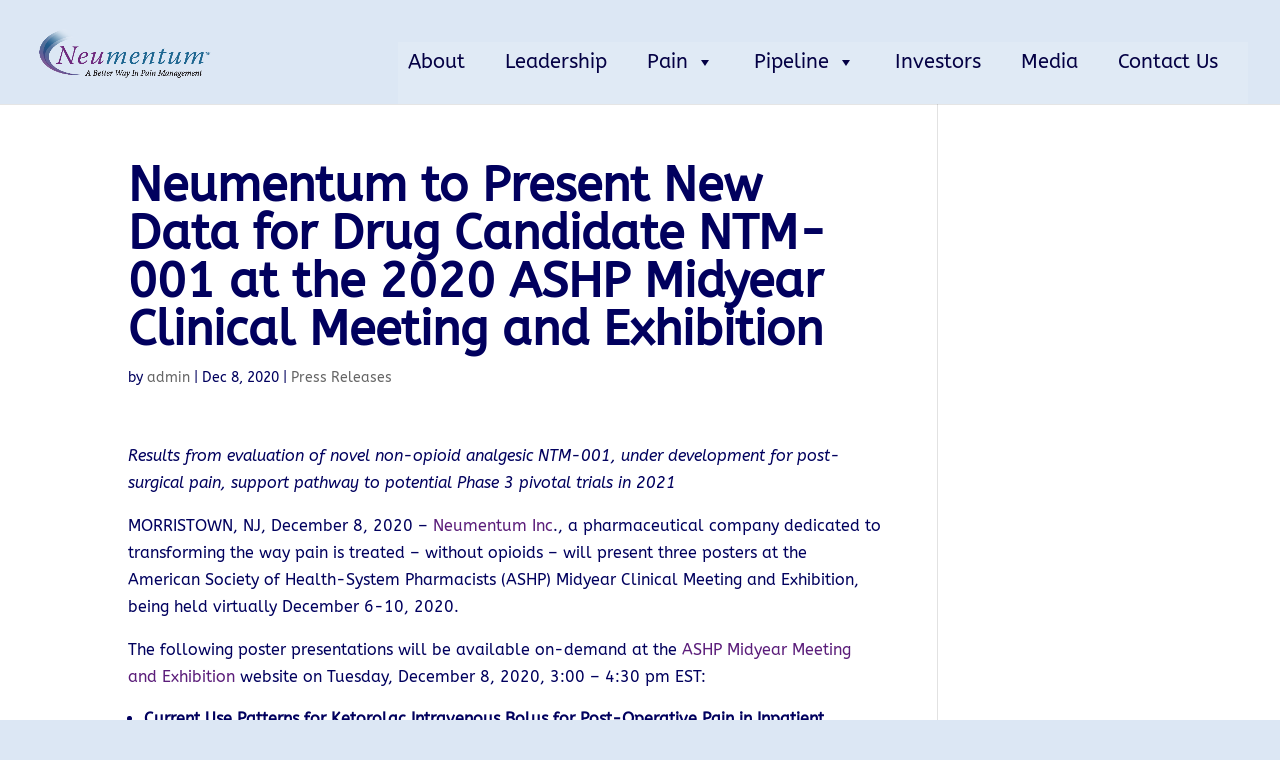

--- FILE ---
content_type: text/javascript
request_url: https://neumentum.com/wp-content/plugins/3d-flipbook-dflip-lite/assets/js/dflip.min.js?ver=2.2.28
body_size: 61029
content:
!function(){var e={745:function(){!function(){var e,t,i=i||(e=[],{getAll:function(){return e},removeAll:function(){e=[]},add:function(t){e.push(t)},remove:function(t){var i=e.indexOf(t);-1!==i&&e.splice(i,1)},update:function(t){if(0===e.length)return!1;var i=0;for(t=null!=t?t:window.performance.now();i<e.length;)e[i].update(t)?i++:e.splice(i,1);return!0}});i.Tween=function(e){var t=e,n={},o={},a={},r=1e3,s=0,l=!1,u=!1,h=!1,p=0,c=null,d=i.Easing.Linear.None,f=i.Interpolation.Linear,g=[],v=null,m=!1,y=null,b=null,w=null;for(var P in e)n[P]=parseFloat(e[P],10);this.to=function(e,t){return null!=t&&(r=t),o=e,this},this.start=function(e){for(var r in i.add(this),u=!0,m=!1,c=null!=e?e:window.performance.now(),c+=p,o){if(o[r]instanceof Array){if(0===o[r].length)continue;o[r]=[t[r]].concat(o[r])}null!=n[r]&&(n[r]=t[r],n[r]instanceof Array==!1&&(n[r]*=1),a[r]=n[r]||0)}return this},this.stop=function(){return u?(i.remove(this),u=!1,null!=w&&w.call(t),this.stopChainedTweens(),this):this},this.stopChainedTweens=function(){for(var e=0,t=g.length;e<t;e++)g[e].stop()},this.complete=function(){return u?(i.remove(this),u=!1,null!=b&&b.call(t),this.completeChainedTweens(),this):this},this.completeChainedTweens=function(){for(var e=0,t=g.length;e<t;e++)g[e].complete()},this.delay=function(e){return p=e,this},this.repeat=function(e){return s=e,this},this.yoyo=function(e){return l=e,this},this.easing=function(e){return d=null==e?d:e,this},this.interpolation=function(e){return f=e,this},this.chain=function(){return g=arguments,this},this.onStart=function(e){return v=e,this},this.onUpdate=function(e){return y=e,this},this.onComplete=function(e){return b=e,this},this.onStop=function(e){return w=e,this},this.update=function(e){var i,u,w;if(e<c)return!0;for(i in!1===m&&(null!=v&&v.call(t),m=!0),w=d(u=(u=(e-c)/r)>1?1:u),o)if(null!=n[i]){var P=n[i]||0,S=o[i];S instanceof Array?t[i]=f(S,w):("string"==typeof S&&(S=S.startsWith("+")||S.startsWith("-")?P+parseFloat(S,10):parseFloat(S,10)),"number"==typeof S&&(t[i]=P+(S-P)*w))}if(null!=y&&y.call(t,w),1===u){if(s>0){for(i in isFinite(s)&&s--,a){if("string"==typeof o[i]&&(a[i]=a[i]+parseFloat(o[i],10)),l){var C=a[i];a[i]=o[i],o[i]=C}n[i]=a[i]}return l&&(h=!h),c=e+p,!0}null!=b&&b.call(t);for(var T=0,x=g.length;T<x;T++)g[T].start(c+r);return!1}return!0}},i.Easing={Linear:{None:function(e){return e}},Quadratic:{In:function(e){return e*e},Out:function(e){return e*(2-e)},InOut:function(e){return(e*=2)<1?.5*e*e:-.5*(--e*(e-2)-1)}},Quartic:{In:function(e){return e*e*e*e},Out:function(e){return 1- --e*e*e*e},InOut:function(e){return(e*=2)<1?.5*e*e*e*e:-.5*((e-=2)*e*e*e-2)}},Sinusoidal:{In:function(e){return 1-Math.cos(e*Math.PI/2)},Out:function(e){return Math.sin(e*Math.PI/2)},InOut:function(e){return.5*(1-Math.cos(Math.PI*e))}},Cubic:{In:function(e){return e*e*e},Out:function(e){return--e*e*e+1},InOut:function(e){return(e*=2)<1?.5*e*e*e:.5*((e-=2)*e*e+2)}}},i.Interpolation={Linear:function(e,t){var n=e.length-1,o=n*t,a=Math.floor(o),r=i.Interpolation.Utils.Linear;return t<0?r(e[0],e[1],o):t>1?r(e[n],e[n-1],n-o):r(e[a],e[a+1>n?n:a+1],o-a)},Bezier:function(e,t){for(var n=0,o=e.length-1,a=Math.pow,r=i.Interpolation.Utils.Bernstein,s=0;s<=o;s++)n+=a(1-t,o-s)*a(t,s)*e[s]*r(o,s);return n},Utils:{Linear:function(e,t,i){return(t-e)*i+e},Bernstein:function(e,t){var n=i.Interpolation.Utils.Factorial;return n(e)/n(t)/n(e-t)},Factorial:(t=[1],function(e){var i=1;if(t[e])return t[e];for(var n=e;n>1;n--)i*=n;return t[e]=i,i}),CatmullRom:function(e,t,i,n,o){var a=.5*(i-e),r=.5*(n-t),s=o*o;return(2*t-2*i+a+r)*(o*s)+(-3*t+3*i-2*a-r)*s+a*o+t}}},window.TWEEN=i}()}},t={};function i(n){var o=t[n];if(void 0!==o)return o.exports;var a=t[n]={exports:{}};return e[n](a,a.exports,i),a.exports}i.amdO={},function(){"use strict";var e={jQuery:jQuery,version:"2.2.28",autoDetectLocation:!0,slug:void 0,locationVar:"dearViewerLocation",locationFile:void 0,MOUSE_CLICK_ACTIONS:{NONE:"none",NAV:"nav"},ARROW_KEYS_ACTIONS:{NONE:"none",NAV:"nav"},MOUSE_DBL_CLICK_ACTIONS:{NONE:"none",ZOOM:"zoom"},MOUSE_SCROLL_ACTIONS:{NONE:"none",ZOOM:"zoom",NAV:"nav"},PAGE_SCALE:{PAGE_FIT:"fit",PAGE_WIDTH:"width",AUTO:"auto",ACTUAL:"actual",MANUAL:"manual"},READ_DIRECTION:{LTR:"ltr",RTL:"rtl"},TURN_DIRECTION:{LEFT:"left",RIGHT:"right",NONE:"none"},INFO_TYPE:{INFO:"info",ERROR:"error"},FLIPBOOK_PAGE_MODE:{SINGLE:"single",DOUBLE:"double",AUTO:"auto"},FLIPBOOK_SINGLE_PAGE_MODE:{ZOOM:"zoom",BOOKLET:"booklet",AUTO:"auto"},FLIPBOOK_PAGE_SIZE:{AUTO:"auto",SINGLE:"single",DOUBLE_INTERNAL:"dbl_int",DOUBLE:"dbl",DOUBLE_COVER_BACK:"dbl_cover_back"},LINK_TARGET:{NONE:0,SELF:1,BLANK:2,PARENT:3,TOP:4},CONTROLS_POSITION:{HIDDEN:"hidden",TOP:"top",BOTTOM:"bottom"},TURN_CORNER:{TL:"tl",TR:"tr",BL:"bl",BR:"br",L:"l",R:"r",NONE:"none"},REQUEST_STATUS:{OFF:"none",ON:"pending",COUNT:"counting"},TEXTURE_TARGET:{THUMB:0,VIEWER:1,ZOOM:2},FLIPBOOK_CENTER_SHIFT:{RIGHT:1,LEFT:-1,NONE:0},FLIPBOOK_COVER_TYPE:{NONE:"none",PLAIN:"plain",BASIC:"basic",RIDGE:"ridge"}};function t(e){return t="function"==typeof Symbol&&"symbol"==typeof Symbol.iterator?function(e){return typeof e}:function(e){return e&&"function"==typeof Symbol&&e.constructor===Symbol&&e!==Symbol.prototype?"symbol":typeof e},t(e)}e._defaults={is3D:!0,has3DShadow:!0,color3DCover:"#aaaaaa",color3DSheets:"#fff",cover3DType:e.FLIPBOOK_COVER_TYPE.NONE,flexibility:.9,height:"auto",autoOpenOutline:!1,autoOpenThumbnail:!1,showDownloadControl:!0,showSearchControl:!0,showPrintControl:!0,enableSound:!0,duration:800,pageRotation:0,flipbook3DTiltAngleUp:0,flipbook3DTiltAngleLeft:0,readDirection:e.READ_DIRECTION.LTR,pageMode:e.FLIPBOOK_PAGE_MODE.AUTO,singlePageMode:e.FLIPBOOK_SINGLE_PAGE_MODE.AUTO,flipbookFitPages:!1,backgroundColor:"transparent",flipbookHardPages:"none",openPage:1,annotationClass:"",maxTextureSize:3200,minTextureSize:256,rangeChunkSize:524288,disableAutoFetch:!0,disableStream:!0,disableFontFace:!1,icons:{altnext:"df-icon-arrow-right1",altprev:"df-icon-arrow-left1",next:"df-icon-arrow-right1",prev:"df-icon-arrow-left1",end:"df-icon-last-page",start:"df-icon-first-page",share:"df-icon-share","outline-open":"df-icon-arrow-right","outline-close":"df-icon-arrow-down",help:"df-icon-help",more:"df-icon-more",download:"df-icon-download",zoomin:"df-icon-add-circle",zoomout:"df-icon-minus-circle",resetzoom:"df-icon-minus-circle",fullscreen:"df-icon-fullscreen","fullscreen-off":"df-icon-fit-screen",fitscreen:"df-icon-fit-screen",thumbnail:"df-icon-grid-view",outline:"df-icon-list",close:"df-icon-close",doublepage:"df-icon-double-page",singlepage:"df-icon-file",print:"df-icon-print",play:"df-icon-play",pause:"df-icon-pause",search:"df-icon-search",sound:"df-icon-volume","sound-off":"df-icon-volume",facebook:"df-icon-facebook",google:"df-icon-google",twitter:"df-icon-twitter",whatsapp:"df-icon-whatsapp",linkedin:"df-icon-linkedin",pinterest:"df-icon-pinterest",mail:"df-icon-mail"},text:{toggleSound:"Turn on/off Sound",toggleThumbnails:"Toggle Thumbnails",toggleOutline:"Toggle Outline/Bookmark",previousPage:"Previous Page",nextPage:"Next Page",toggleFullscreen:"Toggle Fullscreen",zoomIn:"Zoom In",zoomOut:"Zoom Out",resetZoom:"Reset Zoom",pageFit:"Fit Page",widthFit:"Fit Width",toggleHelp:"Toggle Help",search:"Search in PDF",singlePageMode:"Single Page Mode",doublePageMode:"Double Page Mode",downloadPDFFile:"Download PDF File",gotoFirstPage:"Goto First Page",gotoLastPage:"Goto Last Page",print:"Print",play:"Start AutoPlay",pause:"Pause AutoPlay",share:"Share",close:"Close",mailSubject:"Check out this FlipBook",mailBody:"Check out this site {{url}}",loading:"Loading",analyticsEventCategory:"DearPDF",analyticsViewerReady:"Document Ready",analyticsViewerOpen:"Document Opened",analyticsViewerClose:"Document Closed",analyticsFirstPageChange:"First Page Changed"},share:{facebook:"https://www.facebook.com/sharer/sharer.php?u={{url}}&t={{mailsubject}}",twitter:"https://twitter.com/share?url={{url}}&text={{mailsubject}}",mail:void 0,whatsapp:"https://api.whatsapp.com/send/?text={{mailsubject}}+{{url}}&type=custom_url&app_absent=0",linkedin:"https://www.linkedin.com/shareArticle?url={{url}}&title={{mailsubject}}",pinterest:"https://www.pinterest.com/pin/create/button/?url={{url}}&media=&description={{mailsubject}}"},allControls:"altPrev,pageNumber,altNext,play,outline,thumbnail,zoomIn,zoomOut,zoom,fullScreen,share,download,search,pageMode,startPage,endPage,sound,search,print,more",moreControls:"download,pageMode,pageFit,startPage,endPage,sound",leftControls:"outline,thumbnail",rightControls:"fullScreen,share,download,more",hideControls:"",hideShareControls:"",controlsPosition:e.CONTROLS_POSITION.BOTTOM,paddingTop:20,paddingLeft:15,paddingRight:15,paddingBottom:20,enableAnalytics:!1,zoomRatio:2,pageScale:e.PAGE_SCALE.PAGE_FIT,controlsFloating:!0,sideMenuOverlay:!0,enableAnnotation:!0,enableAutoLinks:!0,arrowKeysAction:e.ARROW_KEYS_ACTIONS.NAV,clickAction:e.MOUSE_CLICK_ACTIONS.NAV,dblClickAction:e.MOUSE_DBL_CLICK_ACTIONS.NONE,mouseScrollAction:e.MOUSE_SCROLL_ACTIONS.NONE,linkTarget:e.LINK_TARGET.BLANK,soundFile:"sound/turn2.mp3",imagesLocation:"images",imageResourcesPath:"images/pdfjs/",popupThumbPlaceholder:"data:image/svg+xml,"+escape('<svg id="Layer_1" data-name="Layer 1" xmlns="http://www.w3.org/2000/svg" viewBox="0 0 210 297"><rect width="210" height="297" style="fill:#f1f2f2"/><circle cx="143" cy="95" r="12" style="fill:#e3e8ed"/><polygon points="131 138 120 149 95 124 34 184 176 185 131 138" style="fill:#e3e8ed"/></svg>'),cMapUrl:"js/libs/cmaps/",logo:"",logoUrl:"",sharePrefix:"",pageSize:e.FLIPBOOK_PAGE_SIZE.AUTO,backgroundImage:"",pixelRatio:window.devicePixelRatio||1,spotLightIntensity:.22,ambientLightColor:"#fff",ambientLightIntensity:.8,shadowOpacity:.1,slug:void 0,headerElementSelector:void 0,onReady:function(e){},onPageChanged:function(e){},beforePageChanged:function(e){},onCreate:function(e){},onCreateUI:function(e){},onFlip:function(e){},beforeFlip:function(e){},autoPDFLinktoViewer:!1,autoLightBoxFullscreen:!1,thumbLayout:"book-title-hover",cleanupAfterRender:!0,canvasWillReadFrequently:!0,providerType:"pdf",loadMoreCount:-1,autoPlay:!1,autoPlayDuration:1e3,autoPlayStart:!1,popupBackGroundColor:"#eee",mockupMode:!1},e.defaults={},e.jQuery.extend(!0,e.defaults,e._defaults),e.viewers={},e.providers={},e.openFileOptions={},e.executeCallback=function(){};var n,o,a=e,r=e.jQuery,s="WebKitCSSMatrix"in window||document.body&&"MozPerspective"in document.body.style,l="onmousedown"in window,u=a.utils={mouseEvents:l?{type:"mouse",start:"mousedown",move:"mousemove",end:"mouseup"}:{type:"touch",start:"touchstart",move:"touchmove",end:"touchend"},html:{div:"<div></div>",a:"<a>",input:"<input type='text'/>",select:"<select></select>"},getSharePrefix:function(){return u.getSharePrefixes()[0]},getSharePrefixes:function(){return(a.defaults.sharePrefix+",dflip-,flipbook-,dearflip-,dearpdf-").split(",").map((function(e){return e.trim()}))},toRad:function(e){return e*Math.PI/180},toDeg:function(e){return 180*e/Math.PI},ifdef:function(e){return null==e?arguments.length>1&&void 0!==arguments[1]?arguments[1]:null:e},createBtn:function(e,t,i){var n=r(u.html.div,{class:"df-ui-btn df-ui-"+e,title:i,html:void 0!==i?"<span>"+i+"</span>":""});return void 0!==t&&t.indexOf("<svg")>-1?n.html(t.replace("<svg",'<svg xmlns="http://www.w3.org/2000/svg" ')):n.addClass(t),n},transition:function(e,t){return e?t/1e3+"s ease-out":"0s none"},display:function(e){return e?"block":"none"},resetTranslate:function(){return u.translateStr(0,0)},bgImage:function(e){return null==e||"blank"===e?"":' url("'+e+'")'},translateStr:function(e,t){return s?" translate3d("+e+"px,"+t+"px, 0px) ":" translate("+e+"px, "+t+"px) "},httpsCorrection:function(e){if(null==e)return null;if("string"!=typeof e)return e;var t=window.location;return t.href.split(".")[0]===e.split(".")[0]||e.indexOf(t.hostname.replace("www.",""))>-1&&(t.href.indexOf("https://")>-1?e=e.replace("http://","https://"):t.href.indexOf("http://")>-1&&(e=e.replace("https://","http://")),t.href.indexOf("://www.")>-1&&-1===e.indexOf("://www.")&&(e=e.replace("://","://www.")),-1===t.href.indexOf("://www.")&&e.indexOf("://www.")>-1&&(e=e.replace("://www.","://"))),e},rotateStr:function(e){return" rotateZ("+e+"deg) "},lowerPowerOfTwo:function(e){return Math.pow(2,Math.floor(Math.log(e)/Math.LN2))},nearestPowerOfTwo:function(e,t){return Math.min(t||2048,Math.pow(2,Math.ceil(Math.log(e)/Math.LN2)))},getFullscreenElement:function(){return document.fullscreenElement||document.mozFullScreenElement||document.webkitFullscreenElement||document.msFullscreenElement},hasFullscreenEnabled:function(){return document.fullscreenEnabled||document.mozFullScreenEnabled||document.webkitFullscreenEnabled||document.msFullscreenEnabled},fixMouseEvent:function(e){if(e){var t=e.originalEvent||e;if(t.changedTouches&&t.changedTouches.length>0){var i=r.event.fix(e),n=t.changedTouches[0];return i.clientX=n.clientX,i.clientY=n.clientY,i.pageX=n.pageX,i.touches=t.touches,i.pageY=n.pageY,i.movementX=n.movementX,i.movementY=n.movementY,i}return e}return e},limitAt:function(e,t,i){return e<t?t:e>i?i:e},distOrigin:function(e,t){return u.distPoints(0,0,e,t)},distPoints:function(e,t,i,n){return Math.sqrt(Math.pow(i-e,2)+Math.pow(n-t,2))},angleByDistance:function(e,t){var i=t/2,n=u.limitAt(e,0,t);return n<i?u.toDeg(Math.asin(n/i)):90+u.toDeg(Math.asin((n-i)/i))},calculateScale:function(e,t){var i=u.distPoints(e[0].x,e[0].y,e[1].x,e[1].y);return u.distPoints(t[0].x,t[0].y,t[1].x,t[1].y)/i},getVectorAvg:function(e){return{x:e.map((function(e){return e.x})).reduce(u.sum)/e.length,y:e.map((function(e){return e.y})).reduce(u.sum)/e.length}},sum:function(e,t){return e+t},getTouches:function(e,t){return t=t||{left:0,top:0},Array.prototype.slice.call(e.touches).map((function(e){return{x:e.pageX-t.left,y:e.pageY-t.top}}))},getScriptCallbacks:[],getScript:function(e,t,i,n){var o,a=u.getScriptCallbacks[e];function s(){o.removeEventListener("load",l,!1),o.removeEventListener("readystatechange",l,!1),o.removeEventListener("complete",l,!1),o.removeEventListener("error",h,!1),o.onload=o.onreadystatechange=null,o=null,o=null}function l(e,t){if(null!=o&&(t||!o.readyState||/loaded|complete/.test(o.readyState))){if(!t){for(var n=0;n<a.length;n++)a[n]&&a[n](),a[n]=null;i=null}s()}}function h(){i(),s(),i=null}if(0===r("script[src='"+e+"']").length){(a=u.getScriptCallbacks[e]=[]).push(t),o=document.createElement("script");var p=document.body.getElementsByTagName("script")[0];o.async=!0,o.setAttribute("data-cfasync","false"),!0===n&&o.setAttribute("type","module"),null!=p?(p.parentNode.insertBefore(o,p),p=null):document.body.appendChild(o),o.addEventListener("load",l,!1),o.addEventListener("readystatechange",l,!1),o.addEventListener("complete",l,!1),i&&o.addEventListener("error",h,!1),o.src=e+("MS"===u.prefix.dom?"?"+Math.random():"")}else a.push(t)},detectScriptLocation:function(){if(void 0===window[e.locationVar])r("script").each((function(){var t=r(this)[0].src;if((t.indexOf("/"+e.locationFile+".js")>-1||t.indexOf("/"+e.locationFile+".min.js")>-1||t.indexOf("js/"+e.locationFile+".")>-1)&&(t.indexOf("https://")>-1||t.indexOf("http://")>-1)){var i=t.split("/");window[e.locationVar]=i.slice(0,-2).join("/")}}));else if(-1==window[e.locationVar].indexOf(":")){var t=document.createElement("a");t.href=window[e.locationVar],window[e.locationVar]=t.href,t=null}void 0!==window[e.locationVar]&&window[e.locationVar].length>2&&"/"!==window[e.locationVar].slice(-1)&&(window.window[e.locationVar]+="/")},disposeObject:function(e){return e&&e.dispose&&e.dispose(),e=null},log:function(){var e;!0===a.defaults.enableDebugLog&&window.console&&(e=console).log.apply(e,arguments)},color:{getBrightness:function(e){var t=e.replace("#","").match(/.{1,2}/g).map((function(e){return parseInt(e,16)}));return.299*t[0]+.587*t[1]+.114*t[2]},isLight:function(e){return!u.color.isDark(e)},isDark:function(e){return u.color.getBrightness(e)<128}},isMobile:/Android|webOS|iPhone|iPad|iPod|BlackBerry|IEMobile|Opera Mini/i.test(navigator.userAgent),isIOS:/(iPad|iPhone|iPod)/g.test(navigator.userAgent),isIPad:navigator.maxTouchPoints&&navigator.maxTouchPoints>2&&/Mac/.test(navigator.platform),isSafari:/constructor/i.test(window.HTMLElement)||"[object SafariRemoteNotification]"===(!window.safari||window.safari.pushNotification).toString(),isIEUnsupported:navigator.userAgent.match(/(MSIE|Trident)/),isSafariWindows:function(){return!u.isIOS&&u.isSafari},hasWebgl:function(){try{var e=document.createElement("canvas");return!(!window.WebGLRenderingContext||!e.getContext("webgl")&&!e.getContext("experimental-webgl"))}catch(e){return!1}}(),canSupport3D:function(){var e=!0;try{if(0==u.hasWebgl)e=!1,console.log("Proper Support for Canvas webgl 3D not detected!");else if(-1!==navigator.userAgent.indexOf("MSIE")||navigator.appVersion.indexOf("Trident/")>0)e=!1,console.log("Proper Support for 3D not detected for IE!");else if(u.isSafari&&!u.isIOS)e=!1,console.log("Proper Support for 3D not detected for IOS!");else{var t=navigator.userAgent.toString().toLowerCase().match(/android\s([0-9\.]*)/i);(t=t?t[1]:void 0)&&(t=parseInt(t,10),!isNaN(t)&&t<9&&(e=!1,console.log("Proper Support for 3D not detected for Android below 9.0!")))}}catch(e){}return e},prefix:(n=window.getComputedStyle(document.documentElement,""),o=Array.prototype.slice.call(n).join("").match(/-(moz|webkit|ms)-/)[1],{dom:"WebKit|Moz|MS".match(new RegExp("("+o+")","i"))[1],lowercase:o,css:"-"+o+"-",js:o[0].toUpperCase()+o.substr(1)}),scrollIntoView:function(e,t,i){(t=t||e.parentNode).scrollTop=e.offsetTop+(!1===i?e.offsetHeight-t.offsetHeight:0),t.scrollLeft=e.offsetLeft-t.offsetLeft},getVisibleElements:function(e){var t=e.container,i=e.elements,n=e.visible||[],o=t.scrollTop,a=o+t.clientHeight;if(0==a)return n;var r=0,s=i.length-1,l=i[r],u=l.offsetTop+l.clientTop+l.clientHeight;if(u<o)for(;r<s;){var h=r+s>>1;(u=(l=i[h]).offsetTop+l.clientTop+l.clientHeight)>o?s=h:r=h+1}for(var p=r;p<i.length;p++){if(!((l=i[p]).offsetTop+l.clientTop<=a))break;n.push(p+1)}return n},getMouseDelta:function(e){var t=0;return null!=e.wheelDelta?t=e.wheelDelta:null!=e.detail&&(t=-e.detail),t},pan:function(e,t){var i=arguments.length>2&&void 0!==arguments[2]&&arguments[2],n=e.startPoint,o=e.app.zoomValue,a=e.left+(!0===i?0:t.raw.x-n.raw.x),r=e.top+(!0===i?0:t.raw.y-n.raw.y);e.left=Math.ceil(u.limitAt(a,-e.shiftWidth,e.shiftWidth)),e.top=Math.ceil(u.limitAt(r,-e.shiftHeight,e.shiftHeight)),1===o&&(e.left=0,e.top=0),!1===i&&(e.startPoint=t)}};u.isChromeExtension=function(){return 0===window.location.href.indexOf("chrome-extension://")};var h=/\x00+/g,p=/[\x01-\x1F]/g;u.removeNullCharacters=function(e){var t=arguments.length>1&&void 0!==arguments[1]&&arguments[1];return"string"!=typeof e?(warn("The argument for removeNullCharacters must be a string."),e):(t&&(e=e.replace(p," ")),e.replace(h,""))},e.hashFocusBookFound=!1,u.detectHash=function(){e.preParseHash=window.location.hash;var t=u.getSharePrefixes();-1==t.indexOf("")&&t.push(""),Array.prototype.forEach.call(t,(function(t){var i=e.preParseHash;if(i&&i.indexOf(t)>=0&&!1===e.hashFocusBookFound){t.length>0&&(i=i.split(t)[1]);var n,o=i.split("/")[0].replace("#",""),a=i.split("/")[1];if(null!=a&&(a=a.split("/")[0]),0===(n=r("[data-df-slug="+o+"]")).length&&(n=r("[data-slug="+o+"]")),0===n.length&&(n=r("#df-"+o+",#"+o)),0===n.length&&(n=r("[data-_slug="+o+"]")),n.length>0&&n.is("._df_thumb,._df_button,._df_custom,._df_link,._df_book,.df-element,.dp-element")){n=r(n[0]),e.hashFocusBookFound=!0,a=parseInt(a,10),u.focusHash(n);var s=e.activeLightBox&&e.activeLightBox.app||n.data("df-app");if(null!=s)return s.gotoPage(a),s.hashNavigationEnabled=!0,u.focusHash(s.element),!1;null!=a&&n.attr("data-hash-page",a),n.addClass("df-hash-focused",!0),(null!=n.data("lightbox")||null!=n.data("df-lightbox")||null!=n.attr("href")&&n.attr("href").indexOf(".pdf")>-1)&&n.trigger("click")}}}))},u.focusHash=function(e){var t,i;null===(t=(i=e[0]).scrollIntoView)||void 0===t||t.call(i,{behavior:"smooth",block:"end",inline:"nearest"})},u.contain=function(e,t,i,n){var o=Math.min(i/e,n/t);return{width:e*o,height:t*o}},u.containUnStretched=function(e,t,i,n){var o=Math.min(1,i/e,n/t);return{width:e*o,height:t*o}},u.fallbackOptions=function(e){return void 0===e.share.mail&&(e.share.mail="mailto:?subject="+e.text.mailSubject+"&body="+e.text.mailBody),e.openPage&&(e.openPage=parseInt(e.openPage,10)),e};u.getOptions=function(e){null==(e=r(e)).data("df-option")&null==e.data("option")&&e.data("df-option","option_"+e.attr("id")),void 0!==e.attr("source")&&e.data("df-source",e.attr("source"));var i=e.data("df-option")||e.data("option"),n=void 0;n="object"===t(i)?i:null==i||""===i||null==window[i]?{}:window[i];var o=function(e){var t={},i={id:"",thumb:"",openPage:"data-hash-page,df-page,data-df-page,data-page,page",target:"",height:"",source:"pdf-source,df-source,source",is3D:"webgl,is3d",viewerType:"viewertype,viewer-type",pagemode:""};for(var n in i)for(var o=(n+","+i[n]).split(","),a=0;a<o.length;a++){var r=o[a];if(""!==r){var s=e.data(r);if(null!==s&&""!=s&&null!=s){t[n]=s;break}if(null!==(s=e.attr(r))&&""!=s&&null!=s){t[n]=s;break}}}return e.removeAttr("data-hash-page"),t}(e);return n=r.extend(!0,{},n,o)},u.isTrue=function(e){return"true"===e||!0===e},u.parseInt=function(e){return parseInt(e,10)},u.parseFloat=function(e){return parseFloat(e)},u.parseIntIfExists=function(e){return void 0!==e&&(e=parseInt(e,10)),e},u.parseFloatIfExists=function(e){return void 0!==e&&(e=parseFloat(e)),e},u.parseBoolIfExists=function(e){return void 0!==e&&(e=u.isTrue(e)),e},u.sanitizeOptions=function(e){if(e.showDownloadControl=u.parseBoolIfExists(e.showDownloadControl),e.showSearchControl=u.parseBoolIfExists(e.showSearchControl),e.showPrintControl=u.parseBoolIfExists(e.showPrintControl),e.flipbook3DTiltAngleLeft=u.parseIntIfExists(e.flipbook3DTiltAngleLeft),e.flipbook3DTiltAngleUp=u.parseIntIfExists(e.flipbook3DTiltAngleUp),e.paddingLeft=u.parseIntIfExists(e.paddingLeft),e.paddingRight=u.parseIntIfExists(e.paddingRight),e.paddingTop=u.parseIntIfExists(e.paddingTop),e.paddingBottom=u.parseIntIfExists(e.paddingBottom),e.duration=u.parseIntIfExists(e.duration),e.rangeChunkSize=u.parseIntIfExists(e.rangeChunkSize),e.maxTextureSize=u.parseIntIfExists(e.maxTextureSize),e.linkTarget=u.parseIntIfExists(e.linkTarget),e.zoomRatio=u.parseFloatIfExists(e.zoomRatio),e.enableAnalytics=u.parseBoolIfExists(e.enableAnalytics),e.autoPlay=u.parseBoolIfExists(e.autoPlay),e.autoPlayStart=u.parseBoolIfExists(e.autoPlayStart),e.autoPlayDuration=u.parseIntIfExists(e.autoPlayDuration),void 0!==e.loadMoreCount&&(e.loadMoreCount=u.parseInt(e.loadMoreCount),(isNaN(e.loadMoreCount)||0===e.loadMoreCount)&&(e.loadMoreCount=-1)),null!=e.source&&(Array===e.source.constructor||Array.isArray(e.source)||e.source instanceof Array))for(var t=0;t<e.source.length;t++)e.source[t]=u.httpsCorrection(e.source[t]);else e.source=u.httpsCorrection(e.source);return e},u.finalizeOptions=function(e){return e},u.urlify=function(e){for(var t,i=/[a-z0-9][^\s,]{3,}\.[^\s,]+[a-z0-9]/gi,n=[];t=i.exec(e);){var o=t[0];1==(o.match(/@/g)||[]).length?o.match(/^\w+([\.-]?\w+)*@\w+([\.-]?\w+)*(\.\w{2,3})+$/gi)&&n.push({index:t.index,length:o.length,text:o}):o.match(/[-a-zA-Z0-9@:%._\+~#=]{2,256}\.[a-z]{2,6}\b[-a-zA-Z0-9@:%_\+.~#?&//=]*/g)&&(0!==o.indexOf("http:")&&0!==o.indexOf("https:")&&0!==o.indexOf("www.")||n.push({index:t.index,length:o.length,text:o}))}return n},u.oldurlify=function(e){return e.replace(/((([A-Za-z]{3,9}:(?:\/\/)?)(?:[-;:&=\+\$,\w]+@)?[A-Za-z0-9.-]+|(?:www.|[-;:&=\+\$,\w]+@)[A-Za-z0-9.-]+)((?:\/[\+~%\/.\w-_]*)?\??(?:[-\+=&;%@.\w_]*)#?(?:[.\!\/\\w]*))?)/g,(function(e,t,i,n,o){var a=e=e.toLowerCase();if(e.indexOf(":")>0&&-1===e.indexOf("http:")&&-1===e.indexOf("https:"))return u.log("AutoLink Rejected: "+a+" for "+e),e;if(0===e.indexOf("www."))a="http://"+e;else if(0===e.indexOf("http://")||0===e.indexOf("https://"));else if(0===e.indexOf("mailto:"));else if(e.indexOf("@")>0){a="mailto:"+e;if(null===e.match(/(?:[a-z0-9!#$%&'*+/=?^_`{|}~-]+(?:\.[a-z0-9!#$%&'*+/=?^_`{|}~-]+)*|"(?:[\x01-\x08\x0b\x0c\x0e-\x1f\x21\x23-\x5b\x5d-\x7f]|\\[\x01-\x09\x0b\x0c\x0e-\x7f])*")@(?:(?:[a-z0-9](?:[a-z0-9-]*[a-z0-9])?\.)+[a-z0-9](?:[a-z0-9-]*[a-z0-9])?|\[(?:(?:25[0-5]|2[0-4][0-9]|[01]?[0-9][0-9]?)\.){3}(?:25[0-5]|2[0-4][0-9]|[01]?[0-9][0-9]?|[a-z0-9-]*[a-z0-9]:(?:[\x01-\x08\x0b\x0c\x0e-\x1f\x21-\x5a\x53-\x7f]|\\[\x01-\x09\x0b\x0c\x0e-\x7f])+)\])/))return u.log("AutoLink Rejected: "+a+" for "+e),e}return u.log("AutoLink: "+a+" for "+e),'<a href="'+a+'" class="df-autolink" target="_blank">'+e+"</a>"}))},u.supportsPassive=!1;try{var c=Object.defineProperty({},"passive",{get:function(){u.supportsPassive=!0}});window.addEventListener("testPassive",null,c),window.removeEventListener("testPassive",null,c)}catch(e){}e.parseCSSElements=function(){r(".dvcss").each((function(){var e,t=r(this),i=function(e){for(var t,i=arguments.length>1&&void 0!==arguments[1]?arguments[1]:"dvcss_e_",n=e.classList,o=0;o<n.length;o++)if(0===(t=n[o]).indexOf(i))return t;return null}(t[0]);t.removeClass(i).removeClass("dvcss"),i=i.replace("dvcss_e_","");try{e=JSON.parse(atob(i))}catch(e){}if(e){var n="df_option_"+e.id;window[n]=r.extend(!0,{},window[n],e),t.addClass("df-element"),"none"!==e.lightbox&&(t.attr("data-df-lightbox",void 0===e.lightbox?"custom":e.lightbox),"thumb"==e.lightbox&&t.attr("data-df-thumb",e.pdfThumb),e.thumbLayout&&t.attr("data-df-thumb-layout",e.thumbLayout),e.apl&&t.attr("apl",e.apl)),t.data("df-option",n),t.attr("data-df-slug",e.slug),t.attr("id","df_"+e.id)}}))},e.parseThumbs=function(t){t.element.html(""),null!=t.thumbURL&&""!=t.thumbURL.toString().trim()||(t.element.addClass("df-thumb-not-found"),t.thumbURL=e.defaults.popupThumbPlaceholder);var i=r("<span class='df-book-title'>").html(t.title),n=r("<div class='df-book-wrapper'>").appendTo(t.element);n.append(r("<div class='df-book-page1'>")),n.append(r("<div class='df-book-page2'>"));var o=r("<div class='df-book-cover'>").append(i).appendTo(n),a=r('<img width="210px" height="297px" class="df-lazy" alt="'+t.title+'"/>');a.attr("data-src",t.thumbURL),a.attr("src",e.defaults.popupThumbPlaceholder),o.prepend(a),e.addLazyElement(a[0]),!0===e.defaults.displayLightboxPlayIcon&&o.addClass("df-icon-play-popup"),"book-title-bottom"!==t.thumbLayout&&"cover-title"!==t.thumbLayout||(t.hasShelf?t.thumbLayout="book-title-fixed":i.appendTo(t.element),!0===e.defaults.displayLightboxPlayIcon&&(t.element.removeClass("df-icon-play-popup"),n.addClass("df-icon-play-popup"))),t.element.addClass("df-tl-"+t.thumbLayout),t.element.attr("title",t.title)},e.initId=10,e.embeds=[],e.removeEmbeds=[],e.removeEmbedsLimit=u.isMobile?1:2,e.parseNormalElements=function(){r(".df-posts").each((function(){if(!1!==e.defaults.loadMoreCount&&-1!==e.defaults.loadMoreCount){var t=r(this);if("true"!==t.data("df-parsed")){t.data("df-parsed","true"),t.attr("df-parsed","true");var i=0,n=t.find(".df-element"),o=n.length;n.each((function(){++i>e.defaults.loadMoreCount&&r(this).attr("skip-parse","true")})),o>e.defaults.loadMoreCount&&t.append("<div class='df-load-more-button-wrapper'><div class='df-load-more-button'>Load More..</div></div>")}}})),e.triggerId=10,r(".df-element").each((function(){var t=r(this);if("true"!==t.attr("skip-parse")&&"true"!==t.data("df-parsed")){t.data("df-parsed","true"),t.attr("df-parsed","true");var i=t.data("df-lightbox")||t.data("lightbox");if(void 0===i)t.addClass("df-lazy-embed"),e.addLazyElement(t[0]);else if(t.addClass("df-popup-"+i),"thumb"===i){var n=t.data("df-thumb-layout")||e.defaults.thumbLayout,o=u.httpsCorrection(t.data("df-thumb"));t.removeAttr("data-thumb").removeAttr("data-thumb-layout");var a=t.html().trim();void 0!==a&&""!==a||(a="Click to Open");var s=t.parent().hasClass("df-has-shelf");e.parseThumbs({element:t,thumbURL:o,title:a,thumbLayout:n,hasShelf:s}),s&&t.after(r("<df-post-shelf>"))}else"button"===i&&e.defaults.buttonClass&&t.addClass(e.defaults.buttonClass);var l=t.attr("data-trigger");null!=l&&l.length>1&&(l=l.split(","),e.triggerId++,l.forEach((function(i){t.attr("df-trigger-id",e.triggerId),r("#"+i).addClass("df-trigger").attr("df-trigger",e.triggerId)}))),t.data("df-editlink")&&t.append('<a class="df-edit-link" href="'+t.data("df-editlink")+'" >Edit Book</a>')}})),e.handleLazy=function(){var t;if(e.removeEmbeds.length>e.removeEmbedsLimit&&(t=e.removeEmbeds.shift())){var i=r("[initID='"+t+"']");if(i.length>0){var n=i.data("df-app");n&&(i.attr("data-df-page",n.currentPageNumber),u.log("Removed app id "+t),n.dispose(),n=null)}}if(t=e.embeds.shift()){var o=r("[initID='"+t+"']");if(o.length>0)if(o.is("img"))o.hasClass("df-lazy")?(o.attr("src",o.attr("data-src")),o.removeAttr("data-src"),o.removeClass("df-lazy"),e.lazyObserver.unobserve(o[0]),e.handleLazy()):(u.log("Prevent this"),e.handleLazy());else{var a=o.data("df-app");null==a?o.dearviewer():a.softInit(),u.log("Created app id "+t)}}e.removeEmbeds.length<=e.removeEmbedsLimit&&0==e.embeds.length&&(e.checkRequestQueue=null)}},e.lazyObserver={observe:function(e){(e=r(e)).is("img")?e.hasClass("df-lazy")&&(e.attr("src",e.attr("data-src")),e.removeAttr("data-src"),e.removeClass("df-lazy")):e.dearviewer()}},"function"==typeof IntersectionObserver&&(e.lazyObserver=new IntersectionObserver((function(t,i){t.forEach((function(t){var i,n=r(t.target),o=n.attr("initID");t.isIntersecting?(n.attr("initID")||(n.attr("initID",e.initId),o=e.initId.toString(),e.initId++),(i=e.removeEmbeds.indexOf(o))>-1?(e.removeEmbeds.splice(i,1),u.log("Removed id "+o+"from Removal list")):-1==(i=e.embeds.indexOf(o))&&(e.embeds.push(o),u.log("Added id "+o+"to Add list"))):o&&((i=e.embeds.indexOf(o))>-1?(e.embeds.splice(i,1),u.log("Removed id "+o+" from Add list")):-1==(i=e.removeEmbeds.indexOf(o))&&(e.removeEmbeds.push(o),u.log("Added id "+o+" to Removal list"))),d=0,(e.removeEmbeds.length>e.removeEmbedsLimit||e.embeds.length>0)&&null==e.checkRequestQueue&&(e.checkRequestQueue=function(){d++,e.checkRequestQueue&&requestAnimationFrame((function(){e&&e.checkRequestQueue&&e.checkRequestQueue()})),d>20&&(d=0,e.handleLazy())},e.checkRequestQueue())}))})));var d=0;function f(e){return f="function"==typeof Symbol&&"symbol"==typeof Symbol.iterator?function(e){return typeof e}:function(e){return e&&"function"==typeof Symbol&&e.constructor===Symbol&&e!==Symbol.prototype?"symbol":typeof e},f(e)}function g(e,t){for(var i=0;i<t.length;i++){var n=t[i];n.enumerable=n.enumerable||!1,n.configurable=!0,"value"in n&&(n.writable=!0),Object.defineProperty(e,(o=n.key,a=void 0,a=function(e,t){if("object"!==f(e)||null===e)return e;var i=e[Symbol.toPrimitive];if(void 0!==i){var n=i.call(e,t||"default");if("object"!==f(n))return n;throw new TypeError("@@toPrimitive must return a primitive value.")}return("string"===t?String:Number)(e)}(o,"string"),"symbol"===f(a)?a:String(a)),n)}var o,a}e.addLazyElement=function(t){e.lazyObserver.observe(t)},e.parseElements=u.parseElements=function(){e.parseCSSElements(),e.parseNormalElements()},e.initUtils=function(){u.detectScriptLocation();var t=r("body");(u.isSafari||u.isIOS)&&t.addClass("df-ios"),t.on("click",(function(){})),t.on("click",".df-posts .df-load-more-button",(function(){var t=r(this).closest(".df-posts");if(t.length>0){var i=0;t.find(".df-element").each((function(){var t=r(this);"true"===t.attr("skip-parse")&&(i<e.defaults.loadMoreCount&&t.removeAttr("skip-parse"),i++)})),e.parseNormalElements()}})),e.defaults.shelfImage&&""!=e.defaults.shelfImage&&t.append("<style>.df-has-shelf df-post-shelf:before, .df-has-shelf df-post-shelf:after{background-image: url('"+e.defaults.shelfImage+"');}</style>")};var v=e,m=e.utils,y=function(){function t(e,i){!function(e,t){if(!(e instanceof t))throw new TypeError("Cannot call a class as a function")}(this,t),this.pages=[],this.app=i,this.parentElement=this.app.viewerContainer;var n="df-viewer "+(e.viewerClass||"");this.element=jQuery("<div>",{class:n}),this.parentElement.append(this.element),this.wrapper=jQuery("<div>",{class:"df-viewer-wrapper"}),this.element.append(this.wrapper),this.oldBasePageNumber=0,this.pages=[],this.minZoom=1,this.maxZoom=4,this.swipeThreshold=20,this.stageDOM=null,this.events={},this.arrowKeysAction=e.arrowKeysAction,this.clickAction=e.clickAction,this.scrollAction=e.scrollAction,this.dblClickAction=e.dblClickAction,this.pageBuffer=[],this.pageBufferSize=10}var i,n,o;return i=t,n=[{key:"init",value:function(){}},{key:"softDispose",value:function(){}},{key:"updateBuffer",value:function(e){}},{key:"pageResetCallback",value:function(e){}},{key:"initCustomControls",value:function(){}},{key:"_getInnerWidth",value:function(){return this.app.dimensions.containerWidth-this.app.dimensions.padding.width-this.app.dimensions.offset.width}},{key:"_getInnerHeight",value:function(){return this.app.dimensions.maxHeight-this.app.dimensions.padding.height}},{key:"_getOuterHeight",value:function(e){return e}},{key:"dispose",value:function(){this.stageDOM&&(this.stageDOM.removeEventListener("mousemove",this.events.mousemove,!1),this.stageDOM.removeEventListener("mousedown",this.events.mousedown,!1),this.stageDOM.removeEventListener("mouseup",this.events.mouseup,!1),this.stageDOM.removeEventListener("touchmove",this.events.mousemove,!1),this.stageDOM.removeEventListener("touchstart",this.events.mousedown,!1),this.stageDOM.removeEventListener("touchend",this.events.mouseup,!1),this.stageDOM.removeEventListener("dblclick",this.events.dblclick,!1),this.stageDOM.removeEventListener("scroll",this.events.scroll,!1),this.stageDOM.removeEventListener("mousewheel",this.events.mousewheel,!1),this.stageDOM.removeEventListener("DOMMouseScroll",this.events.mousewheel,!1)),this.events=null,this.stageDOM=null,this.element.remove()}},{key:"checkDocumentPageSizes",value:function(){}},{key:"getViewerPageNumber",value:function(e){return e}},{key:"getDocumentPageNumber",value:function(e){return e}},{key:"getRenderContext",value:function(t,i){var n=this.app,o=n.provider,a=i.pageNumber,r=m.ifdef(i.textureTarget,e.TEXTURE_TARGET.VIEWER),s=(n.dimensions.pageFit,o.viewPorts[a]),l=n.viewer.getTextureSize(i),u=null;if(u=r===e.TEXTURE_TARGET.THUMB?n.thumbSize:Math.floor(l.height),void 0===o.getCache(a,u)){var h=l.height/s.height,p=document.createElement("canvas"),c=this.filterViewPort(t.getViewport({scale:h,rotation:t._pageInfo.rotate+n.options.pageRotation}),a);r===e.TEXTURE_TARGET.THUMB&&(h=c.width/c.height>180/n.thumbSize?180*h/c.width:h*n.thumbSize/c.height,c=this.filterViewPort(t.getViewport({scale:h,rotation:t._pageInfo.rotate+n.options.pageRotation}),a)),p.height=Math.floor(c.height),p.width=Math.floor(c.width);var d=Math.abs(p.width-l.width)/l.width*100;return d>.001&&d<2&&(p.width=Math.floor(l.width),p.height=Math.floor(l.height)),n.viewer.filterViewPortCanvas(c,p,a),{canvas:p,canvasContext:p.getContext("2d",{willReadFrequently:!0===e.defaults.canvasWillReadFrequently}),viewport:c}}}},{key:"filterViewPort",value:function(e,t){return e}},{key:"getViewPort",value:function(e){var t=arguments.length>1&&void 0!==arguments[1]&&arguments[1],i=this.app.provider.viewPorts[e];return t?null!=i?i:this.app.provider.defaultPage.viewPort:i}},{key:"pagesReady",value:function(){}},{key:"onReady",value:function(){}},{key:"filterViewPortCanvas",value:function(e){}},{key:"finalizeAnnotations",value:function(){}},{key:"finalizeTextContent",value:function(){}},{key:"updateTextContent",value:function(e){null==e&&(e=this.getBasePage(e)),this.app.provider.processTextContent(e,this.getTextElement(e,!0))}},{key:"isActivePage",value:function(e){return e===this.app.currentPageNumber}},{key:"initEvents",value:function(){var e=this,t=e.stageDOM=m.ifdef(e.stageDOM,e.parentElement[0]);if(t){var i=!1;t.addEventListener("mousemove",e.events.mousemove=e.mouseMove.bind(e),!1),t.addEventListener("mousedown",e.events.mousedown=e.mouseDown.bind(e),!1),t.addEventListener("mouseup",e.events.mouseup=e.mouseUp.bind(e),!1),t.addEventListener("touchmove",e.events.mousemove=e.mouseMove.bind(e),i),t.addEventListener("touchstart",e.events.mousedown=e.mouseDown.bind(e),i),t.addEventListener("touchend",e.events.mouseup=e.mouseUp.bind(e),!1),t.addEventListener("dblclick",e.events.dblclick=e.dblclick.bind(e),!1),t.addEventListener("scroll",e.events.scroll=e.onScroll.bind(e),!1),t.addEventListener("mousewheel",e.events.mousewheel=e.mouseWheel.bind(e),i),t.addEventListener("DOMMouseScroll",e.events.mousewheel=e.mouseWheel.bind(e),!1)}this.startTouches=null,this.lastScale=null,this.startPoint=null}},{key:"refresh",value:function(){}},{key:"reset",value:function(){}},{key:"eventToPoint",value:function(e){var t={x:e.clientX,y:e.clientY};return t.x=t.x-this.app.viewerContainer[0].getBoundingClientRect().left,t.y=t.y-this.app.viewerContainer[0].getBoundingClientRect().top,{raw:t}}},{key:"mouseMove",value:function(e){e=m.fixMouseEvent(e),this.pinchMove(e),!0===this.pinchZoomDirty&&e.preventDefault(),this.startPoint&&1!=this.pinchZoomDirty&&(this.pan(this.eventToPoint(e)),e.preventDefault())}},{key:"mouseDown",value:function(e){e=m.fixMouseEvent(e),this.pinchDown(e),this.startPoint=this.eventToPoint(e)}},{key:"mouseUp",value:function(e){e=m.fixMouseEvent(e);var t=this;!0===t.pinchZoomDirty&&e.preventDefault();var i=t.eventToPoint(e),n=e.target||e.originalTarget,o=t.startPoint&&i.x===t.startPoint.x&&i.y===t.startPoint.y&&"A"!==n.nodeName;!0===e.ctrlKey&&o&&this.zoomOnPoint(i),this.pinchUp(e),this.startPoint=null}},{key:"pinchDown",value:function(e){}},{key:"pinchUp",value:function(e){}},{key:"pinchMove",value:function(e){}},{key:"updateTemporaryScale",value:function(){if(!0===(arguments.length>0&&void 0!==arguments[0]&&arguments[0]))this.parentElement[0].style.transform="none";else if(this.app.viewer.zoomCenter){var e=this.app.viewer.pinchZoomUpdateScale;this.parentElement[0].style.transformOrigin=this.app.viewer.zoomCenter.x+"px "+this.app.viewer.zoomCenter.y+"px",this.parentElement[0].style.transform="scale3d("+e+","+e+",1)"}}},{key:"pan",value:function(t){var i=arguments.length>1&&void 0!==arguments[1]&&arguments[1];this.panRequestStatus=e.REQUEST_STATUS.ON,m.pan(this,t,i)}},{key:"updatePan",value:function(){this.element.css({transform:"translate3d("+this.left+"px,"+this.top+"px,0)"})}},{key:"dblclick",value:function(e){}},{key:"onScroll",value:function(e){}},{key:"mouseWheel",value:function(t){var i=this.app,n=m.getMouseDelta(t),o=!0===t.ctrlKey,a=i.options.mouseScrollAction===e.MOUSE_SCROLL_ACTIONS.ZOOM&&(!0===i.options.isLightBox||!0===i.isFullscreen);o||a?(n>0||n<0)&&(t.preventDefault(),i.viewer.zoomCenter=this.eventToPoint(t).raw,i.zoom(n),i.ui.update()):i.options.mouseScrollAction===e.MOUSE_SCROLL_ACTIONS.NAV&&(n>0?i.next():n<0&&i.prev())}},{key:"zoomOnPoint",value:function(e){this.app.viewer.zoomCenter=e.raw,this.app.zoom(1)}},{key:"getVisiblePages",value:function(){return this.visiblePagesCache=[],{main:this.visiblePagesCache,buffer:[]}}},{key:"getBasePage",value:function(){return this.app.currentPageNumber}},{key:"isFirstPage",value:function(e){return void 0===e&&(e=this.app.currentPageNumber),1===e}},{key:"isLastPage",value:function(e){return void 0===e&&(e=this.app.currentPageNumber),e===this.app.pageCount}},{key:"isEdgePage",value:function(e){return void 0===e&&(e=this.app.currentPageNumber),1===e||e===this.app.pageCount}},{key:"checkRequestQueue",value:function(){var t=e.REQUEST_STATUS;this.panRequestStatus===t.ON&&(this.updatePan(),this.panRequestStatus=t.OFF),this.app.viewer.pinchZoomRequestStatus===t.ON&&(this.app.viewer.updateTemporaryScale(),this.app.viewer.pinchZoomRequestStatus=t.OFF)}},{key:"isAnimating",value:function(){return!1}},{key:"updatePendingStatusClass",value:function(e){void 0===e&&(e=this.isAnimating()),this.app.container.toggleClass("df-pending",e)}},{key:"initPages",value:function(){}},{key:"resize",value:function(){}},{key:"determinePageMode",value:function(){}},{key:"zoom",value:function(){}},{key:"gotoPageCallBack",value:function(){this.requestRefresh()}},{key:"requestRefresh",value:function(){var e=!(arguments.length>0&&void 0!==arguments[0])||arguments[0];this.app.refreshRequestStatus=!0===e?v.REQUEST_STATUS.ON:v.REQUEST_STATUS.OFF}},{key:"getPageByNumber",value:function(e){var t=this.pages,i=void 0;if(this.app.isValidPage(e))for(var n=0;n<t.length;n++)if(e===t[n].pageNumber){i=t[n];break}return i}},{key:"changeAnnotation",value:function(){return!1}},{key:"getAnnotationElement",value:function(e){var t=arguments.length>1&&void 0!==arguments[1]&&arguments[1],i=this.getPageByNumber(e);if(void 0!==i)return void 0===i.annotationElement&&(i.annotationElement=jQuery("<div class='df-link-content'>"),i.contentLayer.append(i.annotationElement)),!0===t&&i.annotationElement.html(""),i.annotationElement[0]}},{key:"getTextElement",value:function(e){var t=arguments.length>1&&void 0!==arguments[1]&&arguments[1],i=this.getPageByNumber(e);if(void 0!==i)return void 0===i.textElement&&(i.textElement=jQuery("<div class='df-text-content'>"),i.contentLayer.append(i.textElement)),!0===t&&(i.textElement.html(""),i.textElement.siblings(".df-auto-link-content").html("")),i.textElement[0]}},{key:"render",value:function(){}},{key:"textureLoadedCallback",value:function(e){}},{key:"handleZoom",value:function(){}},{key:"getTextureSize",value:function(e){console.error("Texture calculation missing!")}},{key:"textureHeightLimit",value:function(e){return m.limitAt(e,1,this.app.dimensions.maxTextureHeight)}},{key:"textureWidthLimit",value:function(e){return m.limitAt(e,1,this.app.dimensions.maxTextureWidth)}},{key:"setPage",value:function(e){m.log("Set Page detected",e.pageNumber);var t=this.getPageByNumber(e.pageNumber);return!!t&&(e.callback=this.textureLoadedCallback.bind(this),t.loadTexture(e),this.updateBuffer(t),!0)}},{key:"cleanPage",value:function(e){return!0}},{key:"validatePageChange",value:function(e){return e!==this.app.currentPageNumber}},{key:"afterControlUpdate",value:function(){}},{key:"searchPage",value:function(e){return{include:!0,label:this.app.provider.getLabelforPage(e)}}}],n&&g(i.prototype,n),o&&g(i,o),Object.defineProperty(i,"prototype",{writable:!1}),t}();function b(e,t){return b=Object.setPrototypeOf?Object.setPrototypeOf.bind():function(e,t){return e.__proto__=t,e},b(e,t)}function w(e){var t=function(){if("undefined"==typeof Reflect||!Reflect.construct)return!1;if(Reflect.construct.sham)return!1;if("function"==typeof Proxy)return!0;try{return Boolean.prototype.valueOf.call(Reflect.construct(Boolean,[],(function(){}))),!0}catch(e){return!1}}();return function(){var i,n=P(e);if(t){var o=P(this).constructor;i=Reflect.construct(n,arguments,o)}else i=n.apply(this,arguments);return function(e,t){if(t&&("object"===S(t)||"function"==typeof t))return t;if(void 0!==t)throw new TypeError("Derived constructors may only return object or undefined");return function(e){if(void 0===e)throw new ReferenceError("this hasn't been initialised - super() hasn't been called");return e}(e)}(this,i)}}function P(e){return P=Object.setPrototypeOf?Object.getPrototypeOf.bind():function(e){return e.__proto__||Object.getPrototypeOf(e)},P(e)}function S(e){return S="function"==typeof Symbol&&"symbol"==typeof Symbol.iterator?function(e){return typeof e}:function(e){return e&&"function"==typeof Symbol&&e.constructor===Symbol&&e!==Symbol.prototype?"symbol":typeof e},S(e)}function C(e,t){if(!(e instanceof t))throw new TypeError("Cannot call a class as a function")}function T(e,t){for(var i=0;i<t.length;i++){var n=t[i];n.enumerable=n.enumerable||!1,n.configurable=!0,"value"in n&&(n.writable=!0),Object.defineProperty(e,(o=n.key,a=void 0,a=function(e,t){if("object"!==S(e)||null===e)return e;var i=e[Symbol.toPrimitive];if(void 0!==i){var n=i.call(e,t||"default");if("object"!==S(n))return n;throw new TypeError("@@toPrimitive must return a primitive value.")}return("string"===t?String:Number)(e)}(o,"string"),"symbol"===S(a)?a:String(a)),n)}var o,a}function x(e,t,i){return t&&T(e.prototype,t),i&&T(e,i),Object.defineProperty(e,"prototype",{writable:!1}),e}var k=e.utils,E=function(){function e(){C(this,e),this.textureLoadFallback="blank",this.textureStamp="-1",this.textureLoaded=!1,this.texture="blank",this.textureSrc="blank",this.pageNumber=void 0,this.contentLayer=jQuery("<div>",{class:"df-page-content"})}return x(e,[{key:"reset",value:function(){this.resetTexture(),this.resetContent()}},{key:"resetTexture",value:function(){this.textureLoaded=!1,this.textureStamp="-1",this.loadTexture({texture:this.textureLoadFallback}),this.contentLayer.removeClass("df-content-loaded")}},{key:"clearTexture",value:function(){this.loadTexture({texture:this.textureLoadFallback})}},{key:"resetContent",value:function(){}},{key:"loadTexture",value:function(e){}},{key:"getTexture",value:function(){var e=arguments.length>0&&void 0!==arguments[0]&&arguments[0],t=this.textureSrc;return!0===e&&t&&t.cloneNode&&(t=t.cloneNode()).getContext&&t.getContext("2d").drawImage(this.textureSrc,0,0),t}},{key:"setLoading",value:function(){}},{key:"updateTextureLoadStatus",value:function(e){this.textureLoaded=!0===e,k.log((!0===this.textureLoaded?"Loaded ":"Loading ")+this.textureStamp+" for "+this.pageNumber),this.contentLayer.toggleClass("df-content-loaded",!0===e),this.setLoading()}},{key:"changeTexture",value:function(e,t){var i=this,n=e+"|"+t;return i.textureStamp!==n&&(k.log("Page "+e+" : texture changed from - "+i.textureStamp+" to "+n),i.textureLoaded=!1,i.textureStamp=n,i.updateTextureLoadStatus(!1),!0)}}]),e}(),O=function(e){!function(e,t){if("function"!=typeof t&&null!==t)throw new TypeError("Super expression must either be null or a function");e.prototype=Object.create(t&&t.prototype,{constructor:{value:e,writable:!0,configurable:!0}}),Object.defineProperty(e,"prototype",{writable:!1}),t&&b(e,t)}(i,e);var t=w(i);function i(e){var n;return C(this,i),(n=t.call(this)).canvasMode=null,e&&e.parentElement&&(n.parentElement=e.parentElement),n.init(),n}return x(i,[{key:"init",value:function(){var e=this.element=jQuery("<div>",{class:"df-page"});e[0].appendChild(this.contentLayer[0]),this.texture=new Image,this.parentElement&&this.parentElement[0].append(e[0])}},{key:"resetContent",value:function(){void 0!==this.annotationElement&&this.annotationElement.html(""),void 0!==this.textElement&&this.textElement.html("")}},{key:"setLoading",value:function(){this.element.toggleClass("df-loading",!0!==this.textureLoaded)}},{key:"loadTexture",value:function(e){var t=this,i=e.texture,n=e.callback;function o(){t.textureSrc=i,t.element.css({backgroundImage:k.bgImage(i)}),t.updateTextureLoadStatus(!0),"function"==typeof n&&n(e)}null===t.canvasMode&&i&&"CANVAS"===i.nodeName&&(t.canvasMode=!0),!0===t.canvasMode?(t.element.find(">canvas").remove(),i!==t.textureLoadFallback&&(t.textureSrc=i,t.element.append(jQuery(i))),t.updateTextureLoadStatus(!0),"function"==typeof n&&n(e)):i===t.textureLoadFallback?o():(t.texture.onload=o,t.texture.src=i)}},{key:"updateCSS",value:function(e){this.element.css(e)}},{key:"resetCSS",value:function(){this.element.css({transform:"",boxShadow:"",display:"block"})}}]),i}(E);function R(e){return R="function"==typeof Symbol&&"symbol"==typeof Symbol.iterator?function(e){return typeof e}:function(e){return e&&"function"==typeof Symbol&&e.constructor===Symbol&&e!==Symbol.prototype?"symbol":typeof e},R(e)}function L(e,t){for(var i=0;i<t.length;i++){var n=t[i];n.enumerable=n.enumerable||!1,n.configurable=!0,"value"in n&&(n.writable=!0),Object.defineProperty(e,(o=n.key,a=void 0,a=function(e,t){if("object"!==R(e)||null===e)return e;var i=e[Symbol.toPrimitive];if(void 0!==i){var n=i.call(e,t||"default");if("object"!==R(n))return n;throw new TypeError("@@toPrimitive must return a primitive value.")}return("string"===t?String:Number)(e)}(o,"string"),"symbol"===R(a)?a:String(a)),n)}var o,a}function N(){return N="undefined"!=typeof Reflect&&Reflect.get?Reflect.get.bind():function(e,t,i){var n=function(e,t){for(;!Object.prototype.hasOwnProperty.call(e,t)&&null!==(e=M(e)););return e}(e,t);if(n){var o=Object.getOwnPropertyDescriptor(n,t);return o.get?o.get.call(arguments.length<3?e:i):o.value}},N.apply(this,arguments)}function I(e,t){return I=Object.setPrototypeOf?Object.setPrototypeOf.bind():function(e,t){return e.__proto__=t,e},I(e,t)}function _(e){var t=function(){if("undefined"==typeof Reflect||!Reflect.construct)return!1;if(Reflect.construct.sham)return!1;if("function"==typeof Proxy)return!0;try{return Boolean.prototype.valueOf.call(Reflect.construct(Boolean,[],(function(){}))),!0}catch(e){return!1}}();return function(){var i,n=M(e);if(t){var o=M(this).constructor;i=Reflect.construct(n,arguments,o)}else i=n.apply(this,arguments);return function(e,t){if(t&&("object"===R(t)||"function"==typeof t))return t;if(void 0!==t)throw new TypeError("Derived constructors may only return object or undefined");return A(e)}(this,i)}}function A(e){if(void 0===e)throw new ReferenceError("this hasn't been initialised - super() hasn't been called");return e}function M(e){return M=Object.setPrototypeOf?Object.getPrototypeOf.bind():function(e){return e.__proto__||Object.getPrototypeOf(e)},M(e)}var D=e.utils,F=function(t){!function(e,t){if("function"!=typeof t&&null!==t)throw new TypeError("Super expression must either be null or a function");e.prototype=Object.create(t&&t.prototype,{constructor:{value:e,writable:!0,configurable:!0}}),Object.defineProperty(e,"prototype",{writable:!1}),t&&I(e,t)}(r,t);var i,n,o,a=_(r);function r(t,i){var n;return function(e,t){if(!(e instanceof t))throw new TypeError("Cannot call a class as a function")}(this,r),t.viewerClass="df-reader",i.options.mouseScrollAction=e.MOUSE_SCROLL_ACTIONS.NONE,(n=a.call(this,t,i)).app.jumpStep=1,n.minZoom=.25,n.stackCount=n.app.pageCount,n.app.options.paddingLeft=0,n.app.options.paddingRight=0,n.app.options.paddingTop=10,n.app.options.paddingBottom=!0===n.app.options.controlsFloating?20:10,n.app.pageScaling=n.app.options.pageScale,n.acceptAppMouseEvents=!0,n.scrollStatus=e.REQUEST_STATUS.OFF,n.deltaPanX=0,n.deltaPanY=0,i._viewerPrepared(),n.zoomViewer=A(n),n}return i=r,n=[{key:"init",value:function(){N(M(r.prototype),"init",this).call(this),this.initEvents(),this.initPages(),this.initScrollBar()}},{key:"initEvents",value:function(){this.stageDOM=this.element[0],N(M(r.prototype),"initEvents",this).call(this)}},{key:"initPages",value:function(){this.stackCount=this.app.pageCount;for(var e=0;e<this.stackCount;e++){var t=new O({parentElement:this.wrapper});t.index=e,t.viewer=this,this.pages.push(t)}}},{key:"initScrollBar",value:function(){this.scrollBar=jQuery("<div class='df-reader-scrollbar'>"),this.scrollBar.appendTo(this.app.container),this.scrollPageNumber=jQuery("<div class='df-reader-scroll-page-number'>").appendTo(this.app.container)}},{key:"afterControlUpdate",value:function(){void 0!==this.scrollBar&&(this.scrollBar[0].innerHTML=this.app.getCurrentLabel(),this.app.provider.pageLabels?this.scrollPageNumber[0].innerHTML=this.app.getCurrentLabel()+"<div>("+this.app.currentPageNumber+" of "+this.app.pageCount+")</div>":this.scrollPageNumber[0].innerHTML=this.app.getCurrentLabel()+"<div>of "+this.app.pageCount+"</div>")}},{key:"updateBuffer",value:function(e){if("-1"!==e.textureStamp&&void 0!==e.pageNumber){for(var t=e.pageNumber,i=e.pageNumber,n=0,o=0;o<this.pageBuffer.length;o++){var a=this.pageBuffer[o].pageNumber;if(t===a)return void D.log("Page "+t+" already in buffer, skipping");Math.abs(this.app.currentPageNumber-a)>Math.abs(this.app.currentPageNumber-i)&&(i=a,n=o)}this.pageBuffer.push(e),this.pageBuffer.length>this.pageBufferSize&&(D.log("Farthest buffer: "+i),this.pageBuffer[n].reset(),this.pageBuffer.splice(n,1))}}},{key:"initCustomControls",value:function(){var e=this.app.ui.controls;e.openRight.hide(),e.openLeft.hide()}},{key:"dispose",value:function(){N(M(r.prototype),"dispose",this).call(this),this.scrollBar&&this.scrollBar.remove(),this.scrollPageNumber&&this.scrollPageNumber.remove(),this.element.remove()}},{key:"_getInnerHeight",value:function(){N(M(r.prototype),"_getInnerHeight",this).call(this);var t=this.app.dimensions.maxHeight-this.app.dimensions.padding.height,i=this.app.dimensions.defaultPage.viewPort,n=this.app.dimensions.containerWidth-20-this.app.dimensions.padding.width;this.app.pageScaling===e.PAGE_SCALE.ACTUAL&&(n=1*this.app.provider.defaultPage.viewPort.width);var o=t;return this.app.pageScaling===e.PAGE_SCALE.PAGE_WIDTH?o=100*i.height:this.app.pageScaling===e.PAGE_SCALE.AUTO?o=1.5*i.height:this.app.pageScaling===e.PAGE_SCALE.ACTUAL&&(o=1*i.height),o-=2,this._containCover=D.contain(i.width,i.height,n,o),o=Math.min(t,this._containCover.height+2),this.app.pageScaleValue=this._containCover.height/i.height,this.app.dimensions.isFixedHeight?t:o}},{key:"handleZoom",value:function(){var e=this.app,t=this.maxZoom=4,i=e.zoomValue;!0===e.pendingZoom&&null!=e.zoomDelta?i=e.zoomDelta>0?i*e.options.zoomRatio:i/e.options.zoomRatio:null!=this.lastScale&&(i*=this.lastScale,this.lastScale=null),i=D.limitAt(i,this.minZoom,t),e.zoomValueChange=i/e.zoomValue,e.zoomChanged=e.zoomValue!==i,e.zoomValue=i}},{key:"resize",value:function(){var e=this,t=e.app,i=(t.dimensions,t.dimensions.padding),n=this.shiftHeight=0;this.element.css({top:-n,bottom:-n,right:-0,left:-0,paddingTop:i.top,paddingRight:i.right,paddingBottom:i.bottom,paddingLeft:i.left});for(var o=e.getVisiblePages().main[0]-1,a=(o=e.pages[o].element[0]).getBoundingClientRect(),r=this.parentElement[0].getBoundingClientRect(),s=0;s<e.pages.length;s++){var l=e.pages[s],u=e.getViewPort(s+1,!0),h=l.element[0].style;h.height=Math.floor(u.height*t.pageScaleValue*t.zoomValue)+"px",h.width=Math.floor(u.width*t.pageScaleValue*t.zoomValue)+"px"}if(e.oldScrollHeight!=e.element[0].scrollHeight&&void 0!==e.oldScrollHeight){var p,c=e.element[0].scrollHeight/e.oldScrollHeight;e.skipScrollCheck=!0;var d=o.offsetTop+o.clientTop-(a.top-r.top+o.clientTop)*c,f=o.offsetLeft+o.clientLeft-(a.left-r.left+o.clientLeft)*c;d+=10*(c-1)/2,f+=10*(c-1)/2,this.zoomCenter=null!==(p=this.zoomCenter)&&void 0!==p?p:{x:0,y:0},d+=(c-1)*this.zoomCenter.y,f+=(c-1)*this.zoomCenter.x,this.zoomCenter=null,e.element[0].scrollTop=d,e.element[0].scrollLeft=f,e.skipScrollCheck=!1}e.oldScrollHeight=e.element[0].scrollHeight,this.scrollBar[0].style.transform="none",this.updateScrollBar()}},{key:"onReady",value:function(){this.gotoPageCallBack(),this.oldScrollHeight=this.element[0].scrollHeight}},{key:"refresh",value:function(){for(var t=this,i=this.app,n=t.getVisiblePages().main,o=0;o<n.length;o++){var a=void 0,r=n[o];r!==(a=t.pages[r-1]).pageNumber&&(a.resetTexture(),this.app.textureRequestStatus=e.REQUEST_STATUS.ON),a.element.attr("number",r),a.pageNumber=r}t.requestRefresh(!1),i.textureRequestStatus=e.REQUEST_STATUS.ON}},{key:"isAnimating",value:function(){return this.scrollStatus===e.REQUEST_STATUS.ON||this.scrollStatus===e.REQUEST_STATUS.COUNT}},{key:"checkRequestQueue",value:function(){N(M(r.prototype),"checkRequestQueue",this).call(this),this.scrollStatus===e.REQUEST_STATUS.ON&&(this.scrollStatus=e.REQUEST_STATUS.OFF),this.scrollStatus===e.REQUEST_STATUS.COUNT&&(this.scrollStatus=e.REQUEST_STATUS.ON)}},{key:"isActivePage",value:function(e){return void 0!==this.visiblePagesCache&&this.visiblePagesCache.includes(e)}},{key:"getVisiblePages",value:function(){var e=D.getVisibleElements({container:this.element[0],elements:this.wrapper[0].children});return e=0===e.length?[this.app.currentPageNumber]:e.splice(0,this.pageBufferSize),this.visiblePagesCache=e,{main:e,buffer:[]}}},{key:"getPageByNumber",value:function(e){var t=this.pages[e-1];return void 0===t&&D.log("Page Not found for: "+e),t}},{key:"onScroll",value:function(t){for(var i=this,n=i.element[0].scrollTop+i.app.dimensions.containerHeight/2,o=i.getVisiblePages().main,a=o[0],r=0;r<o.length;r++){a=o[r];var s=i.pages[a-1].element[0],l=s.offsetTop+s.clientTop;if(l<=n&&s.clientHeight+l>=n)break;if(r>0&&l>n&&s.clientHeight+l>=n){a=o[r-1];break}}i.skipScrollIntoView=!0,i.app.gotoPage(a),i.skipScrollIntoView=!1,i.updateScrollBar(),t.preventDefault&&t.preventDefault(),t.stopPropagation(),i.requestRefresh(),this.scrollStatus=e.REQUEST_STATUS.COUNT,e.handlePopup(i.element,!1)}},{key:"updateScrollBar",value:function(){var e=this.element[0],t=(this.app.container[0],e.scrollLeft,60+(e.offsetHeight-40-60-60)*e.scrollTop/(e.scrollHeight-e.offsetHeight));isNaN(t)&&(t=60),this.scrollBar.lastY=t,this.scrollBar[0].style.transform="translateY("+t+"px)"}},{key:"validatePageChange",value:function(e){}},{key:"gotoPageCallBack",value:function(){var e=this;if(!0!==e.skipScrollIntoView){var t=e.getPageByNumber(e.app.currentPageNumber);null!=t&&D.scrollIntoView(t.element[0],e.element[0])}e.skipScrollIntoView=!1,e.requestRefresh()}},{key:"getTextureSize",value:function(e){var t=this.app.provider.viewPorts[1];this.app.provider.viewPorts[e.pageNumber]&&(t=this.app.provider.viewPorts[e.pageNumber]);var i=this.app.options.pixelRatio;return{height:t.height*this.app.zoomValue*this.app.pageScaleValue*i,width:t.width*this.app.zoomValue*this.app.pageScaleValue*i}}},{key:"textureLoadedCallback",value:function(e){var t=this.getPageByNumber(e.pageNumber),i=this.app,n=this.getViewPort(e.pageNumber,!0);t.element.height(Math.floor(n.height*i.pageScaleValue*i.zoomValue)).width(Math.floor(n.width*i.pageScaleValue*i.zoomValue))}},{key:"pan",value:function(t){var i=arguments.length>1&&void 0!==arguments[1]&&arguments[1],n=this,o=n.startPoint,a=t.raw.y-o.raw.y,r=t.raw.x-o.raw.x;n.deltaPanY+=a,n.deltaPanX+=r,n.panRequestStatus=e.REQUEST_STATUS.ON,!1===i&&(n.startPoint=t)}},{key:"updatePan",value:function(){this.element[0].scrollTop=this.element[0].scrollTop-this.deltaPanY,this.element[0].scrollLeft=this.element[0].scrollLeft-this.deltaPanX,this.deltaPanY=0,this.deltaPanX=0}},{key:"mouseMove",value:function(e){if(this.startPoint&&this.isScrollBarPressed){var t=D.fixMouseEvent(e),i=this.eventToPoint(t),n=this.element[0],o=this.scrollBar.lastY-(this.startPoint.raw.y-i.raw.y);return this.scrollBar.lastY=o,n.scrollTop=(o-60)*(n.scrollHeight-n.offsetHeight)/(n.offsetHeight-40-60-60),this.startPoint=i,void e.preventDefault()}e.touches&&e.touches.length<2||N(M(r.prototype),"mouseMove",this).call(this,e)}},{key:"mouseDown",value:function(e){N(M(r.prototype),"mouseDown",this).call(this,e),e.srcElement===this.scrollBar[0]&&(this.isScrollBarPressed=!0,this.scrollBar.addClass("df-active"),this.scrollPageNumber.addClass("df-active"))}},{key:"mouseUp",value:function(e){N(M(r.prototype),"mouseUp",this).call(this,e),(this.isScrollBarPressed=this.scrollBar)&&(this.isScrollBarPressed=!1,this.scrollBar.removeClass("df-active"),this.scrollPageNumber.removeClass("df-active"))}}],n&&L(i.prototype,n),o&&L(i,o),Object.defineProperty(i,"prototype",{writable:!1}),r}(y);function z(e){return z="function"==typeof Symbol&&"symbol"==typeof Symbol.iterator?function(e){return typeof e}:function(e){return e&&"function"==typeof Symbol&&e.constructor===Symbol&&e!==Symbol.prototype?"symbol":typeof e},z(e)}function B(e,t){if(!(e instanceof t))throw new TypeError("Cannot call a class as a function")}function H(e,t){for(var i=0;i<t.length;i++){var n=t[i];n.enumerable=n.enumerable||!1,n.configurable=!0,"value"in n&&(n.writable=!0),Object.defineProperty(e,(o=n.key,a=void 0,a=function(e,t){if("object"!==z(e)||null===e)return e;var i=e[Symbol.toPrimitive];if(void 0!==i){var n=i.call(e,t||"default");if("object"!==z(n))return n;throw new TypeError("@@toPrimitive must return a primitive value.")}return("string"===t?String:Number)(e)}(o,"string"),"symbol"===z(a)?a:String(a)),n)}var o,a}function U(e,t,i){return t&&H(e.prototype,t),i&&H(e,i),Object.defineProperty(e,"prototype",{writable:!1}),e}function j(){return j="undefined"!=typeof Reflect&&Reflect.get?Reflect.get.bind():function(e,t,i){var n=function(e,t){for(;!Object.prototype.hasOwnProperty.call(e,t)&&null!==(e=q(e)););return e}(e,t);if(n){var o=Object.getOwnPropertyDescriptor(n,t);return o.get?o.get.call(arguments.length<3?e:i):o.value}},j.apply(this,arguments)}function V(e,t){if("function"!=typeof t&&null!==t)throw new TypeError("Super expression must either be null or a function");e.prototype=Object.create(t&&t.prototype,{constructor:{value:e,writable:!0,configurable:!0}}),Object.defineProperty(e,"prototype",{writable:!1}),t&&W(e,t)}function W(e,t){return W=Object.setPrototypeOf?Object.setPrototypeOf.bind():function(e,t){return e.__proto__=t,e},W(e,t)}function G(e){var t=function(){if("undefined"==typeof Reflect||!Reflect.construct)return!1;if(Reflect.construct.sham)return!1;if("function"==typeof Proxy)return!0;try{return Boolean.prototype.valueOf.call(Reflect.construct(Boolean,[],(function(){}))),!0}catch(e){return!1}}();return function(){var i,n=q(e);if(t){var o=q(this).constructor;i=Reflect.construct(n,arguments,o)}else i=n.apply(this,arguments);return function(e,t){if(t&&("object"===z(t)||"function"==typeof t))return t;if(void 0!==t)throw new TypeError("Derived constructors may only return object or undefined");return function(e){if(void 0===e)throw new ReferenceError("this hasn't been initialised - super() hasn't been called");return e}(e)}(this,i)}}function q(e){return q=Object.setPrototypeOf?Object.getPrototypeOf.bind():function(e){return e.__proto__||Object.getPrototypeOf(e)},q(e)}var Z=e.utils,K=function(t){V(n,t);var i=G(n);function n(t,o){var a,r;return B(this,n),t.viewerClass="df-flipbook "+(t.viewerClass||""),(r=i.call(this,t,o)).isFlipBook=!0,r.sheets=[],r.isRTL=r.app.isRTL,r.foldSense=50,r.isOneSided=!1,r.stackCount=null!==(a=t.stackCount)&&void 0!==a?a:6,r.annotedPage=null,r.pendingAnnotations=[],r.seamPosition=0,r.dragSheet=null,r.drag=null,r.soundOn=!0===t.enableSound,r.soundFile=null,r.minZoom=1,r.maxZoom=4,r.app.options.pageSize!==e.FLIPBOOK_PAGE_SIZE.AUTO&&r.app.options.pageSize!==e.FLIPBOOK_PAGE_SIZE.DOUBLE_INTERNAL||(r.app.checkSecondPage=!0),r.app.pageScaling=e.PAGE_SCALE.PAGE_FIT,t.viewerClass="",r.zoomViewer=new Q(t,o),r}return U(n,[{key:"init",value:function(){j(q(n.prototype),"init",this).call(this),this.initSound();var t=this.app;this.pageMode=t.options.pageMode===e.FLIPBOOK_PAGE_MODE.AUTO?Z.isMobile||t.pageCount<=2?e.FLIPBOOK_PAGE_MODE.SINGLE:e.FLIPBOOK_PAGE_MODE.DOUBLE:t.options.pageMode,this.singlePageMode=t.options.singlePageMode||(Z.isMobile?e.FLIPBOOK_SINGLE_PAGE_MODE.BOOKLET:e.FLIPBOOK_SINGLE_PAGE_MODE.ZOOM),this.updatePageMode(),this.rightSheetHeight=this.leftSheetHeight=this._defaultPageSize.height,this.leftSheetWidth=this.rightSheetWidth=this._defaultPageSize.width,this.leftSheetTop=this.rightSheetTop=(this.availablePageHeight()-this._defaultPageSize.height)/2,this.zoomViewer.rightSheetHeight=this.zoomViewer.leftSheetHeight=this._defaultPageSize.height,this.zoomViewer.leftSheetWidth=this.zoomViewer.rightSheetWidth=this._defaultPageSize.width}},{key:"determineHeight",value:function(){}},{key:"initCustomControls",value:function(){j(q(n.prototype),"initCustomControls",this).call(this);var e=this,t=this.app,i=t.ui,o=i.controls,a=t.options.text,r=t.options.icons;o.sound=Z.createBtn("sound",r.sound,a.toggleSound).on("click",(function(){e.soundOn=!e.soundOn,i.updateSound()})),i.updateSound=function(){!1===e.soundOn?o.sound.addClass("disabled"):o.sound.removeClass("disabled")},i.updateSound()}},{key:"dispose",value:function(){j(q(n.prototype),"dispose",this).call(this);for(var e=0;e<this.sheets.length;e++){var t=this.sheets[e];t&&t.currentTween&&(t.currentTween.stop(),t.currentTween=null)}this.zoomViewer.dispose(),this.soundFile=null}},{key:"determinePageMode",value:function(){var t=this.app,i=this.pageMode;if(this.app.pageCount<3)this.pageMode=e.FLIPBOOK_PAGE_MODE.SINGLE;else if(this.app.options.pageMode===e.FLIPBOOK_PAGE_MODE.AUTO&&1!=this.pageModeChangedManually){if(!0===Z.isMobile)if(this.app.dimensions.isAutoHeight&&0==this.app.dimensions.isFixedHeight){var n=this._calculateInnerHeight(!0),o=t.dimensions.stage.innerWidth+(1!=t.options.sideMenuOverlay&&t.isSideMenuOpen?220:0);this.pageMode=n>1.1*o&&o<768?e.FLIPBOOK_PAGE_MODE.SINGLE:e.FLIPBOOK_PAGE_MODE.DOUBLE,this._calculateInnerHeight()}else{var a=t.dimensions.stage.innerWidth+(1!=t.options.sideMenuOverlay&&t.isSideMenuOpen?220:0);this.pageMode=t.dimensions.stage.innerHeight>1.1*a&&a<768?e.FLIPBOOK_PAGE_MODE.SINGLE:e.FLIPBOOK_PAGE_MODE.DOUBLE}this.pageMode!=i&&this.setPageMode({isSingle:this.pageMode==e.FLIPBOOK_PAGE_MODE.SINGLE})}}},{key:"initSound",value:function(){this.soundFile=document.createElement("audio"),this.soundFile.setAttribute("src",this.app.options.soundFile+"?ver="+e.version),this.soundFile.setAttribute("type","audio/mpeg")}},{key:"playSound",value:function(){var e=this;try{!0===e.app.userHasInteracted&&!0===e.soundOn&&(e.soundFile.currentTime=0,e.soundFile.play())}catch(e){}}},{key:"checkDocumentPageSizes",value:function(){var t=this.app.provider;t.pageSize===e.FLIPBOOK_PAGE_SIZE.AUTO&&(t._page2Ratio&&t._page2Ratio>1.5*t.defaultPage.pageRatio?t.pageSize=e.FLIPBOOK_PAGE_SIZE.DOUBLE_INTERNAL:t.pageSize=e.FLIPBOOK_PAGE_SIZE.SINGLE),t.pageSize===e.FLIPBOOK_PAGE_SIZE.DOUBLE_INTERNAL&&(t.pageCount=1===t.numPages?1:2*t.numPages-2),t.pageSize!==e.FLIPBOOK_PAGE_SIZE.DOUBLE_COVER_BACK&&t.pageSize!==e.FLIPBOOK_PAGE_SIZE.DOUBLE||(t.pageCount=2*t.numPages)}},{key:"getViewerPageNumber",value:function(t){return this.app.provider.pageSize===e.FLIPBOOK_PAGE_SIZE.DOUBLE_INTERNAL&&t>2&&(t=2*t-1),this.app.provider.pageSize===e.FLIPBOOK_PAGE_SIZE.DOUBLE_COVER_BACK&&t>2&&(t=2*t-1),t}},{key:"getDocumentPageNumber",value:function(t){return this.app.provider.pageSize===e.FLIPBOOK_PAGE_SIZE.DOUBLE_INTERNAL&&t>2?Math.ceil((t-1)/2)+1:this.app.provider.pageSize===e.FLIPBOOK_PAGE_SIZE.DOUBLE_COVER_BACK&&t>1?t===this.app.pageCount?1:Math.ceil((t-1)/2)+1:t}},{key:"getViewPort",value:function(e){var t=arguments.length>1&&void 0!==arguments[1]&&arguments[1],i=arguments.length>2?arguments[2]:void 0;return this.filterViewPort(j(q(n.prototype),"getViewPort",this).call(this,e,t),e,i)}},{key:"isDoubleInternal",value:function(){return this.app.provider.pageSize===e.FLIPBOOK_PAGE_SIZE.DOUBLE_INTERNAL}},{key:"isDoubleCoverBack",value:function(){return this.app.provider.pageSize===e.FLIPBOOK_PAGE_SIZE.DOUBLE_COVER_BACK}},{key:"isDoubleInternalPage",value:function(e){return this.isDoubleInternal()&&e>1&&e<this.app.provider.pageCount}},{key:"getDoublePageWidthFix",value:function(e){return this.isDoubleInternalPage(e)||this.isDoubleCoverBack()?2:1}},{key:"isDoublePageFix",value:function(e){var t=!1;return(this.isDoubleCoverBack()||this.isDoubleInternalPage(e))&&(this.app.isRTL?e%2==0&&(t=!0):e%2==1&&(t=!0)),t}},{key:"finalizeAnnotations",value:function(e,t){}},{key:"finalizeTextContent",value:function(e,t){}},{key:"isActivePage",value:function(e){return void 0!==this.visiblePagesCache&&this.visiblePagesCache.includes(e)}},{key:"isSheetCover",value:function(e){var t=this.isBooklet;return 0===e||t&&1===e||e===Math.ceil(this.app.pageCount/(t?1:2))-(t?0:1)}},{key:"isSheetHard",value:function(e){var t=this.app.options.flipbookHardPages;this.isBooklet;if("cover"===t)return this.isSheetCover(e);if("all"===t)return!0;var i=(","+t+",").indexOf(","+(2*e+1)+",")>-1,n=(","+t+",").indexOf(","+(2*e+2)+",")>-1;return i||n}},{key:"sheetsIndexShift",value:function(e,t,i){e>t?(this.sheets[i-1].skipFlip=!0,this.sheets.unshift(this.sheets.pop())):e<t&&(this.sheets[0].skipFlip=!0,this.sheets.push(this.sheets.shift()))}},{key:"checkSwipe",value:function(e,t){var i=this;if(!0!==i.pinchZoomDirty&&1===i.app.zoomValue&&!0===i.canSwipe){var n="vertical"==i.orientation?e.y-i.lastPosY:e.x-i.lastPosX;Math.abs(n)>i.swipeThreshold&&(n<0?i.app.openRight():i.app.openLeft(),i.canSwipe=!1,t.preventDefault()),i.lastPosX=e.x,i.lastPosY=e.y}}},{key:"checkCenter",value:function(){var t,i=arguments.length>0&&void 0!==arguments[0]&&arguments[0],n=this,o=this.app,a=e.FLIPBOOK_CENTER_SHIFT,r=o.currentPageNumber%2==0,s=n.getBasePage(),l=n.isRTL,u=n.isSingle;t=0===s||n.isBooklet?n.isRTL?a.RIGHT:a.LEFT:s===o.pageCount?l?a.LEFT:a.RIGHT:u?l?r?a.LEFT:a.RIGHT:r?a.RIGHT:a.LEFT:a.NONE,!0!==n.centerNeedsUpdate&&(n.centerNeedsUpdate=n.centerShift!==t),n.centerNeedsUpdate&&(n.centerShift=t,n.updateCenter(i),n.centerNeedsUpdate=!1)}},{key:"updateCenter",value:function(){console.log("UpdateCenter: missing implementation.")}},{key:"reset",value:function(){for(var e,t=0;t<this.sheets.length;t++)(e=this.sheets[t]).reset(),e.pageNumber=-1,e.frontPage&&(e.frontPage.pageNumber=-1),e.backPage&&(e.backPage.pageNumber=-1),e.resetTexture();this.annotedPage=null,this.oldBasePageNumber=-1,this.centerShift=null,this.refresh()}},{key:"handleZoom",value:function(){var e=this.app,t=(e.dimensions,this.getLeftPageTextureSize({zoom:!1,isAnnotation:!0})),i=this.getRightPageTextureSize({zoom:!1,isAnnotation:!0}),n=(this.maxZoom,e.zoomValue,this.maxZoom=e.dimensions.maxTextureSize/Math.max(t.height,t.width,i.height,i.width)),o=e.zoomValue,a=!1,r=!1;(n<this.minZoom&&(n=this.maxZoom=this.minZoom),!0===e.pendingZoom&&null!=e.zoomDelta)?o=e.zoomDelta>0?o*e.options.zoomRatio:o/e.options.zoomRatio:null!=this.lastScale&&(o*=this.lastScale,this.lastScale=null);o=Z.limitAt(o,this.minZoom,n),e.zoomValueChange=o/e.zoomValue,!(e.zoomChanged=e.zoomValue!==o)||1!==o&&1!==e.zoomValue||(a=1===o,r=1===e.zoomValue),e.zoomValue=o,(r||a)&&(e.container.toggleClass("df-zoom-active",1!==o),r&&this.enterZoom(),a&&this.exitZoom())}},{key:"refresh",value:function(){var t=this,i=this.app,n=t.stackCount,o=t.isRTL,a=t.isBooklet,r=t.getBasePage(),s=a?1:2;o&&(r=i.pageCount-r);var l,u=t.oldBasePageNumber,h=Math.ceil(i.pageCount/s),p=Math.floor(n/2);r!==t.oldBasePageNumber&&(t.pageNumberChanged=!0,this.updatePendingStatusClass(!0),t.zoomViewer.reset()),t.sheetsIndexShift(u,r,n);var c=Math.ceil(r/s);for(l=0;l<n;l++){var d=void 0,f=c-p+l;if(o&&(f=h-f-1),null!=(d=t.sheets[l])){d.targetSide=l<p?e.TURN_DIRECTION.LEFT:e.TURN_DIRECTION.RIGHT;var g=d.side!==d.targetSide,v=f!==d.pageNumber,m=g&&!1===d.skipFlip&&1===i.zoomValue;if(!g&&v&&d.isFlipping&&d.currentTween&&d.currentTween.stop(),d.isHard=t.isSheetHard(f),d.isCover=t.isSheetCover(f),v)d.resetTexture(),(this.app.isRTL?d.backPage:d.frontPage).pageNumber=this.isBooklet?f:2*f+1,(this.app.isRTL?d.frontPage:d.backPage).pageNumber=this.isBooklet?-1:2*f+2,i.textureRequestStatus=e.REQUEST_STATUS.ON;d.pageNumber=f,t.refreshSheet({sheet:d,sheetNumber:f,totalSheets:h,zIndex:this.stackCount+(l<p?l-p:p-l),visible:a?o?l<p||d.isFlipping||m:l>=p||d.isFlipping||m:f>=0&&f<h||a&&f===h,index:l,needsFlip:m,midPoint:p})}}t.requestRefresh(!1),i.textureRequestStatus=e.REQUEST_STATUS.ON,t.oldBasePageNumber=r,this.checkCenter(),this.zoomViewer.refresh(),t.pageNumberChanged=!1}},{key:"validatePageChange",value:function(e){if(e===this.app.currentPageNumber)return!1;var t=this.app,i=!this.isFlipping()||void 0===t.oldPageNumber;return i=(i=i||t.currentPageNumber<e&&t.oldPageNumber<t.currentPageNumber)||t.currentPageNumber>e&&t.oldPageNumber>t.currentPageNumber}},{key:"getVisiblePages",value:function(){for(var e=this,t=[],i=e.getBasePage(),n=e.app.zoomValue>1?1:e.isBooklet&&Z.isMobile?Math.min(e.stackCount/2,2):e.stackCount/2,o=0;o<n;o++)t.push(i-o),t.push(i+o+1);return this.visiblePagesCache=t,{main:t,buffer:[]}}},{key:"getBasePage",value:function(e){return void 0===e&&(e=this.app.currentPageNumber),this.isBooklet?e:2*Math.floor(e/2)}},{key:"getRightPageNumber",value:function(){return this.getBasePage()+(this.isBooklet||this.isRTL?0:1)}},{key:"getLeftPageNumber",value:function(){return this.getBasePage()+(this.isBooklet?0:this.isRTL?1:0)}},{key:"afterFlip",value:function(){!0!==this.isAnimating()&&(this.pagesReady(),this.updatePendingStatusClass())}},{key:"isFlipping",value:function(){var e=!1;return this.sheets.forEach((function(t){!0===t.isFlipping&&(e=!0)})),e}},{key:"isAnimating",value:function(){return this.isFlipping()}},{key:"mouseWheel",value:function(t){this.app.options.mouseScrollAction===e.MOUSE_SCROLL_ACTIONS.ZOOM?this.zoomViewer.mouseWheel(t):j(q(n.prototype),"mouseWheel",this).call(this,t)}},{key:"checkRequestQueue",value:function(){this.app.zoomValue>1?this.zoomViewer.checkRequestQueue():j(q(n.prototype),"checkRequestQueue",this).call(this)}},{key:"updatePan",value:function(){}},{key:"resetPageTween",value:function(){}},{key:"gotoPageCallBack",value:function(){this.resetPageTween(),1!==this.app.zoomValue&&!0===this.app.options.resetZoomBeforeFlip&&this.app.resetZoom(),this.beforeFlip(),this.requestRefresh()}},{key:"beforeFlip",value:function(){var e=this;e.app.executeCallback("beforeFlip"),1===e.app.zoomValue&&e.playSound()}},{key:"onFlip",value:function(){this.app.executeCallback("onFlip")}},{key:"getAnnotationElement",value:function(e){var t=arguments.length>1&&void 0!==arguments[1]&&arguments[1],i=void 0;return(i=this.app.zoomValue>1?this.zoomViewer.getAnnotationElement(e,t):j(q(n.prototype),"getAnnotationElement",this).call(this,e,t))&&(i.parentNode.classList.toggle("df-double-internal",this.isDoubleInternalPage(e)),i.parentNode.classList.toggle("df-double-internal-fix",this.isDoublePageFix(e))),i}},{key:"getTextElement",value:function(e){var t=arguments.length>1&&void 0!==arguments[1]&&arguments[1];return this.app.zoomValue>1?this.zoomViewer.getTextElement(e,t):j(q(n.prototype),"getTextElement",this).call(this,e,t)}},{key:"enterZoom",value:function(){this.exchangeTexture(this,this.zoomViewer)}},{key:"exitZoom",value:function(){this.exchangeTexture(this.zoomViewer,this)}},{key:"exchangeTexture",value:function(e,t){var i=this.getBasePage(),n=e.getPageByNumber(i),o=t.getPageByNumber(i);if(o&&"-1"===o.textureStamp?(o.textureStamp=n.textureStamp,o.loadTexture({texture:n.getTexture(!0)}),Z.log("Texture Exchanging at "+i)):Z.log("Texture Exchanging Bypassed at "+i),!this.isBooklet){var a=e.getPageByNumber(i+1),r=t.getPageByNumber(i+1);r&&"-1"===r.textureStamp?(r.textureStamp=a.textureStamp,r.loadTexture({texture:a.getTexture(!0)}),Z.log("Texture Exchanging at "+(i+1))):Z.log("Texture Exchanging Bypassed at "+(i+1))}t.pagesReady()}},{key:"setPageMode",value:function(t){var i=this.app,n=!0===t.isSingle;this.pageMode=n?e.FLIPBOOK_PAGE_MODE.SINGLE:e.FLIPBOOK_PAGE_MODE.DOUBLE,this.updatePageMode(),i.resizeRequestStart(),i.viewer.pageMode===e.FLIPBOOK_PAGE_MODE.DOUBLE&&i.ui.controls.pageMode?i.ui.controls.pageMode.removeClass(i.options.icons.doublepage).addClass(i.options.icons.singlepage).attr("title",i.options.text.singlePageMode).html("<span>"+i.options.text.singlePageMode+"</span>"):i.ui.controls.pageMode.addClass(i.options.icons.doublepage).removeClass(i.options.icons.singlepage).attr("title",i.options.text.doublePageMode).html("<span>"+i.options.text.doublePageMode+"</span>")}},{key:"updatePageMode",value:function(){this.app.pageCount<3&&(this.pageMode=e.FLIPBOOK_PAGE_MODE.SINGLE),this.isSingle=this.pageMode===e.FLIPBOOK_PAGE_MODE.SINGLE,this.isBooklet=this.isSingle&&this.singlePageMode===e.FLIPBOOK_SINGLE_PAGE_MODE.BOOKLET,this.app.jumpStep=this.isSingle?1:2,this.totalSheets=Math.ceil(this.app.pageCount/(this.isBooklet?1:2)),this.sheets.length>0&&this.reset()}},{key:"setPage",value:function(t){return t.textureTarget===e.TEXTURE_TARGET.ZOOM?this.zoomViewer.setPage(t):j(q(n.prototype),"setPage",this).call(this,t)}},{key:"_calculateInnerHeight",value:function(){var t=arguments.length>0&&void 0!==arguments[0]?arguments[0]:void 0;void 0===t&&(t=this.pageMode===e.FLIPBOOK_PAGE_MODE.SINGLE);var i=this.app.dimensions.defaultPage.viewPort,n=this.availablePageWidth(!1,!0,t),o=this.app.dimensions.maxHeight-this.app.dimensions.padding.height;"vertical"==this.orientation&&0==t&&(o/=2),this._defaultPageSize=Z.contain(i.width,i.height,n,o),this._pageFitArea={width:n,height:o};var a=this.app.dimensions.isFixedHeight?o:this._pageFitArea.height;return this.app.dimensions.isAutoHeight&&0==this.app.dimensions.isFixedHeight&&(a=Math.floor(this._defaultPageSize.height)),a}},{key:"_getInnerHeight",value:function(){var e=this._calculateInnerHeight();return this.app.dimensions.stage.width=this.app.dimensions.stage.innerWidth+this.app.dimensions.padding.width,this.app.dimensions.stage.height=e+this.app.dimensions.padding.height,e}},{key:"availablePageWidth",value:function(){var t=!(arguments.length>0&&void 0!==arguments[0])||arguments[0],i=arguments.length>1&&void 0!==arguments[1]&&arguments[1],n=arguments.length>2&&void 0!==arguments[2]?arguments[2]:void 0;void 0===n&&(n=this.pageMode===e.FLIPBOOK_PAGE_MODE.SINGLE);var o=!0===i?this.app.dimensions.offset.width:0,a=this.app.dimensions.stage.innerWidth+o;return a/=!0===n||"vertical"==this.orientation?1:2,Math.floor(a*(t?this.app.zoomValue:1))}},{key:"availablePageHeight",value:function(){var t=!(arguments.length>0&&void 0!==arguments[0])||arguments[0],i=arguments.length>1&&void 0!==arguments[1]?arguments[1]:void 0;void 0===i&&(i=this.pageMode===e.FLIPBOOK_PAGE_MODE.SINGLE);var n=this.app.dimensions.stage.innerHeight;return!1===i&&"vertical"==this.orientation&&(n/=2),Math.floor(n*(t?this.app.zoomValue:1))}},{key:"getTextureSize",value:function(e){var t=this.getViewPort(e.pageNumber,!0),i=this.app.options.pixelRatio,n=Z.contain(t.width,t.height,i*this.availablePageWidth(e.zoom),i*this.availablePageHeight(e.zoom));return{height:(n=Z.containUnStretched(n.width,n.height,this.app.options.maxTextureSize,this.app.options.maxTextureSize)).height,width:n.width}}},{key:"getLeftPageTextureSize",value:function(){var e=arguments.length>0&&void 0!==arguments[0]?arguments[0]:{};return e.pageNumber=this.getLeftPageNumber(),this.getTextureSize(e)}},{key:"getRightPageTextureSize",value:function(){var e=arguments.length>0&&void 0!==arguments[0]?arguments[0]:{};return e.pageNumber=this.getRightPageNumber(),this.getTextureSize(e)}},{key:"filterViewPort",value:function(e,t){if(void 0!==e){if(1!=(!(arguments.length>2&&void 0!==arguments[2])||arguments[2]))return e;var i=e.clone();return i.width=i.width/this.getDoublePageWidthFix(t),i}}},{key:"filterViewPortCanvas",value:function(e,t,i){this.isDoublePageFix(i)&&(e.transform[4]=e.transform[4]-Math.floor(Math.min(t.width,2*e.width-t.width))),e.widthFix=this.isDoubleInternalPage(i)?2:1}},{key:"isClosedPage",value:function(e){return void 0===e&&(e=this.app.currentPageNumber),1===e||e===this.app.jumpStep*Math.ceil(this.app.pageCount/this.app.jumpStep)&&!this.isBooklet}},{key:"isLeftPage",value:function(e){return void 0===e&&(e=this.app.currentPageNumber),this.isBooklet?this.isRTL:e%2==(this.isRTL?1:0)}},{key:"cleanPage",value:function(e){if(this.isDoubleInternalPage(e)){var t=e+(e%2==1?-1:1);return!1===this.app.provider.requestedPages[e]&&!1===this.app.provider.requestedPages[t]}return j(q(n.prototype),"cleanPage",this).call(this,e)}},{key:"onReady",value:function(){j(q(n.prototype),"onReady",this).call(this)}},{key:"searchPage",value:function(e){return{include:!this.isDoublePageFix(e),label:this.app.provider.getLabelforPage(e)+(this.isDoubleInternalPage(e)?"-"+this.app.provider.getLabelforPage(e+1):"")}}}]),n}(y),Q=function(t){V(n,t);var i=G(n);function n(e,t){var o;return B(this,n),e.viewerClass="df-zoomview "+(e.viewerClass||""),(o=i.call(this,e,t)).viewer=o.app.viewer,o.events={},o.init(),o.initEvents(),o.left=0,o.top=0,o}return U(n,[{key:"init",value:function(){this.leftPage=new O,this.rightPage=new O,this.pages.push(this.leftPage),this.pages.push(this.rightPage),this.leftPage.element.addClass("df-page-back"),this.rightPage.element.addClass("df-page-front"),this.wrapper.append(this.leftPage.element),this.wrapper.append(this.rightPage.element),this.bookShadow=jQuery("<div>",{class:"df-book-shadow"}),this.wrapper.append(this.bookShadow),this.wrapper.addClass("df-sheet")}},{key:"initEvents",value:function(){this.stageDOM=this.element[0],j(q(n.prototype),"initEvents",this).call(this)}},{key:"dispose",value:function(){this.element.remove()}},{key:"resize",value:function(){var t=this,i=t.app.dimensions,n=i.padding,o=this.app.viewer.availablePageHeight(),a=this.app.viewer.availablePageWidth(),r=t.fullWidth=a*(this.app.viewer.pageMode===e.FLIPBOOK_PAGE_MODE.SINGLE?1:2),s=i.stage.innerWidth,l=i.stage.innerHeight,u=t.shiftHeight=Math.ceil(Z.limitAt((o-l)/2,0,o)),h=t.shiftWidth=Math.ceil(Z.limitAt((r-s)/2,0,r));1===t.app.zoomValue&&(t.left=0,t.top=0),t.element.css({top:-u,bottom:-u,right:-h,left:-h,paddingTop:n.top,paddingRight:n.right,paddingBottom:n.bottom,paddingLeft:n.left,transform:"translate3d("+t.left+"px,"+t.top+"px,0)"}),t.wrapper.css({width:r,height:o,marginTop:i.height-o-n.height>0?(i.height-n.height-o)/2:0}),this.wrapper.height(o).width(r-r%2),!0===t.app.pendingZoom&&t.zoom(),this.app.viewer.annotedPage=null,this.pagesReady()}},{key:"zoom",value:function(){var e=this,t=this.app;if(t.zoomChanged){var i=t.dimensions.origin,n=t.zoomValueChange;if(1===t.zoomValue)e.left=0,e.top=0;else{e.left*=n,e.top*=n,t.viewer.zoomCenter||(t.viewer.zoomCenter={x:i.x,y:i.y});var o={raw:t.viewer.zoomCenter},a={raw:{}},r=(o.raw.x-i.x)*n,s=(o.raw.y-i.y)*n;a.raw.x=i.x+r,a.raw.y=i.y+s,e.startPoint=a,e.pan(o),e.startPoint=null}}t.viewer.zoomCenter=null}},{key:"reset",value:function(){this.leftPage.resetTexture(),this.rightPage.resetTexture()}},{key:"refresh",value:function(){var e=this.app,t=e.viewer,i=t.getBasePage(),n=t.isBooklet?!e.isRTL:e.isRTL,o=n?this.rightPage:this.leftPage,a=n?this.leftPage:this.rightPage;o.pageNumber=i,a.pageNumber=i+1,o.updateCSS({display:0===i?"none":"block"}),a.updateCSS({display:a.pageNumber>e.pageCount||t.isBooklet?"none":"block"})}},{key:"updateCenter",value:function(){var e=this;if(null!==e&&null!==e.app.viewer){var t=e.app.viewer.centerShift,i=e.app.viewer.isRTL,n=t*(!i&&e.app.currentPageNumber>1||i&&e.app.currentPageNumber<e.app.pageCount?e.leftSheetWidth:e.rightSheetWidth)/2;e.wrapper[0].style.left=n+"px"}}},{key:"isDoubleInternalPage",value:function(e){return this.app.viewer.isDoubleInternalPage(e)}},{key:"pagesReady",value:function(){if(!this.app.viewer.isFlipping()&&(1!==this.app.zoomValue&&this.app.viewer.updatePendingStatusClass(!1),!1===this.app.options.flipbookFitPages)){var e=this.app.viewer.getBasePage(),t=this.leftViewport=this.app.viewer.getViewPort(e+(this.app.viewer.isBooklet?0:this.app.viewer.isRTL?1:0)),i=this.rightViewPort=this.app.viewer.getViewPort(e+(this.app.viewer.isBooklet||this.app.viewer.isRTL?0:1));if(t){var n=Z.contain(t.width,t.height,this.app.viewer.availablePageWidth(),this.app.viewer.availablePageHeight());this.leftSheetWidth=Math.floor(n.width),this.leftSheetHeight=Math.floor(n.height),this.leftSheetTop=(this.app.viewer.availablePageHeight()-this.leftSheetHeight)/2}if(i){var o=Z.contain(i.width,i.height,this.app.viewer.availablePageWidth(),this.app.viewer.availablePageHeight());this.rightSheetWidth=Math.floor(o.width),this.rightSheetHeight=Math.floor(o.height),this.rightSheetTop=(this.app.viewer.availablePageHeight()-this.rightSheetHeight)/2}null==t&&null==i||(this.totalSheetsWidth=this.leftSheetWidth+this.rightSheetWidth,this.leftPage.element.height(Math.floor(this.leftSheetHeight)).width(Math.floor(this.leftSheetWidth)).css({transform:"translateY("+Math.floor(this.leftSheetTop)+"px)"}),this.rightPage.element.height(Math.floor(this.rightSheetHeight)).width(Math.floor(this.rightSheetWidth)).css({transform:"translateY("+Math.floor(this.rightSheetTop)+"px)"}))}}},{key:"textureLoadedCallback",value:function(e){this.getPageByNumber(e.pageNumber);this.pagesReady()}}]),n}(y),X=function(){function t(e){B(this,t),this.parentElement=e.parentElement,this.isFlipping=!1,this.isOneSided=!1,this.viewer=e.viewer,this.frontPage=null,this.backPage=null,this.pageNumber=void 0,this.animateToReset=null}return U(t,[{key:"init",value:function(){}},{key:"flip",value:function(){}},{key:"frontImage",value:function(e){this.frontPage.loadTexture({texture:e.texture,callback:e.callback})}},{key:"backImage",value:function(e){this.backPage.loadTexture({texture:e.texture,callback:e.callback})}},{key:"resetTexture",value:function(){this.frontPage.resetTexture(),this.backPage.resetTexture()}},{key:"reset",value:function(){var t=this;t.animateToReset=null,t.isFlipping=!1,t.currentTween=null,t.pendingPoint=null,t.magnetic=!1,t.skipFlip=!0,t.animateToReset=null,t.viewer.dragPage=null,t.viewer.flipPage=null,t.viewer.corner=e.TURN_CORNER.NONE}}]),t}();function Y(e){return Y="function"==typeof Symbol&&"symbol"==typeof Symbol.iterator?function(e){return typeof e}:function(e){return e&&"function"==typeof Symbol&&e.constructor===Symbol&&e!==Symbol.prototype?"symbol":typeof e},Y(e)}function J(){return J="undefined"!=typeof Reflect&&Reflect.get?Reflect.get.bind():function(e,t,i){var n=function(e,t){for(;!Object.prototype.hasOwnProperty.call(e,t)&&null!==(e=ae(e)););return e}(e,t);if(n){var o=Object.getOwnPropertyDescriptor(n,t);return o.get?o.get.call(arguments.length<3?e:i):o.value}},J.apply(this,arguments)}function $(e,t){if(!(e instanceof t))throw new TypeError("Cannot call a class as a function")}function ee(e,t){for(var i=0;i<t.length;i++){var n=t[i];n.enumerable=n.enumerable||!1,n.configurable=!0,"value"in n&&(n.writable=!0),Object.defineProperty(e,(o=n.key,a=void 0,a=function(e,t){if("object"!==Y(e)||null===e)return e;var i=e[Symbol.toPrimitive];if(void 0!==i){var n=i.call(e,t||"default");if("object"!==Y(n))return n;throw new TypeError("@@toPrimitive must return a primitive value.")}return("string"===t?String:Number)(e)}(o,"string"),"symbol"===Y(a)?a:String(a)),n)}var o,a}function te(e,t,i){return t&&ee(e.prototype,t),i&&ee(e,i),Object.defineProperty(e,"prototype",{writable:!1}),e}function ie(e,t){if("function"!=typeof t&&null!==t)throw new TypeError("Super expression must either be null or a function");e.prototype=Object.create(t&&t.prototype,{constructor:{value:e,writable:!0,configurable:!0}}),Object.defineProperty(e,"prototype",{writable:!1}),t&&ne(e,t)}function ne(e,t){return ne=Object.setPrototypeOf?Object.setPrototypeOf.bind():function(e,t){return e.__proto__=t,e},ne(e,t)}function oe(e){var t=function(){if("undefined"==typeof Reflect||!Reflect.construct)return!1;if(Reflect.construct.sham)return!1;if("function"==typeof Proxy)return!0;try{return Boolean.prototype.valueOf.call(Reflect.construct(Boolean,[],(function(){}))),!0}catch(e){return!1}}();return function(){var i,n=ae(e);if(t){var o=ae(this).constructor;i=Reflect.construct(n,arguments,o)}else i=n.apply(this,arguments);return function(e,t){if(t&&("object"===Y(t)||"function"==typeof t))return t;if(void 0!==t)throw new TypeError("Derived constructors may only return object or undefined");return function(e){if(void 0===e)throw new ReferenceError("this hasn't been initialised - super() hasn't been called");return e}(e)}(this,i)}}function ae(e){return ae=Object.setPrototypeOf?Object.getPrototypeOf.bind():function(e){return e.__proto__||Object.getPrototypeOf(e)},ae(e)}var re=e,se=re.utils,le=function(t){ie(n,t);var i=oe(n);function n(e){var t;return $(this,n),(t=i.call(this,e)).init(),t}return te(n,[{key:"init",value:function(){var e=this,t="<div>",i=e.element=jQuery(t,{class:"df-sheet"}),n=e.frontPage=new O;n.element.addClass("df-page-front");var o=e.backPage=new O;o.element.addClass("df-page-back");var a=e.wrapper=jQuery(t,{class:"df-sheet-wrapper"}),r=e.foldInnerShadow=jQuery(t,{class:"df-sheet-fold-inner-shadow"}),s=e.foldOuterShadow=jQuery(t,{class:"df-sheet-fold-outer-shadow"});this.parentElement.append(i),i.append(a),i.append(s),a.append(n.element),a.append(o.element),a.append(r)}},{key:"updateCSS",value:function(e){this.element.css(e)}},{key:"resetCSS",value:function(){var e=this;e.wrapper.css({transform:""}),e.frontPage.resetCSS(),e.backPage.resetCSS()}},{key:"updateSize",value:function(e,t,i){e=Math.floor(e),t=Math.floor(t),i=Math.floor(i),this.wrapper[0].style.height=this.wrapper[0].style.width=Math.ceil(se.distOrigin(e,t)*this.viewer.app.zoomValue)+"px",this.element[0].style.height=this.frontPage.element[0].style.height=this.backPage.element[0].style.height=this.foldInnerShadow[0].style.height=t+"px",this.element[0].style.width=this.frontPage.element[0].style.width=this.backPage.element[0].style.width=this.foldInnerShadow[0].style.width=e+"px",this.element[0].style.transform="translateY("+i+"px)"}},{key:"flip",value:function(t){var i=this;if(t=t||i.pendingPoint,null!=i&&null!=i.viewer){i.isFlipping=!0,i.viewer.flipPage=i;var n,o,a=i.viewer.isBooklet,r=i.side===e.TURN_DIRECTION.RIGHT,s=i.viewer.isRTL,l=i.viewer.corner===e.TURN_CORNER.BL||i.viewer.corner===e.TURN_CORNER.BR?i.element.height():0,u=i.viewer.leftSheetWidth+i.viewer.rightSheetWidth,h=0;o=i.end=i&&!0===i.animateToReset?{x:r?u:0,y:l}:{x:r?0:u,y:l},i.flipEasing=i.isHard?TWEEN.Easing.Quadratic.InOut:TWEEN.Easing.Linear.None;var p=i.viewer.app.options.duration;!0===i.isHard?(null!=t&&(h=se.angleByDistance(t.distance,t.fullWidth)),n=i.init={angle:h*(r?-1:1)},o=i.end=i&&!0===i.animateToReset?{angle:r?0:-0}:{angle:r?-180:180}):null==t?n=i.init=i&&!0===i.animateToReset?{x:r?0:u,y:0}:{x:r?u:0,y:0}:(n=i.init={x:t.x,y:t.y,opacity:1},p=i.viewer.app.options.duration*se.distPoints(n.x,n.y,o.x,o.y)/i.viewer.fullWidth,p=se.limitAt(p,i.viewer.app.options.duration/3,i.viewer.duration)),n.index=0,o.index=1,i.isFlipping=!0,a&&(!r&&!s||r&&s)&&(i.element[0].style.opacity=0),!0===i.isHard?i.currentTween=new TWEEN.Tween(n).delay(0).to(o,i.viewer.app.options.duration).onUpdate((function(){i.updateTween(this)})).easing(i.flipEasing).onComplete(i.completeTween.bind(i)).start():i.currentTween=null==t?new TWEEN.Tween(n).delay(0).to(o,i.viewer.app.options.duration).onUpdate((function(){i.updateTween(this)})).easing(TWEEN.Easing.Sinusoidal.Out).onComplete(i.completeTween.bind(i)).start():new TWEEN.Tween(n).delay(0).to(o,p).onUpdate((function(){i.updateTween(this)})).easing(TWEEN.Easing.Sinusoidal.Out).onComplete(i.completeTween.bind(i)).start()}}},{key:"updatePoint",value:function(t){var i=this;if(null!=t){var n=i.element.width(),o=i.element.height(),a=i.viewer.corner!==e.TURN_CORNER.NONE?i.viewer.corner:t.corner,r=e.TURN_CORNER,s=i.side===e.TURN_DIRECTION.RIGHT,l=a===r.BL||a===r.BR;t.rx=!0===s?i.viewer.leftSheetWidth+n-t.x:t.x,t.ry=!0===l?o-t.y:t.y;var u=Math.atan2(t.ry,t.rx);u=Math.PI/2-se.limitAt(u,0,se.toRad(90));var h=n-t.rx/2,p=t.ry/2,c=Math.max(0,Math.sin(u-Math.atan2(p,h))*se.distOrigin(h,p)),d=.5*se.distOrigin(t.rx,t.ry),f=Math.ceil(n-c*Math.sin(u)),g=Math.ceil(c*Math.cos(u)),v=se.toDeg(u),m=l?s?90-v+180:180+v:s?v:90-v,y=l?s?90-v+180:v:s?v+180:m,b=l?s?90-v:v+90:s?m-90:m+180,w=s?n-f:f,P=l?o+g:-g,S=s?-f:f-n,C=l?-o-g:g,T=se.limitAt(.5*t.distance/n,0,.5),x=se.limitAt(.5*(i.viewer.leftSheetWidth+n-t.rx)/n,.05,.3);i.element.addClass("df-folding");var k=s?i.backPage.element:i.frontPage.element,E=s?i.frontPage.element:i.backPage.element,O=i.foldOuterShadow,R=i.foldInnerShadow;i.wrapper.css({transform:se.translateStr(w,P)+se.rotateStr(m)}),E.css({transform:se.rotateStr(-m)+se.translateStr(-w,-P)}),k.css({transform:se.rotateStr(y)+se.translateStr(S,C),boxShadow:"rgba(0, 0, 0, "+T+") 0px 0px 20px"}),R.css({transform:se.rotateStr(y)+se.translateStr(S,C),opacity:x/2,backgroundImage:se.prefix.css+"linear-gradient( "+b+"deg, rgba(0, 0, 0, 0.25) , rgb(0, 0, 0) "+.7*d+"px, rgb(255, 255, 255) "+d+"px)"}),O.css({opacity:x/2,left:s?"auto":0,right:s?0:"auto",backgroundImage:se.prefix.css+"linear-gradient( "+(180-b)+"deg, rgba(0, 0, 0,0) "+d/3+"px, rgb(0, 0, 0) "+d+"px)"})}}},{key:"updateAngle",value:function(e,t){var i=this,n=5*i.element.width();i.wrapper.css({perspective:n,perspectiveOrigin:!0===t?"0% 50%":"100% 50%"}),i.element.addClass("df-folding"),i.backPage.updateCSS({display:!0===t?e<=-90?"block":"none":e<90?"block":"none",transform:("MfS"!==se.prefix.dom?"":"perspective("+n+"px) ")+(!0===t?"translateX(-100%) ":"")+"rotateY("+((!0===t?180:0)+e)+"deg)"}),i.frontPage.updateCSS({display:!0===t?e>-90?"block":"none":e>=90?"block":"none",transform:("MSd"!==se.prefix.dom?"":"perspective("+n+"px) ")+(!1===t?"translateX(100%) ":"")+"rotateY("+((!1===t?-180:0)+e)+"deg)"})}},{key:"updateTween",value:function(t){var i=this,n=i.viewer.isBooklet,o=i.side===e.TURN_DIRECTION.RIGHT,a=i.viewer.isRTL,r=!0===i.animateToReset;!0===i.isHard?(i.updateAngle(t.angle,o),i.angle=t.angle):(i.updatePoint({x:t.x,y:t.y}),i.x=t.x,i.y=t.y),n&&!r&&(i.element[0].style.opacity=o&&!a||!o&&a?t.index>.5?2*(1-t.index):1:t.index<.5?2*t.index:1)}},{key:"completeTween",value:function(){var e=this;!0===e.isHard?(e.updateAngle(e.end.angle),e.backPage.element.css({display:"block"}),e.frontPage.element.css({display:"block"})):e.updatePoint({x:e.end.x,y:e.end.y}),e.element[0].style.opacity=1,!0!==e.animateToReset&&(e.side=e.targetSide),e.reset(),e.viewer.onFlip(),e.viewer.afterFlip(),e.viewer.requestRefresh()}}]),n}(X),ue=function(t){ie(n,t);var i=oe(n);function n(t,o){var a,r;return $(this,n),t.viewerClass=null!==(a=t.viewerClass)&&void 0!==a?a:"df-flipbook-2d",t.skipViewerLoaded=!0,(r=i.call(this,t,o)).bookShadow=jQuery("<div>",{class:"df-book-shadow"}),r.wrapper.append(r.bookShadow),r.corner=e.TURN_CORNER.NONE,o._viewerPrepared(),r}return te(n,[{key:"init",value:function(){J(ae(n.prototype),"init",this).call(this),this.initEvents(),this.initPages()}},{key:"initEvents",value:function(){this.stageDOM=this.element[0],J(ae(n.prototype),"initEvents",this).call(this)}},{key:"dispose",value:function(){J(ae(n.prototype),"dispose",this).call(this),this.element.remove()}},{key:"initPages",value:function(){for(var e=0;e<this.stackCount;e++){var t=new le({parentElement:this.wrapper});t.index=e,t.viewer=this,this.sheets.push(t),this.pages.push(t.frontPage),this.pages.push(t.backPage)}}},{key:"resize",value:function(){J(ae(n.prototype),"resize",this).call(this);var e=this,t=e.app.dimensions,i=t.padding,o=this.availablePageHeight(),a=this.availablePageWidth(),r=e.fullWidth=2*a,s=t.width,l=t.height,u=e.shiftHeight=Math.ceil(se.limitAt((o-l+i.height)/2,0,o)),h=e.shiftWidth=Math.ceil(se.limitAt((r-s+i.width)/2,0,r));1===e.app.zoomValue&&(e.left=0,e.top=0),e.element.css({top:-u,bottom:-u,right:-h,left:-h,paddingTop:i.top,paddingRight:i.right,paddingBottom:i.bottom,paddingLeft:i.left,transform:"translate3d("+e.left+"px,"+e.top+"px,0)"}),e.wrapper.css({marginTop:Math.max(t.height-o-i.height)/2,height:o,width:r-r%2}),e.zoomViewer.resize(),e.centerNeedsUpdate=!0,e.checkCenter(!0),e.pagesReady()}},{key:"updateCenter",value:function(){var e=arguments.length>0&&void 0!==arguments[0]&&arguments[0],t=this,i=t.centerShift,n=(t.isRTL,i*(this.isLeftPage()?this.leftSheetWidth:this.rightSheetWidth)/2);t.seamPosition=(-t.app.dimensions.offset.width+t.app.dimensions.containerWidth)/2+n,t.wrapperShift=(t.isSingle?-t.app.dimensions.stage.innerWidth/2:0)+n,t.wrapper[0].style.left=t.wrapperShift+"px",t.wrapper[0].style.transition=e?"none":"",this.zoomViewer.updateCenter()}},{key:"refreshSheet",value:function(e){var t=e.sheet,i=e.sheetNumber;!1===t.isFlipping&&(e.needsFlip?(t.element.addClass("df-flipping"),t.flip()):(t.skipFlip=!1,t.element.removeClass("df-flipping df-quick-turn df-folding df-left-side df-right-side"),t.element.addClass(t.targetSide===re.TURN_DIRECTION.LEFT?"df-left-side":"df-right-side"),t.side=t.targetSide,t.targetSide===re.TURN_DIRECTION.LEFT?t.updateSize(this.leftSheetWidth,this.leftSheetHeight,this.leftSheetTop):t.updateSize(this.rightSheetWidth,this.rightSheetHeight,this.rightSheetTop))),t.visible=e.visible,t.isHard?t.element.addClass("df-hard-sheet"):(t.element.removeClass("df-hard-sheet"),t.frontPage.updateCSS({display:"block"}),t.backPage.updateCSS({display:"block"})),t.updateCSS({display:!0===t.visible?"block":"none",zIndex:e.zIndex}),null==t.pendingPoint&&!1===t.isFlipping&&t.resetCSS(),i!==t.pageNumber&&(t.element.attr("number",i),t.backPage.element.attr("pagenumber",t.backPage.pageNumber),t.frontPage.element.attr("pagenumber",t.frontPage.pageNumber))}},{key:"eventToPoint",value:function(e){var t=this;e=se.fixMouseEvent(e);var i,n,o,a,r,s,l,u,h,p=t.wrapper[0].getBoundingClientRect(),c=t.is3D,d=t.sheets,f=(t.app.dimensions,{x:e.clientX,y:e.clientY}),g=t.parentElement[0].getBoundingClientRect();f.x=f.x-g.left,f.y=f.y-g.top,i=(h=t.dragSheet?t.dragSheet.side===re.TURN_DIRECTION.RIGHT:f.x>t.seamPosition)?t.rightSheetWidth:t.leftSheetWidth,o=h?t.rightSheetHeight:t.leftSheetHeight,n=t.rightSheetWidth+t.leftSheetWidth,r=h?t.rightSheetTop:t.leftSheetTop,a=f.x-(t.seamPosition-t.leftSheetWidth),r=f.y-(p.top-g.top)-r,s=t.drag===re.TURN_DIRECTION.NONE?a<i?a:n-a:t.drag===re.TURN_DIRECTION.LEFT?a:n-a,l=h?d[t.stackCount/2]:d[t.stackCount/2-1],u=a<t.foldSense?re.TURN_DIRECTION.LEFT:a>n-t.foldSense?re.TURN_DIRECTION.RIGHT:re.TURN_DIRECTION.NONE;var v,m=a,y=r,b=o,w=n,P=t.foldSense;return{isInsideSheet:m>=0&&m<=w&&y>=0&&y<=b,isInsideCorner:(v=m>=0&&m<P?y>=0&&y<=P?re.TURN_CORNER.TL:y>=b-P&&y<=b?re.TURN_CORNER.BL:y>P&&y<b-P?re.TURN_CORNER.L:re.TURN_CORNER.NONE:m>=w-P&&m<=w?y>=0&&y<=P?re.TURN_CORNER.TR:y>=b-P&&y<=b?re.TURN_CORNER.BR:y>P&&y<b-P?re.TURN_CORNER.R:re.TURN_CORNER.NONE:re.TURN_CORNER.NONE)!==re.TURN_CORNER.NONE&&v!==re.TURN_CORNER.L&&v!==re.TURN_CORNER.R,x:c?f.x:a,y:c?f.y:r,fullWidth:n,sheetWidth:i,sheetHeight:o,rawDistance:n-a,distance:s,sheet:l,drag:u,foldSense:t.foldSense,event:e,raw:f,corner:v}}},{key:"pan",value:function(e){var t=arguments.length>1&&void 0!==arguments[1]&&arguments[1];se.pan(this,e,t)}},{key:"mouseMove",value:function(e){var t=this,i=t.eventToPoint(e);if(null==e.touches||2!=e.touches.length){1!==t.app.zoomValue&&null!=t.startPoint&&!0===t.canSwipe&&(t.pan(i),e.preventDefault());var n=t.dragSheet||i.sheet;if(null==t.flipPage&&(null!=t.dragSheet||!0===i.isInsideCorner)){null!=t.dragSheet||(i.y=se.limitAt(i.y,1,t.availablePageHeight()-1),i.x=se.limitAt(i.x,1,i.fullWidth-1));var o=null!=t.dragSheet?t.corner:i.corner;if(n.isHard){var a=o===re.TURN_CORNER.BR||o===re.TURN_CORNER.TR,r=se.angleByDistance(i.distance,i.fullWidth);n.updateAngle(r*(a?-1:1),a)}else n.updatePoint(i);n.magnetic=!0,n.magneticCorner=i.corner,e.preventDefault()}null==t.dragSheet&&null!=n&&!1===i.isInsideCorner&&!0===n.magnetic&&(n.pendingPoint=i,n.animateToReset=!0,n.magnetic=!1,t.corner=n.magneticCorner,n.flip(n.pendingPoint),n.pendingPoint=null),t.checkSwipe(i,e)}else this.pinchMove(e)}},{key:"mouseUp",value:function(t){var i=this;if(null!=i.startPoint&&(t.touches||0===t.button))if(null!=i.dragSheet||null==t.touches||0!=t.touches.length){var n=i.eventToPoint(t),o=t.target||t.originalTarget,a=1===i.app.zoomValue&&n.x===i.startPoint.x&&n.y===i.startPoint.y&&"A"!==o.nodeName;if(!0===t.ctrlKey&&a)this.zoomOnPoint(n);else if(i.dragSheet){t.preventDefault();var r=i.dragSheet;if(r.pendingPoint=n,i.drag=n.drag,a&&(!0===n.isInsideCorner||n.isInsideSheet&&i.clickAction===re.MOUSE_CLICK_ACTIONS.NAV))n.corner.indexOf("l")>-1?i.app.openLeft():i.app.openRight();else{var s=this.getBasePage();n.distance>n.sheetWidth/2&&(n.sheet.side===e.TURN_DIRECTION.LEFT?i.app.openLeft():i.app.openRight()),s===this.getBasePage()&&(r.animateToReset=!0,r.flip(n))}i.dragSheet=null,r.magnetic=!1}else a&&!n.sheet.isFlipping&&n.isInsideSheet&&i.clickAction===re.MOUSE_CLICK_ACTIONS.NAV&&("left"===n.sheet.side?i.app.openLeft():i.app.openRight());i.startPoint=null,i.canSwipe=!1,i.drag=re.TURN_DIRECTION.NONE}else this.pinchUp(t)}},{key:"mouseDown",value:function(e){if(e.touches||0===e.button)if(null==e.touches||2!=e.touches.length){var t=this,i=t.eventToPoint(e);t.startPoint=i,t.lastPosX=i.x,t.lastPosY=i.y,i.isInsideCorner&&null==t.flipPage?(t.dragSheet=i.sheet,t.drag=i.drag,t.corner=i.corner,0===i.sheet.pageNumber?t.bookShadow.css({width:"50%",left:t.app.isRTL?0:"50%",transitionDelay:""}):i.sheet.pageNumber===Math.ceil(t.app.pageCount/2)-1&&t.bookShadow.css({width:"50%",left:t.app.isRTL?"50%":0,transitionDelay:""})):t.canSwipe=!0}else this.pinchDown(e)}},{key:"onScroll",value:function(e){}},{key:"resetPageTween",value:function(){for(var e=this,t=0;t<e.stackCount;t++){var i=e.sheets[t];i.currentTween&&i.currentTween.complete(!0)}e.requestRefresh()}},{key:"pagesReady",value:function(){if(!this.isFlipping()){if(!1===this.app.options.flipbookFitPages){var e=this.app.viewer.getBasePage(),t=this.leftViewport=this.getViewPort(e+(this.isBooklet?0:this.isRTL?1:0)),i=this.rightViewPort=this.getViewPort(e+(this.isBooklet||this.isRTL?0:1));if(t){var n=se.contain(t.width,t.height,this.availablePageWidth(),this.availablePageHeight());this.leftSheetWidth=Math.floor(n.width),this.leftSheetHeight=Math.floor(n.height),this.leftSheetTop=(this.availablePageHeight()-this.leftSheetHeight)/2}if(i){var o=se.contain(i.width,i.height,this.availablePageWidth(),this.availablePageHeight());this.rightSheetWidth=Math.floor(o.width),this.rightSheetHeight=Math.floor(o.height),this.rightSheetTop=(this.availablePageHeight()-this.rightSheetHeight)/2}this.totalSheetsWidth=this.leftSheetWidth+this.rightSheetWidth;for(var a=0;a<this.sheets.length;a++){var r=this.sheets[a];r.side===re.TURN_DIRECTION.LEFT?r.updateSize(this.leftSheetWidth,this.leftSheetHeight,this.leftSheetTop):r.updateSize(this.rightSheetWidth,this.rightSheetHeight,this.rightSheetTop)}}this.updateCenter(),this.updatePendingStatusClass()}}},{key:"textureLoadedCallback",value:function(e){this.getPageByNumber(e.pageNumber);this.pagesReady()}}]),n}(K);function he(e){return he="function"==typeof Symbol&&"symbol"==typeof Symbol.iterator?function(e){return typeof e}:function(e){return e&&"function"==typeof Symbol&&e.constructor===Symbol&&e!==Symbol.prototype?"symbol":typeof e},he(e)}function pe(){return pe="undefined"!=typeof Reflect&&Reflect.get?Reflect.get.bind():function(e,t,i){var n=function(e,t){for(;!Object.prototype.hasOwnProperty.call(e,t)&&null!==(e=ye(e)););return e}(e,t);if(n){var o=Object.getOwnPropertyDescriptor(n,t);return o.get?o.get.call(arguments.length<3?e:i):o.value}},pe.apply(this,arguments)}function ce(e,t){if(!(e instanceof t))throw new TypeError("Cannot call a class as a function")}function de(e,t){for(var i=0;i<t.length;i++){var n=t[i];n.enumerable=n.enumerable||!1,n.configurable=!0,"value"in n&&(n.writable=!0),Object.defineProperty(e,(o=n.key,a=void 0,a=function(e,t){if("object"!==he(e)||null===e)return e;var i=e[Symbol.toPrimitive];if(void 0!==i){var n=i.call(e,t||"default");if("object"!==he(n))return n;throw new TypeError("@@toPrimitive must return a primitive value.")}return("string"===t?String:Number)(e)}(o,"string"),"symbol"===he(a)?a:String(a)),n)}var o,a}function fe(e,t,i){return t&&de(e.prototype,t),i&&de(e,i),Object.defineProperty(e,"prototype",{writable:!1}),e}function ge(e,t){if("function"!=typeof t&&null!==t)throw new TypeError("Super expression must either be null or a function");e.prototype=Object.create(t&&t.prototype,{constructor:{value:e,writable:!0,configurable:!0}}),Object.defineProperty(e,"prototype",{writable:!1}),t&&ve(e,t)}function ve(e,t){return ve=Object.setPrototypeOf?Object.setPrototypeOf.bind():function(e,t){return e.__proto__=t,e},ve(e,t)}function me(e){var t=function(){if("undefined"==typeof Reflect||!Reflect.construct)return!1;if(Reflect.construct.sham)return!1;if("function"==typeof Proxy)return!0;try{return Boolean.prototype.valueOf.call(Reflect.construct(Boolean,[],(function(){}))),!0}catch(e){return!1}}();return function(){var i,n=ye(e);if(t){var o=ye(this).constructor;i=Reflect.construct(n,arguments,o)}else i=n.apply(this,arguments);return function(e,t){if(t&&("object"===he(t)||"function"==typeof t))return t;if(void 0!==t)throw new TypeError("Derived constructors may only return object or undefined");return function(e){if(void 0===e)throw new ReferenceError("this hasn't been initialised - super() hasn't been called");return e}(e)}(this,i)}}function ye(e){return ye=Object.setPrototypeOf?Object.getPrototypeOf.bind():function(e){return e.__proto__||Object.getPrototypeOf(e)},ye(e)}var be=e.utils,we=function(e){ge(i,e);var t=me(i);function i(){return ce(this,i),t.apply(this,arguments)}return fe(i,[{key:"init",value:function(){var e=this,t=e.element=jQuery("<div>",{class:"df-sheet"});(e.frontPage=new O).element.addClass("df-page-front").appendTo(e.element),(e.backPage=new O).element.addClass("df-page-back").appendTo(e.element),this.parentElement.append(t),this.frontPage.sheet=this.backPage.sheet=this}},{key:"completeTween",value:function(){var e=this;e.isFlipping=!1,e.viewer.onFlip(),e.viewer.afterFlip(),e.viewer.requestRefresh(),e.element[0].style.opacity=1}},{key:"flip",value:function(e){this.side=this.targetSide,this.completeTween()}},{key:"updateSize",value:function(e,t,i){e=Math.floor(e),t=Math.floor(t),i=Math.floor(i),this.element[0].style.height=this.frontPage.element[0].style.height=t+"px",this.element[0].style.width=this.frontPage.element[0].style.width=e+"px",this.element[0].style.transform="translateX("+this.positionX+"px) translateY("+i+"px)"}}]),i}(le),Pe=function(t){ge(n,t);var i=me(n);function n(t,o){var a;return ce(this,n),t.viewerClass="df-slider",t.pageMode=e.FLIPBOOK_PAGE_MODE.SINGLE,t.singlePageMode=e.FLIPBOOK_SINGLE_PAGE_MODE.BOOKLET,t.pageSize=e.FLIPBOOK_PAGE_SIZE.SINGLE,(a=i.call(this,t,o)).stackCount=10,a.soundOn=!1,a.foldSense=0,o._viewerPrepared(),a}return fe(n,[{key:"initPages",value:function(){for(var e=0;e<this.stackCount;e++){var t=new we({parentElement:this.wrapper});t.index=e,t.viewer=this,this.sheets.push(t),this.pages.push(t.frontPage),this.pages.push(t.backPage)}}},{key:"resize",value:function(){pe(ye(n.prototype),"resize",this).call(this),this.skipTransition=!0}},{key:"refreshSheet",value:function(t){var i=t.sheet,n=t.sheetNumber;i.element.toggleClass("df-no-transition",i.skipFlip||this.skipTransition),!1===i.isFlipping&&(t.needsFlip?i.flip():(i.skipFlip=!1,i.element.removeClass("df-flipping df-quick-turn df-folding df-left-side df-right-side"),i.element.addClass(i.targetSide===e.TURN_DIRECTION.LEFT?"df-left-side":"df-right-side"),i.side=i.targetSide)),i.visible=t.visible,i.updateCSS({display:t.sheetNumber>0&&t.sheetNumber<=this.app.pageCount?"block":"none",zIndex:t.zIndex}),n!==i.pageNumber&&(i.element.attr("number",n),i.backPage.element.attr("pagenumber",i.backPage.pageNumber),i.frontPage.element.attr("pagenumber",i.frontPage.pageNumber))}},{key:"refresh",value:function(){pe(ye(n.prototype),"refresh",this).call(this),this.skipTransition=!1}},{key:"eventToPoint",value:function(e){var t=pe(ye(n.prototype),"eventToPoint",this).call(this,e);return t.isInsideSheet=jQuery(e.srcElement).closest(".df-page").length>0,t.isInsideCorner=!1,t}},{key:"initCustomControls",value:function(){var e=this.app.ui.controls;e.pageMode&&e.pageMode.hide()}},{key:"setPageMode",value:function(e){e.isSingle=!0,pe(ye(n.prototype),"setPageMode",this).call(this,e)}},{key:"pagesReady",value:function(){if(!this.isFlipping()){for(var e=0,t=0,i=this.app,n=(Math.floor(this.stackCount/2),[]),o=i.currentPageNumber,a=0;a<this.stackCount/2;a++)n.push(o+a),n.push(o-a-1);for(var r=0;r<this.stackCount;r++){var s=n[r];if(this.getPageByNumber(s)){var l=this.getPageByNumber(s).sheet,u=this.getViewPort(l.pageNumber,!0),h=be.contain(u.width,u.height,this.availablePageWidth(),this.availablePageHeight());i.currentPageNumber===l.pageNumber&&(this.leftSheetWidth=this.rightSheetWidth=Math.floor(h.width)),i.currentPageNumber>l.pageNumber?(e-=Math.floor(h.width)+10,l.positionX=e):(l.positionX=t,t+=Math.floor(h.width)+10);var p=(this.availablePageHeight()-h.height)/2;l.updateSize(Math.floor(h.width*i.zoomValue),Math.floor(h.height*i.zoomValue),p)}}this.updateCenter(),this.updatePendingStatusClass()}}}]),n}(ue);function Se(e){return Se="function"==typeof Symbol&&"symbol"==typeof Symbol.iterator?function(e){return typeof e}:function(e){return e&&"function"==typeof Symbol&&e.constructor===Symbol&&e!==Symbol.prototype?"symbol":typeof e},Se(e)}function Ce(){return Ce="undefined"!=typeof Reflect&&Reflect.get?Reflect.get.bind():function(e,t,i){var n=function(e,t){for(;!Object.prototype.hasOwnProperty.call(e,t)&&null!==(e=Ne(e)););return e}(e,t);if(n){var o=Object.getOwnPropertyDescriptor(n,t);return o.get?o.get.call(arguments.length<3?e:i):o.value}},Ce.apply(this,arguments)}function Te(e,t){if(!(e instanceof t))throw new TypeError("Cannot call a class as a function")}function xe(e,t){for(var i=0;i<t.length;i++){var n=t[i];n.enumerable=n.enumerable||!1,n.configurable=!0,"value"in n&&(n.writable=!0),Object.defineProperty(e,(o=n.key,a=void 0,a=function(e,t){if("object"!==Se(e)||null===e)return e;var i=e[Symbol.toPrimitive];if(void 0!==i){var n=i.call(e,t||"default");if("object"!==Se(n))return n;throw new TypeError("@@toPrimitive must return a primitive value.")}return("string"===t?String:Number)(e)}(o,"string"),"symbol"===Se(a)?a:String(a)),n)}var o,a}function ke(e,t,i){return t&&xe(e.prototype,t),i&&xe(e,i),Object.defineProperty(e,"prototype",{writable:!1}),e}function Ee(e,t){if("function"!=typeof t&&null!==t)throw new TypeError("Super expression must either be null or a function");e.prototype=Object.create(t&&t.prototype,{constructor:{value:e,writable:!0,configurable:!0}}),Object.defineProperty(e,"prototype",{writable:!1}),t&&Oe(e,t)}function Oe(e,t){return Oe=Object.setPrototypeOf?Object.setPrototypeOf.bind():function(e,t){return e.__proto__=t,e},Oe(e,t)}function Re(e){var t=function(){if("undefined"==typeof Reflect||!Reflect.construct)return!1;if(Reflect.construct.sham)return!1;if("function"==typeof Proxy)return!0;try{return Boolean.prototype.valueOf.call(Reflect.construct(Boolean,[],(function(){}))),!0}catch(e){return!1}}();return function(){var i,n=Ne(e);if(t){var o=Ne(this).constructor;i=Reflect.construct(n,arguments,o)}else i=n.apply(this,arguments);return function(e,t){if(t&&("object"===Se(t)||"function"==typeof t))return t;if(void 0!==t)throw new TypeError("Derived constructors may only return object or undefined");return Le(e)}(this,i)}}function Le(e){if(void 0===e)throw new ReferenceError("this hasn't been initialised - super() hasn't been called");return e}function Ne(e){return Ne=Object.setPrototypeOf?Object.getPrototypeOf.bind():function(e){return e.__proto__||Object.getPrototypeOf(e)},Ne(e)}var Ie=e,_e=Ie.utils,Ae=function(e){Ee(i,e);var t=Re(i);function i(e){var n;return Te(this,i),(n=t.call(this,e)).flexibility=e.flexibility,n.sheetAngle=180,n.curveAngle=0,n.parent3D=e.parent3D,n.segments=e.segments||50,n.width=e.width||100,n.height=e.height||100,n.depth=e.depth||.5,n.matColor="white",n.fallbackMatColor=Fe.WHITE_COLOR,n.init(),n.bumpScale=[0,0,0,0,1,1],n}return ke(i,[{key:"init",value:function(){var e=this;e.element=new Fe.Paper({parent3D:e.parent3D,segments:e.segments,depth:e.depth,height:e.height,width:e.width,flatShading:0===e.flexibility}),e.element.sheet=e,e.frontPage=new De({sheet:e,face:5}),e.backPage=new De({sheet:e,face:4}),e.reset(),e.updateAngle()}},{key:"setMatColor",value:function(e,t){if(this.matColor=new THREE.Color(e),void 0===t)for(var i=0;i<6;i++)this.element.material[i].color=this.matColor;else this.element.material[t].color=this.matColor}},{key:"getBumpScale",value:function(e){return this.bumpScale[e]}},{key:"resetMatColor",value:function(e,t){this.element.material[e].color=t?this.matColor:this.fallbackMatColor}},{key:"frontImage",value:function(e,t){this.element.frontImage(e,t)}},{key:"backImage",value:function(e,t){this.element.backImage(e,t)}},{key:"updateAngle",value:function(){var e=this;if(void 0!==this.viewer&&null!==this.viewer){var t=!0===e.isHard?0:e.flexibility,i=("vertical"===this.viewer.orientation?this.height:this.width)*(1-Math.sin(t/2*(t/2))/2-t/20);this.element.scale.y=("vertical"===this.viewer.orientation?this.width:this.height)/this.element.geometry.parameters.height;var n=e.segments,o=i/1,a=o*t,r=o,s=[],l=[],u=[],h=[],p=[],c=[],d=e.depth,f=0,g=[];g.push(f),p[0]=[],c[0]=[];var v=e.sheetAngle*Math.PI/180;"vertical"!==this.viewer.orientation&&(this.element.position.x=-Math.cos(v)*this.viewer.pageOffset),"vertical"===this.viewer.orientation&&(this.element.position.y=Math.cos(v)*this.viewer.pageOffset);var m=!0===e.isHard?v:e.curveAngle*Math.PI/180,y=e.sheetAngle*Math.PI/180,b=y-Math.PI/2,w=Math.sin(b)*d/2;p[0][0]=p[0][1]=new THREE.Vector3(-r*Math.cos(v),0,Math.sin(v)*r-w),c[0][0]=c[0][1]=new THREE.Vector3(p[0][0].x-Math.cos(b)*d,0,p[0][0].z+2*w),p[0][1]=new THREE.Vector3(-r/2*Math.cos(m),0,r/2*Math.sin(m)-w),c[0][1]=new THREE.Vector3(p[0][1].x-Math.cos(b)*d,0,p[0][1].z+2*w),y=(45+e.sheetAngle/2)*Math.PI/180,p[0][2]=new THREE.Vector3(-Math.cos(y)*a/2,0,Math.sin(y)*a-w),c[0][2]=new THREE.Vector3(p[0][2].x+Math.cos(b)*d,0,p[0][2].z+2*w),Math.abs(c[0][2].x-0)<5e-4&&(c[0][2].x=0),p[0][3]=new THREE.Vector3(0,0,-w),c[0][3]=new THREE.Vector3(p[0][3].x-Math.cos(b)*d,0,p[0][3].z+2*w),Math.abs(c[0][3].x-0)<5e-4&&(c[0][3].x=0);for(var P=0;P<1;P++){var S=Math.max(e.segments-1,1);s[P]=new THREE.CubicBezierCurve3(p[P][0],p[P][1],p[P][2],p[P][3]),u[P]=s[P].getPoints(S),S>2&&u[P].push((new THREE.Vector3).copy(u[P][S]));for(var C=void 0,T=u[P][0],x=1;x<u[P].length;x++)f+=(C=u[P][x]).distanceTo(T),g.push(f),T=C;l[P]=new THREE.CubicBezierCurve3(c[P][0],c[P][1],c[P][2],c[P][3]),h[P]=l[P].getPoints(S),S>2&&h[P].push((new THREE.Vector3).copy(h[P][S]))}var k=e.element.geometry;if(void 0!==k.attributes){var E=k.attributes.position,O=k.attributes.uv,R=n+1;E.setZ(0,u[0][n].z),E.setZ(2,u[0][n].z),E.setX(0,u[0][n].x),E.setX(2,u[0][n].x),E.setZ(1,h[0][n].z),E.setZ(3,h[0][n].z),E.setX(1,h[0][n].x),E.setX(3,h[0][n].x),E.setZ(5,u[0][0].z),E.setZ(7,u[0][0].z),E.setX(5,u[0][0].x),E.setX(7,u[0][0].x),E.setZ(4,h[0][0].z),E.setZ(6,h[0][0].z),E.setX(4,h[0][0].x),E.setX(6,h[0][0].x);for(var L=0;L<1;L++)for(var N=0;N<R;N++)E.setZ(8+0*R+N,u[0][N].z),E.setX(8+0*R+N,u[0][N].x),E.setZ(8+1*R+N,h[0][N].z),E.setX(8+1*R+N,h[0][N].x),E.setZ(8+2*R+N,u[0][N].z),E.setX(8+2*R+N,u[0][N].x),E.setZ(8+3*R+N,h[0][N].z),E.setX(8+3*R+N,h[0][N].x),E.setZ(8+4*R+N,u[0][N].z),E.setX(8+4*R+N,u[0][N].x),E.setZ(8+5*R+N,u[0][N].z),E.setX(8+5*R+N,u[0][N].x),O.setX(8+4*R+N,g[N]/f),O.setX(8+5*R+N,g[N]/f),E.setZ(8+6*R+N,h[0][n-N].z),E.setX(8+6*R+N,h[0][n-N].x),E.setZ(8+7*R+N,h[0][n-N].z),E.setX(8+7*R+N,h[0][n-N].x),O.setX(8+6*R+N,1-g[n-N]/f),O.setX(8+7*R+N,1-g[n-N]/f);k.computeBoundingBox(),e.element.scale.x=1*r/f,k.computeBoundingSphere(),E.needsUpdate=!0,O.needsUpdate=!0,k.computeVertexNormals()}else{var I=k.vertices,_=n-1,A=8;I[0].z=I[2].z=u[0][n].z,I[0].x=I[2].x=u[0][n].x,I[1].z=I[3].z=h[0][n].z,I[1].x=I[3].x=h[0][n].x,I[5].z=I[7].z=u[0][0].z,I[5].x=I[7].x=u[0][0].x,I[4].z=I[6].z=h[0][0].z,I[4].x=I[6].x=h[0][0].x;for(var M=0;M<1;M++)for(var D=1;D<n;D++)I[A].z=I[A+3*_].z=h[0][D].z,I[A].x=I[A+3*_].x=h[0][D].x,I[A+_].z=I[A+2*_].z=u[0][D].z,I[A+_].x=I[A+2*_].x=u[0][D].x,A++;for(var F=k.faceVertexUvs[0],z=k.faces,B=0,H=0;H<F.length;H++)if(z[H].materialIndex===Fe.MATERIAL_FACE.BACK){var U=g[B]/f;H%2==0?(F[H][0].x=F[H][1].x=F[H+1][0].x=U,B++):F[H-1][2].x=F[H][1].x=F[H][2].x=U}else if(z[H].materialIndex===Fe.MATERIAL_FACE.FRONT){var j=1-g[B]/f;H%2==0?(F[H][0].x=F[H][1].x=F[H+1][0].x=j,B--):F[H-1][2].x=F[H][1].x=F[H][2].x=j}k.computeBoundingBox(),e.element.scale.x=1*r/f,k.computeBoundingSphere(),k.verticesNeedUpdate=!0,k.computeFaceNormals(),k.computeVertexNormals(),k.uvsNeedUpdate=!0,k.normalsNeedUpdate=!0}s.forEach((function(e){null})),l.forEach((function(e){null})),h.forEach((function(e){null})),u.forEach((function(e){null}))}}},{key:"flip",value:function(e,t){var i=this,n=i.viewer.isBooklet;1==i.isCover&&(0===e&&(e=2.5*i.viewer.flexibility),180===e&&(e-=2.5*i.viewer.flexibility));var o=t-e,a=e>90,r=i.viewer.isRTL,s=a?i.backPage.pageNumber:i.frontPage.pageNumber,l=this.viewer.getViewPort(s);l&&(l=_e.contain(l.width,l.height,i.viewer.availablePageWidth(),i.viewer.availablePageHeight()));var u=-(i.viewer.has3DCover&&i.viewer.isClosedPage()?i.viewer.coverExtraWidth:0),h=-(i.viewer.has3DCover&&i.viewer.isClosedPage()?i.viewer.coverExtraHeight:0);i.init={angle:e,angle2:a?180:0,height:a?i.viewer.rightSheetHeight:i.viewer.leftSheetHeight,width:a?i.viewer.rightSheetWidth:i.viewer.leftSheetWidth,index:a&&!r||!a&&r?1:0,_index:0},i.first={angle:e+o/4,angle2:90,index:a&&!r||!a&&r?1:.25},i.mid={angle:e+2*o/4,angle2:a?45:135,index:.5},i.mid2={angle:e+3*o/4,angle2:a?0:180,index:a&&!r||!a&&r?.25:1},i.end={angle:t,angle2:a?0:180,index:a&&!r||!a&&r?0:1,height:h+(l?l.height:i.height),width:u+(l?l.width:i.width)},i.isFlipping=!0;n&&(!a&&!r||a&&r)&&(i.element.material[5].opacity=i.element.material[4].opacity=0,i.element.castShadow=!1),i.currentTween=new TWEEN.Tween(i.init).to({angle:[i.first.angle,i.mid.angle,i.mid2.angle,i.end.angle],angle2:[i.first.angle2,i.mid.angle2,i.mid2.angle2,i.end.angle2],index:[i.first.index,i.mid.index,i.mid2.index,i.end.index],_index:1,height:i.end.height,width:i.end.width},i.viewer.app.options.duration).onUpdate((function(e){!function(e){i.sheetAngle=e.angle,i.curveAngle=i.isHard?e.angle:e.angle2,!0===i.isHard?(i.flexibility=0,i.isCover&&i.viewer.flipCover(i)):i.flexibility=e.angle<90?i.leftFlexibility:i.rightFlexibility,i.element.position.z=(e.angle<90?i.leftPos:i.rightPos)+i.depth,n&&(i.element.material[5].opacity=i.element.material[4].opacity=e.index,i.element.castShadow=e.index>.5),i.height=e.height,i.width=e.width,i.updateAngle(!0)}(this)})).easing(TWEEN.Easing.Sinusoidal.Out).onStop((function(){i.currentTween=null,i.isFlipping=!1,i.isCover&&(i.viewer.leftCover.isFlipping=!1,i.viewer.rightCover.isFlipping=!1),i.element.material[5].opacity=i.element.material[4].opacity=1})).onComplete((function(){i.updateAngle(),i.element.material[5].opacity=i.element.material[4].opacity=1,i.element.castShadow=!0,i.isFlipping=!1,i.isCover&&(i.viewer.leftCover.isFlipping=!1,i.viewer.rightCover.isFlipping=!1),i.side=i.targetSide,i.viewer.onFlip(),i.viewer.afterFlip(),i.currentTween=null,i.viewer&&i.viewer.requestRefresh&&i.viewer.requestRefresh()})).start(),i.currentTween.update(window.performance.now())}}]),i}(X),Me=function(t){Ee(n,t);var i=Re(n);function n(e,t){var o,a,r,s,l;return Te(this,n),e.viewerClass="df-flipbook-3d",(l=i.call(this,e,t)).pageOffset=5,l.spiralCount=20,l.groundDistance=null!==(o=e.groundDistance)&&void 0!==o?o:2,l.hasSpiral="true"===e.hasSpiral||!0===e.hasSpiral,l.flexibility=_e.limitAt(null!==(a=e.flexibility)&&void 0!==a?a:.9,0,10),l.hasSpiral&&(l.flexibility=0),l.drag3D=!1,l.texturePowerOfTwo=!_e.isMobile&&(null===(r=e.texturePowerOfTwo)||void 0===r||r),l.color3DSheets=null!==(s=l.app.options.color3DSheets)&&void 0!==s?s:"white",l.midPosition=0,l.initMOCKUP((function(){t._viewerPrepared()})),l}return ke(n,[{key:"initMOCKUP",value:function(e){var t=this.app;"undefined"==typeof THREE?(t.updateInfo(t.options.text.loading+" WEBGL 3D ..."),"function"==typeof window.define&&window.define.amd&&window.requirejs?(window.requirejs.config({paths:{three:t.options.threejsSrc.replace(".js","")},shim:{three:{exports:"THREE"}}}),window.require(["three"],(function(t){return window.THREE=t,Fe.init(),"function"==typeof e&&e(),t}))):"function"==typeof window.define&&window.define.amd?window.require(["three",t.options.threejsSrc.replace(".js","")],(function(t){t((function(){Fe.init(),"function"==typeof e&&e()}))})):_e.getScript(t.options.threejsSrc+"?ver="+Ie.version,(function(){Fe.init(),"function"==typeof e&&e()}),(function(){t.updateInfo("Unable to load THREE.js...")}))):(Fe.init(),"function"==typeof e&&e())}},{key:"init",value:function(){var e=this.app;Ce(Ne(n.prototype),"init",this).call(this);e.provider.defaultPage.pageRatio;this.pageScaleX=1,this.initDepth(),this.initStage(),this.initPages(),this.initEvents(),this.render()}},{key:"updatePageMode",value:function(){Ce(Ne(n.prototype),"updatePageMode",this).call(this);var t=this.app;this.has3DCover=t.options.cover3DType!==e.FLIPBOOK_COVER_TYPE.NONE&&t.pageCount>7&&!this.isBooklet,this.has3DCover&&"none"===t.options.flipbookHardPages&&(t.options.flipbookHardPages="cover")}},{key:"initDepth",value:function(){var e,t;this.sheetDepth=this.pageScaleX*(null!==(e=this.app.options.sheetDepth)&&void 0!==e?e:.5),this.sheetSegments=null!==(t=this.app.options.sheetSegments)&&void 0!==t?t:20,this.coverDepth=2*this.sheetDepth,this.sheetsDepth=Math.min(10,this.app.pageCount/4)*this.sheetDepth}},{key:"initStage",value:function(){var e=this,t=e.stage=new Fe.Stage({pixelRatio:e.app.options.pixelRatio});(t.canvas=jQuery(t.renderer.domElement).addClass("df-3dcanvas")).appendTo(this.element),t.camera.position.set(0,0,600),t.camera.lookAt(new THREE.Vector3(0,0,0)),e.camera=t.camera,t.spotLight.position.set(-220,220,550),t.spotLight.castShadow=!_e.isMobile&&e.app.options.has3DShadow,t.spotLight.shadow&&(t.spotLight.shadow.bias=-.0035),t.ambientLight.color=new THREE.Color("#fff"),t.ambientLight.intensity=.82;var i=new THREE.ShadowMaterial;i.opacity=e.app.options.shadowOpacity,t.ground.oldMaterial=t.ground.material,t.ground.material=i,t.ground.position.z=this.has3DCover?-6:-4,t.selectiveRendering=!0;var n=t.cssRenderer=new THREE.CSS3DRenderer;jQuery(n.domElement).css({position:"absolute",top:0,pointerEvents:"none"}).addClass("df-3dcanvas df-csscanvas"),e.element[0].appendChild(n.domElement),t.cssScene=new THREE.Scene,e.wrapper.remove(),e.wrapper=new THREE.Group,e.stage.add(e.wrapper),e.wrapper.add(t.ground),e.bookWrapper=new THREE.Group,e.bookWrapper.name="bookwrapper",e.wrapper.add(e.bookWrapper),e.bookHelper=t.bookHelper=new THREE.BoxHelper(e.bookWrapper,16776960),t.add(e.bookHelper),e.bookHelper.visible=!1,e.cameraWrapper=new THREE.Group,e.cameraWrapper.add(t.camera),t.add(e.cameraWrapper),e.app.renderRequestStatus=Ie.REQUEST_STATUS.ON}},{key:"initPages",value:function(){for(var e={parent3D:this.bookWrapper,viewer:this,segments:this.sheetSegments,depth:this.sheetDepth,flexibility:this.flexibility},t=0;t<this.stackCount;t++){var i=new Ae(e);i.index=t,i.viewer=this,this.sheets.push(i),i.setMatColor(this.color3DSheets),this.pages.push(i.frontPage),this.pages.push(i.backPage),this.stage.cssScene.add(i.frontPage.cssPage),this.stage.cssScene.add(i.backPage.cssPage)}e.depth=this.sheetsDepth,e.segments=1,e.flexibility=0,this.leftSheets=new Ae(e),this.rightSheets=new Ae(e),this.leftSheets.setMatColor(this.color3DSheets),this.rightSheets.setMatColor(this.color3DSheets),e.depth=this.coverDepth,this.leftCover=new Ae(e),this.rightCover=new Ae(e),this.leftCover.isHard=!0,this.rightCover.isHard=!0,this.set3DCoverNormal(),this.setcolor3DCover(this.app.options.color3DCover),this.stage.cssScene.add(this.leftCover.frontPage.cssPage),this.stage.cssScene.add(this.rightCover.backPage.cssPage),this.zoomViewer.leftPage.element.css({backgroundColor:this.color3DSheets}),this.zoomViewer.rightPage.element.css({backgroundColor:this.color3DSheets}),"vertical"===this.orientation&&this.bookWrapper.children.forEach((function(e){e.rotateZ(THREE.MathUtils.degToRad(-90)),e.textureCenter=new THREE.Vector2(.5,.5),e.textureRotation=90})),this.initSpiral()}},{key:"initSpiral",value:function(){var e;if(this.app.pageCount<3&&(this.hasSpiral=!1),!0===this.hasSpiral){this.spirals=new THREE.Group,this.leftHoles=new THREE.Group,this.rightHoles=new THREE.Group,this.spiralGroup=new THREE.Group;var t=new THREE.TorusGeometry(30,2,6,20),i=new THREE.MeshPhongMaterial({color:null!==(e=this.app.options.spiralColor)&&void 0!==e?e:8947848}),n=new THREE.Mesh(t,i);n.castShadow=!0,n.rotateX(-THREE.MathUtils.degToRad(-90));for(var o=new THREE.Mesh(new THREE.BoxGeometry(8,15,5,1,1,1),new THREE.MeshBasicMaterial({color:4473924})),a=new THREE.Mesh(new THREE.BoxGeometry(8,15,5,1,1,1),new THREE.MeshBasicMaterial({color:4473924})),r=0;r<this.spiralCount;r++){var s=935*r/this.spiralCount-467.5+935/this.spiralCount/2,l=n.clone();l.position.y=s-4,this.spirals.add(l),(l=n.clone()).position.y=s+4,this.spirals.add(l),(l=o.clone()).position.y=s,l.position.x=-28,this.leftHoles.add(l),(l=a.clone()).position.y=s,l.position.x=28,this.rightHoles.add(l)}this.spiralGroup.add(this.spirals),this.spiralGroup.add(this.leftHoles),this.spiralGroup.add(this.rightHoles),this.bookWrapper.add(this.spiralGroup),"vertical"===this.orientation&&this.spiralGroup.rotateZ(THREE.MathUtils.degToRad(-90)),this.spiralGroup.scale.set(.1,.1,.1)}}},{key:"set3DCoverNormal",value:function(){var t=this.app.options.cover3DType;if(t!==e.FLIPBOOK_COVER_TYPE.PLAIN){var i,n=t==e.FLIPBOOK_COVER_TYPE.RIDGE;this.hasSpiral&&1==n&&(n=!1),this.leftCover.fallbackMatColor=new THREE.Color("#f7f7f7"),this.rightCover.fallbackMatColor=new THREE.Color("#f7f7f7"),this.leftCover.setMatColor(this.color3DSheets,5),this.rightCover.setMatColor(this.color3DSheets,4);var o=128,a="rgb(127,127,255)",r=document.createElement("canvas");r.height=o,r.width=o;var s=r.getContext("2d");s.fillStyle=a,s.fillRect(0,0,o,o);var l=1.92;(i=s.createLinearGradient(0,0,l,0)).addColorStop(0,a),i.addColorStop(1,"rgb(127,255,255)"),s.fillStyle=i,s.beginPath(),s.moveTo(0,0),s.lineTo(l,l),s.lineTo(l,126.08),s.lineTo(0,126.08),s.closePath(),s.fill(),n&&((i=s.createLinearGradient(l,0,7.68,0)).addColorStop(0,"rgb(127,127,255)"),i.addColorStop(.25,"rgb(255,127,255)"),i.addColorStop(.5,"rgb(0,127,255)"),i.addColorStop(.75,"rgb(127,127,255)"),i.addColorStop(1,"rgb(127,127,255)"),s.fillStyle=i,s.fillRect(l,0,7.68,o)),(i=s.createLinearGradient(0,l,0,0)).addColorStop(0,a),i.addColorStop(1,"rgb(127,255,255)"),s.fillStyle=i,s.beginPath(),s.moveTo(n?5.76:l,0),s.lineTo(o,0),s.lineTo(126.08,l),s.lineTo(n?7.68:l,l),s.closePath(),s.fill(),(i=s.createLinearGradient(126.08,0,o,0)).addColorStop(0,a),i.addColorStop(1,"rgb(255,127,255)"),s.fillStyle=i,s.beginPath(),s.moveTo(126.08,l),s.lineTo(o,0),s.lineTo(o,o),s.lineTo(126.08,126.08),s.closePath(),s.fill(),(i=s.createLinearGradient(0,126.08,0,o)).addColorStop(0,a),i.addColorStop(1,"rgb(127,0,255)"),s.fillStyle=i,s.beginPath(),s.moveTo(n?7.68:l,126.08),s.lineTo(126.08,126.08),s.lineTo(o,o),s.lineTo(n?5.76:l,o),s.closePath(),s.fill(),this.leftCover.element.loadNormalMap(r,Fe.MATERIAL_FACE.FRONT);var u=document.createElement("canvas");u.height=o,u.width=o;var h=u.getContext("2d");h.fillStyle=a,h.fillRect(0,0,o,o),(i=h.createLinearGradient(126.08,0,o,0)).addColorStop(0,a),i.addColorStop(1,"rgb(255,127,255)"),h.fillStyle=i,h.beginPath(),h.moveTo(126.08,l),h.lineTo(o,0),h.lineTo(o,o),h.lineTo(126.08,126.08),h.closePath(),h.fill(),n&&((i=h.createLinearGradient(120.32,0,126.08,0)).addColorStop(0,"rgb(127,127,255)"),i.addColorStop(.25,"rgb(127,127,255)"),i.addColorStop(.5,"rgb(255,127,255)"),i.addColorStop(.75,"rgb(0,127,255)"),i.addColorStop(1,"rgb(127,127,255)"),h.fillStyle=i,h.fillRect(120.32,0,5.76,o)),(i=h.createLinearGradient(0,l,0,0)).addColorStop(0,a),i.addColorStop(1,"rgb(127,255,255)"),h.fillStyle=i,h.beginPath(),h.moveTo(0,0),h.lineTo(o-l*(n?3:0),0),h.lineTo(o-l*(n?4:1),l),h.lineTo(l,l),h.closePath(),h.fill(),(i=h.createLinearGradient(0,0,l,0)).addColorStop(0,a),i.addColorStop(1,"rgb(127,255,255)"),h.fillStyle=i,h.beginPath(),h.moveTo(0,0),h.lineTo(l,l),h.lineTo(l,126.08),h.lineTo(0,126.08),h.closePath(),h.fill(),(i=h.createLinearGradient(0,126.08,0,o)).addColorStop(0,a),i.addColorStop(1,"rgb(127,0,255)"),h.fillStyle=i,h.beginPath(),h.moveTo(l,126.08),h.lineTo(o-l*(n?4:1),126.08),h.lineTo(o-l*(n?3:0),o),h.lineTo(0,o),h.closePath(),h.fill(),this.rightCover.element.loadNormalMap(u,Fe.MATERIAL_FACE.BACK)}}},{key:"setcolor3DCover",value:function(){var t=arguments.length>0&&void 0!==arguments[0]?arguments[0]:"";0==(t=t.trim()).indexOf("#")&&4===t.length&&(t=t.split("").map((function(e){return"#"==e?e:e+e})).join(""));var i=_e.color.getBrightness(t);isNaN(i)&&(console.log("Improper Color code value. Needs a hex value! Using default 0.25"),i=.25);var n=(255-i)/255,o=1024,a=document.createElement("canvas");a.height=o,a.width=o;var r=a.getContext("2d");if(r.fillStyle=t,r.fillRect(0,0,o,o),r.strokeStyle="rgba(50,50,50,"+(n/2+.4)+")",r.strokeRect(.1*o,.05*o,o*(this.hasSpiral?.9:.85),.9*o),r.beginPath(),r.strokeStyle="rgba(50,50,50,"+(n/2+.3)+")",r.lineWidth=2,r.moveTo(0,0),r.lineTo(.1*o,.05*o),r.stroke(),r.beginPath(),r.strokeStyle="rgba(50,50,50,"+(n/2+.4)+")",r.moveTo(0,o),r.lineTo(.1*o,.95*o),r.stroke(),r.beginPath(),r.strokeStyle="rgba(255,255,255,0.3)",r.lineWidth=4,r.moveTo(0,0),r.lineTo(0,o),r.moveTo(0,0),r.lineTo(o,0),r.stroke(),r.beginPath(),r.strokeStyle="rgba(50,50,50,"+(n/2+.3)+")",r.lineWidth=4,r.moveTo(0,o),r.lineTo(o,o),r.stroke(),!1===this.hasSpiral){r.beginPath();var s=r.createLinearGradient(.95*o,0,o,0);s.addColorStop(0,"rgba(30,30,30,"+(n+.3)+")"),s.addColorStop(1,"rgba(60,60,60,"+(n+.3)+")"),r.fillStyle=s,r.fillRect(.95*o,0,.05*o,o),r.beginPath(),r.lineWidth=1,r.strokeStyle="rgba(40,40,40,"+(n+.3)+")";for(var l=0;l<17;l++)r.moveTo(o-3*l,0),r.lineTo(o-3*l,o);r.stroke()}else r.beginPath(),r.strokeStyle="rgba(50,50,50,0.2)",r.lineWidth=4,r.moveTo(o,0),r.lineTo(o,o),r.stroke();this.leftCover.backImage(a);var u=document.createElement("canvas");u.height=o,u.width=o;var h=u.getContext("2d");if(h.fillStyle=t,h.fillRect(0,0,o,o),h.strokeStyle="rgba(50,50,50,"+(n/2+.5)+")",h.strokeRect(o*(this.hasSpiral?0:.05),.05*o,o*(this.hasSpiral?.9:.85),.9*o),h.beginPath(),h.strokeStyle="rgba(50,50,50,"+(n/2+.3)+")",h.lineWidth=2,h.moveTo(o,0),h.lineTo(.9*o,.05*o),h.stroke(),h.beginPath(),h.strokeStyle="rgba(50,50,50,"+(n/2+.5)+")",h.moveTo(o,o),h.lineTo(.9*o,.95*o),h.stroke(),h.beginPath(),h.strokeStyle="rgba(255,255,255,0.3)",h.lineWidth=4,h.moveTo(0,0),h.lineTo(o,0),h.stroke(),h.beginPath(),h.strokeStyle="rgba(50,50,50,"+(n/2+.3)+")",h.lineWidth=4,h.moveTo(o,0),h.lineTo(o,o),h.moveTo(0,o),h.lineTo(o,o),h.stroke(),!1===this.hasSpiral){h.beginPath();var p=h.createLinearGradient(0,0,.05*o,0);p.addColorStop(0,"rgba(0,0,0,"+(n+.3)+")"),p.addColorStop(.2,"rgba(10,10,10,"+(n+.3)+")"),p.addColorStop(1,"rgba(80,80,80,"+(n+.3)+")"),h.fillStyle=p,h.fillRect(0,0,.05*o,o),h.beginPath(),h.lineWidth=1,h.strokeStyle="rgba(40,40,40,"+(n+.3)+")";for(var c=0;c<17;c++)h.moveTo(3*c,0),h.lineTo(3*c,o);h.stroke()}else h.beginPath(),h.strokeStyle="rgba(255,255,255,0.2)",h.lineWidth=4,h.moveTo(0,0),h.lineTo(0,o),h.stroke();this.rightCover.frontImage(u);var d=document.createElement("canvas");o=128,d.height=o,d.width=o;var f=d.getContext("2d");f.fillStyle="#ffffff",f.fillRect(0,0,o,o),f.strokeStyle="#cccccc",f.lineWidth=1;for(var g=0;g<o/4;g++)f.moveTo(4*g,0),f.lineTo(4*g,o);f.stroke(),this.leftSheets.element.loadImage(d,1,null),this.rightSheets.element.loadImage(d,3,null),this.app.renderRequestStatus=e.REQUEST_STATUS.ON}},{key:"initEvents",value:function(){this.stageDOM=this.element[0],Ce(Ne(n.prototype),"initEvents",this).call(this)}},{key:"dispose",value:function(){Ce(Ne(n.prototype),"dispose",this).call(this);var e=this;e.stage&&(e.stage.clearChild(),e.stage.cssRenderer.domElement.parentNode.removeChild(e.stage.cssRenderer.domElement),e.stage.cssRenderer=null,e.stage.orbitControl=_e.disposeObject(e.stage.orbitControl),e.stage.renderer=_e.disposeObject(e.stage.renderer),jQuery(e.stage.canvas).remove(),e.stage.canvas=null,e.stage=_e.disposeObject(e.stage)),e.centerTween&&e.centerTween.stop&&e.centerTween.stop()}},{key:"render",value:function(){this.stage.render(),this.stage.cssRenderer.render(this.stage.cssScene,this.stage.camera)}},{key:"resize",value:function(){Ce(Ne(n.prototype),"resize",this).call(this);var e=this,t=e.app,i=e.stage,o=t.dimensions,a=(o.padding,e.isSingle,this.availablePageWidth()),r=this.availablePageHeight();i.resizeCanvas(o.stage.width,o.stage.height),i.cssRenderer.setSize(o.stage.width,o.stage.height),this.pageScaleX=Math.max(Math.max(a,r)/400,1),this.initDepth(),this.sheets.forEach((function(t){t.depth=e.sheetDepth})),t.refreshRequestStart();var s=this.refSize=Math.min(r,a);this.coverExtraWidth=("vertical"==e.orientation?2:1)*s*.025,this.coverExtraHeight=("vertical"==e.orientation?1:2)*s*.025,!0!==this.has3DCover&&(this.coverExtraWidth=0,this.coverExtraHeight=0),e.zoomViewer.resize(),e.cameraPositionDirty=!0,e.centerNeedsUpdate=!0,e.checkCenter(!0),e.pagesReady(),this.pageOffset=(this.hasSpiral?6:0)*Math.min(this._defaultPageSize.width,this._defaultPageSize.height)/1e3}},{key:"fitCameraToCenteredObject",value:function(e,t,i,n){var o=new THREE.Box3;o.setFromObject(t);new THREE.Vector3;var a=new THREE.Vector3;o.getSize(a);var r=this.coverExtraHeight,s=2*this.coverExtraWidth;this.isClosedPage()&&(s=0,r=0),a.x=a.x-s+this.app.dimensions.padding.width,a.y=a.y-r+this.app.dimensions.padding.height;var l=e.fov*(Math.PI/180),u=2*Math.atan(Math.tan(l/2)*e.aspect),h=a.z/2+Math.abs(a.x/2/Math.tan(u/2)),p=a.z/2+Math.abs(a.y/2/Math.tan(l/2)),c=Math.max(h,p);void 0!==i&&0!==i&&(c*=i),e.position.set(0,0,c);var d=o.min.z,f=d<0?-d+c:c-d;e.far=3*f,e.updateProjectionMatrix(),void 0!==n&&(n.target=new THREE.Vector3(0,0,0),n.maxDistance=2*f)}},{key:"updateShadowSize",value:function(){}},{key:"refresh",value:function(){var e=this,t=this.app,i=e.getBasePage();this.refreshRequested=!0;var o=1/t.pageCount*i,a=this.isRTL?1-o:o,r=1-a,s=Math.min(e.stackCount,e.totalSheets),l=_e.limitAt(e.totalSheets,e.stackCount,2*e.stackCount),u=(Math.max(a,r),this.isBooklet?0:this.flexibility/l);e.leftFlexibility=u*r,e.rightFlexibility=u*a,e.midPosition=.5*s*e.sheetDepth,Ce(Ne(n.prototype),"refresh",this).call(this);var h=!0===this.has3DCover;this.leftCover.element.visible=this.rightCover.element.visible=this.leftSheets.element.visible=this.rightSheets.element.visible=h,this.wrapper.position.z=-this.midPosition;var p=0,c=0,d=e.isRTL,f=this.isFirstPage(),g=this.isLastPage(),v=this.isLeftClosed=this.isClosedPage()&&(d&&g||!d&&f),m=this.isRightClosed=this.isClosedPage()&&(!d&&g||d&&f);if(h){e.leftSheets.depth=d?e.sheetsDepth*(1-e.getBasePage()/t.pageCount):e.sheetsDepth*i/t.pageCount,e.leftSheets.element.visible=d?t.pageCount-e.getBasePage()>2:i>2,p-=e.leftSheets.depth/2,e.leftSheets.element.position.z=p,p-=e.coverDepth+(e.leftSheets.element.visible?e.leftSheets.depth/2:0)+3*e.coverDepth,e.leftCover.depth=e.rightCover.depth=e.coverDepth;var y=Math.max(this.leftSheetHeight,this.rightSheetHeight);m&&(y=this.leftSheetHeight),v&&(y=this.rightSheetHeight),!0!==e.leftCover.isFlipping&&(e.leftCover.element.position.z=v?e.midPosition+e.coverDepth:p+e.coverDepth/2,e.leftCover.element.position.z=Math.max(e.leftCover.element.position.z,.05*-e.refSize),e.leftCover.element.position.x=0,e.leftSheets.sheetAngle=e.leftCover.sheetAngle=v?180:0,e.leftSheets.curveAngle=e.leftCover.curveAngle=v?180:0,!0!==e.rightCover.isFlipping&&(e.leftCover.height=y,e.leftCover.width=e.leftCover.sheetAngle<90?this.leftSheetWidth:this.rightSheetWidth,this.isClosedPage()||(e.leftCover.width+=this.coverExtraWidth,e.leftCover.height+=this.coverExtraHeight)),e.leftSheets.updateAngle(),e.leftCover.updateAngle()),e.rightSheets.depth=e.sheetsDepth-e.leftSheets.depth,e.rightSheets.element.visible=d?i>2:t.pageCount-e.getBasePage()>2,c-=e.rightSheets.depth/2,e.rightSheets.element.position.z=c,c-=e.coverDepth+(e.rightSheets.element.visible?e.rightSheets.depth/2:0)+3*e.coverDepth,!0!==e.rightCover.isFlipping&&(e.rightCover.element.position.z=m?e.midPosition+e.coverDepth:c+e.coverDepth/2,e.rightCover.element.position.z=Math.max(e.rightCover.element.position.z,.05*-e.refSize),e.rightCover.element.position.x=0,e.rightSheets.sheetAngle=e.rightCover.sheetAngle=m?0:180,e.rightSheets.curveAngle=e.rightCover.curveAngle=m?0:180,!0!==e.leftCover.isFlipping&&(e.rightCover.height=y,e.rightCover.width=e.rightCover.sheetAngle<90?this.leftSheetWidth:this.rightSheetWidth,this.isClosedPage()||(e.rightCover.width+=this.coverExtraWidth,e.rightCover.height+=this.coverExtraHeight)),e.rightSheets.updateAngle(),e.rightCover.updateAngle()),e.updateSheets(),e.stage.ground.position.z=Math.min(p,c)-e.refSize*e.groundDistance/100,e.stage.ground.position.z=Math.max(e.stage.ground.position.z,.1*-e.refSize)}else e.stage.ground.position.z=-e.midPosition-15*e.sheetDepth;!0===e.cameraPositionDirty&&e.updateCameraPosition(),e.spiralRefreshRequested=!0,this.refreshSpiral()}},{key:"refreshSpiral",value:function(){if(!0===this.hasSpiral){var e=this.midPosition+this.sheetDepth;this.bookWrapper.children.forEach((function(t){t&&t.sheetAngle&&t.position.z+t.depth/2>e&&(e=t.position.z+t.depth/2)})),this.leftHoles.visible=this.isBooklet?this.isRTL:0==this.isLeftClosed&&0==this.leftCover.isFlipping,this.rightHoles.visible=this.isBooklet?!this.isRTL:0==this.isRightClosed&&0==this.rightCover.isFlipping;var t="vertical"===this.orientation?Math.max(this.leftHoles.visible?this.leftSheetWidth:0,this.rightHoles.visible?this.rightSheetWidth:0):Math.max(this.leftHoles.visible?this.leftSheetHeight:0,this.rightHoles.visible?this.rightSheetHeight:0);t/=1e3,this.leftHoles.position.z=this.rightHoles.position.z=e+2/t+(this.isClosedPage()?2*this.leftCover.depth:0)/t,this.spiralGroup.scale.set(t,t,t)}}},{key:"updateCameraPosition",value:function(){var e=this,t=e.app,i=e.stage,n=t.dimensions,o=n.padding,a=1/(2*Math.tan(Math.PI*i.camera.fov*.5/180)/(n.stage.height/t.zoomValue))+2.2;this.updateShadowSize(),this.stage.spotLight.position.x=440*-this.pageScaleX,this.stage.spotLight.position.y=440*this.pageScaleX,this.stage.spotLight.position.z=660*this.pageScaleX,this.stage.spotLight.shadow.camera.far=1200*this.pageScaleX,this.stage.spotLight.shadow.camera.updateProjectionMatrix();var r=(o.top-o.bottom)/t.zoomValue/2,s=-(o.left-o.right)/t.zoomValue/2;i.camera.position.z!==a&&!0===t.pendingZoom&&(i.camera.position.z=a),1===t.zoomValue&&(e.bookWrapper.rotation.set(0,0,0),e.bookHelper.rotation.set(0,0,0),e.cameraWrapper.rotation.set(0,0,0),0!==t.options.flipbook3DTiltAngleUp||0!==t.options.flipbook3DTiltAngleLeft?(i.camera.aspect=n.stage.width/n.stage.height,i.camera.updateProjectionMatrix(),e.bookWrapper.rotateZ(THREE.Math.degToRad(-t.options.flipbook3DTiltAngleLeft)),e.bookWrapper.rotateX(THREE.Math.degToRad(-t.options.flipbook3DTiltAngleUp)),"vertical"==e.orientation?e.bookWrapper.scale.y=1/(this.isSingle?2:1):e.bookWrapper.scale.x=1/(this.isSingle?2:1),e.bookHelper.update(),e.fitCameraToCenteredObject(i.camera,e.bookWrapper),e.bookWrapper.rotation.set(0,0,0),e.bookWrapper.scale.x=1,e.bookWrapper.scale.y=1,i.camera.position.set(s,r,i.camera.position.z+i.ground.position.z),this.camera.aspect=n.stage.width/n.stage.height,this.camera.updateProjectionMatrix(),e.cameraWrapper.rotateX(THREE.Math.degToRad(t.options.flipbook3DTiltAngleUp)),e.cameraWrapper.rotateZ(THREE.Math.degToRad(t.options.flipbook3DTiltAngleLeft))):i.camera.position.set(s,r,a)),i.camera.updateProjectionMatrix(),e.app.renderRequestStatus=Ie.REQUEST_STATUS.ON,e.cameraPositionDirty=!1}},{key:"refreshSheet",value:function(t){var i,n=this,o=t.sheet,a=t.index,r=o.sheetAngle,s=!(o.isHard||0===this.flexibility);o.leftFlexibility=s?n.leftFlexibility:0,o.rightFlexibility=s?n.rightFlexibility:0,o.leftPos=n.midPosition+(a-t.midPoint+1)*n.sheetDepth-n.sheetDepth/2,o.rightPos=n.midPosition-(a-t.midPoint)*n.sheetDepth-n.sheetDepth/2,i=o.targetSide===e.TURN_DIRECTION.LEFT?0:180,!1===o.isFlipping&&(t.needsFlip?(o.isFlipping=!0,o.isCover&&0===t.sheetNumber&&(n.isRTL?n.rightCover.isFlipping=!0:n.leftCover.isFlipping=!0),o.isCover&&n.totalSheets-t.sheetNumber==1&&(n.isRTL?n.leftCover.isFlipping=!0:n.rightCover.isFlipping=!0),o.element.position.z=Math.max(r<90?o.leftPos:o.rightPos,n.midPosition)+n.sheetDepth,o.flexibility=r<90?o.leftFlexibility:o.rightFlexibility,o.flip(r,i)):(o.skipFlip=!1,o.sheetAngle=o.curveAngle=i,o.flexibility=i<90?o.leftFlexibility:o.rightFlexibility,o.element.position.z=i<90?o.leftPos:o.rightPos,o.side=o.targetSide,o.height=i<90?this.leftSheetHeight:this.rightSheetHeight,o.width=i<90?this.leftSheetWidth:this.rightSheetWidth),o.updateAngle(),this.app.renderRequestStatus=Ie.REQUEST_STATUS.ON),o.element.visible=t.visible}},{key:"updateCenter",value:function(){var e=this,t=this.app,i="vertical"==this.orientation?e.wrapper.position.y:e.wrapper.position.x,n=("vertical"===this.orientation?-1:1)*e.centerShift*(this.isLeftPage()?"vertical"==this.orientation?this.leftSheetHeight:this.leftSheetWidth:"vertical"==this.orientation?this.rightSheetHeight:this.rightSheetWidth)/2;e.seamPosition=(-t.dimensions.offset.width+t.dimensions.containerWidth)/2+n,n!==e.centerEnd&&(e.centerTween&&e.centerTween.stop&&e.centerTween.stop(),e.onCenterStartAnimation(this),e.centerTween=new TWEEN.Tween({x:i}).delay(0).to({x:n},1===t.zoomValue&&!0!==e.skipCenterAnimation?e.app.options.duration:1).onStart((function(){})).onUpdate((function(){e.onCenterUpdateAnimation(this)})).onComplete((function(){e.onCenterCompleteAnimation(this)})).onStop((function(){e.onCenterStopAnimation(this)})).easing(TWEEN.Easing.Cubic.InOut).start(),this.updatePendingStatusClass(),e.skipCenterAnimation=!1,e.centerEnd=n),e.renderRequestStatus=Ie.REQUEST_STATUS.ON,this.zoomViewer.updateCenter()}},{key:"onCenterUpdateAnimation",value:function(e){"vertical"==this.orientation?(this.wrapper.position.y=e.x,this.stage&&this.stage.cssScene&&(this.stage.cssScene.position.y=e.x)):(this.wrapper.position.x=e.x,this.stage&&this.stage.cssScene&&(this.stage.cssScene.position.x=e.x))}},{key:"onCenterStartAnimation",value:function(e){}},{key:"onCenterStopAnimation",value:function(e){}},{key:"onCenterCompleteAnimation",value:function(e){}},{key:"flipCover",value:function(e){var t,i,n=null;0===e.pageNumber||this.isBooklet&&1===e.pageNumber?(n=this.isRTL?this.rightCover:this.leftCover,t=this.isRTL?1:-1):e.pageNumber===this.totalSheets-1&&(n=this.isRTL?this.leftCover:this.rightCover,t=this.isRTL?-1:1),null!==n&&(i=n.depth+e.depth+1,n.sheetAngle=e.sheetAngle,n.curveAngle=e.curveAngle,this.rightCover.height=this.leftCover.height=e.height+this.coverExtraHeight,this.rightCover.width=this.leftCover.width=e.width+this.coverExtraWidth,n.flexibility=e.flexibility,this.rightCover.updateAngle(),this.leftCover.updateAngle(),n.element.position.x=e.element.position.x+t*Math.sin(e.sheetAngle*Math.PI/180)*i,n.element.position.z=e.element.position.z+t*Math.cos(e.sheetAngle*Math.PI/180)*i)}},{key:"pagesReady",value:function(){if(!this.isAnimating()&&!0===this.refreshRequested){if(!1===this.app.options.flipbookFitPages){var e=this.app.viewer.getBasePage(),t=this.leftViewport=this.getViewPort(e+(this.isBooklet?0:this.isRTL?1:0)),i=this.rightViewPort=this.getViewPort(e+(this.isBooklet||this.isRTL?0:1));if(t){var n=_e.contain(t.width,t.height,this.availablePageWidth(),this.availablePageHeight());this.leftSheetWidth==Math.floor(n.width)&&this.leftSheetHeight==Math.floor(n.height)||(this.cameraPositionDirty=!0),this.leftSheetWidth=Math.floor(n.width),this.leftSheetHeight=Math.floor(n.height)}if(i){var o=_e.contain(i.width,i.height,this.availablePageWidth(),this.availablePageHeight());this.rightSheetWidth==Math.floor(o.width)&&this.rightSheetWidth==Math.floor(o.height)||(this.cameraPositionDirty=!0),this.rightSheetWidth=Math.floor(o.width),this.rightSheetHeight=Math.floor(o.height)}for(var a=0;a<this.sheets.length;a++){var r=this.sheets[a];r.side===Ie.TURN_DIRECTION.LEFT?(r.height=this.leftSheetHeight,r.width=this.leftSheetWidth,r.updateAngle()):(r.height=this.rightSheetHeight,r.width=this.rightSheetWidth,r.updateAngle())}if(this.isClosedPage()){var s=this.isRTL&&this.isLastPage()||!this.isRTL&&this.isFirstPage();this.leftCover.width=this.rightCover.width=s?this.rightSheetWidth:this.leftSheetWidth,this.leftCover.height=this.rightCover.height=s?this.rightSheetHeight:this.leftSheetHeight}else this.leftCover.height=this.rightCover.height=this.coverExtraHeight+Math.max(this.leftSheetHeight,this.rightSheetHeight),this.leftCover.width=this.coverExtraWidth+this.leftSheetWidth,this.rightCover.width=this.coverExtraWidth+this.rightSheetWidth;this.leftSheets.width=this.leftSheetWidth,this.leftSheets.height=this.leftSheetHeight,this.rightSheets.height=this.rightSheetHeight,this.rightSheets.width=this.rightSheetWidth,this.leftCover.updateAngle(),this.leftSheets.updateAngle(),this.rightCover.updateAngle(),this.rightSheets.updateAngle(),this.updateSheets(!0)}this.updateCenter(),this.updateCSSLayer(),this.updatePendingStatusClass(),this.refreshSpiral(),!0===this.cameraPositionDirty&&this.updateCameraPosition()}}},{key:"updateSheets",value:function(e){if(!0!==this.isClosedPage()){var t=this.getPageByNumber(this.getRightPageNumber());if(!0!==this.rightCover.isFlipping&&t&&t.sheet.element.geometry.attributes){var i=this.rightSheets.element.geometry.attributes.position,n=e?t.sheet.element.geometry.boundingBox.max.x*t.sheet.element.scale.x:this.rightSheets.lastSlopeX;i.setX(21,n),i.setX(23,n),i.setX(4,n),i.setX(6,n),i.setX(10,n),i.setX(14,n),i.needsUpdate=!0,this.rightSheets.element.geometry.attributes.uv.needsUpdate=!0,this.rightSheets.element.geometry.computeVertexNormals(),e&&(this.rightSheets.lastSlopeX=n)}var o=this.getPageByNumber(this.getLeftPageNumber());if(!0!==this.leftCover.isFlipping&&o&&o.sheet.element.geometry.attributes){var a=this.leftSheets.element.geometry.attributes.position,r=e?o.sheet.element.geometry.boundingBox.min.x*o.sheet.element.scale.x:this.leftSheets.lastSlopeX;a.setX(16,r),a.setX(18,r),a.setX(5,r),a.setX(7,r),a.setX(8,r),a.setX(12,r),a.needsUpdate=!0,this.leftSheets.element.geometry.attributes.uv.needsUpdate=!0,this.leftSheets.element.geometry.computeVertexNormals(),e&&(this.leftSheets.lastSlopeX=r)}}}},{key:"updateCSSLayer",value:function(){var e,t,i=this,n=i.getBasePage(),o=n+(i.isBooklet?0:i.isRTL?1:0),a=n+(i.isBooklet||this.isRTL?0:1),r=!this.isRTL&&i.isBooklet?void 0:i.getPageByNumber(o),s=this.isRTL&&i.isBooklet?void 0:i.getPageByNumber(a);jQuery(i.stage.cssRenderer.domElement).find(".df-page-content").css({display:"none"});var l="vertical"==this.orientation;if(this.leftViewport&&null!=r&&r.sheet.element.visible){var u=r.cssPage;if(null!=u){var h=r.sheet.element.geometry.boundingBox;e=Math.abs(h.max.x-h.min.x)*r.sheet.element.scale.x,t=Math.abs(h.max.y-h.min.y)*r.sheet.element.scale.y,u.rotation.y=0,u.position.z=0,u.position.x=0,jQuery(u.element).css({width:l?t:e,height:l?e:t,top:l?this.pageOffset+e/2:0,left:l?0:-this.pageOffset-e/2,display:"block"}),this.resizeAnnotations(o)}}if(this.rightViewPort&&null!=s&&s.sheet.element.visible){var p=s.cssPage;if(null!=p){var c=s.sheet.element.geometry.boundingBox;e=Math.abs(c.max.x-c.min.x)*s.sheet.element.scale.x,t=Math.abs(c.max.y-c.min.y)*s.sheet.element.scale.y,p.rotation.y=0,p.position.z=0,p.position.x=0,jQuery(p.element).css({width:l?t:e,height:l?e:t,top:l?-this.pageOffset-e/2:0,left:l?0:this.pageOffset+e/2,display:"block"}),this.resizeAnnotations(a)}}}},{key:"mouseMove",value:function(e){if(e=_e.fixMouseEvent(e),this.app.renderRequestStatus=Ie.REQUEST_STATUS.ON,null==e.touches||2!=e.touches.length){var t=this,i=t.eventToPoint(e);if(null!==t.dragSheet&&!1!==t.drag3D){var n=180*Math.acos(_e.limitAt(1-(i.x-i.left)/this.leftSheetWidth,-1,1))/Math.PI,o=t.dragSheet,a=t.drag===Ie.TURN_DIRECTION.LEFT;o.sheetAngle=n;var r=a?_e.limitAt(o.sheetAngle+45,0,180):_e.limitAt(o.sheetAngle,0,180);o.curveAngle=o.isHard?o.sheetAngle:r*TWEEN.Easing.Sinusoidal.Out(.8*r/180),o.updateAngle()}t.checkSwipe(i,e)}else this.pinchMove(e)}},{key:"mouseUp",value:function(e){var t=this;if((e=_e.fixMouseEvent(e)).touches||0===e.button)if(null!=t.dragSheet||null==e.touches||0!=e.touches.length){var i=t.eventToPoint(e);if(1===t.app.zoomValue){null!==t.dragSheet&&(i.x>t.app.dimensions.width/2?t.drag===Ie.TURN_DIRECTION.LEFT&&t.app.openLeft():t.drag===Ie.TURN_DIRECTION.RIGHT&&t.app.openRight(),t.requestRefresh());var n=e.target||e.originalTarget,o=t.startPoint&&i.x===t.startPoint.x&&i.y===t.startPoint.y&&"A"!==n.nodeName;!0===e.ctrlKey&&o?this.zoomOnPoint(i):o&&t.clickAction===Ie.MOUSE_CLICK_ACTIONS.NAV&&t.raycastCLick(e)}t.dragSheet=null,t.drag=null,t.startPoint=null,t.canSwipe=!1,t.app.renderRequestStatus=Ie.REQUEST_STATUS.ON}else this.pinchUp(e)}},{key:"raycastCLick",value:function(e){var t=this;t.mouse=new THREE.Vector2,t.raycaster=new THREE.Raycaster,t.mouse.x=e.offsetX/t.app.dimensions.stage.width*2-1,t.mouse.y=1-e.offsetY/t.app.dimensions.stage.height*2,t.raycaster.setFromCamera(t.mouse,t.camera);var i=t.raycaster.intersectObjects(t.bookWrapper.children,!0);if(i.length>0){var n,o=0;do{if((n=null!=i[o]?i[o].object:null).sheet&&!0!==n.sheet.isFlipping){n.sheet.sheetAngle>90?t.app.openRight():t.app.openLeft();break}o++}while(o<i.length)}}},{key:"mouseDown",value:function(e){if((e=_e.fixMouseEvent(e)).touches||0===e.button)if(null==e.touches||2!=e.touches.length){e=_e.fixMouseEvent(e);var t=this,i=t.eventToPoint(e);t.startPoint=i,t.lastPosX=i.x,t.lastPosY=i.y,i.isInsideDragZone&&!1!==t.drag3D?(t.dragSheet=i.sheet,t.drag=i.sheet.sheetAngle<90?Ie.TURN_DIRECTION.LEFT:Ie.TURN_DIRECTION.RIGHT):t.canSwipe=!0}else this.pinchDown(e)}},{key:"eventToPoint",value:function(e){var t=this,i=this.app.dimensions,n={x:(e=_e.fixMouseEvent(e)).clientX,y:e.clientY};n.x=n.x-t.parentElement[0].getBoundingClientRect().left,n.y=n.y-t.parentElement[0].getBoundingClientRect().top;var o=(-i.offset.width+i.containerWidth)/2-i.stage.width/2,a=(-i.offset.width+i.containerWidth)/2+i.stage.width/2,r=i.padding.top,s=i.padding.top+t.availablePageHeight(),l=n.x<t.seamPosition,u=t.getBasePage()+(l?0:1),h=this.getPageByNumber(u);h&&(h=h.sheet);var p=n.x>o&&n.x<a&&n.y>r&&n.y<s;return{isInsideSheet:p,isInsideDragZone:p&&n.x-o<t.foldSense||a-n.x<t.foldSense,x:n.x,y:n.y,left:o,top:r,right:a,bottom:s,raw:n,isLeftSheet:l,sheet:h}}},{key:"checkPageLoading",value:function(){for(var e=!0,t=this.getVisiblePages().main,i=0;i<(this.isBooklet?1:2);i++){var n=this.getPageByNumber(t[i]);n&&(e=n.textureLoaded&&e)}this.element.toggleClass("df-loading",!e)}},{key:"textureLoadedCallback",value:function(e){this.app.renderRequestStart(),this.pagesReady()}},{key:"getTextureSize",value:function(e){var t=Ce(Ne(n.prototype),"getTextureSize",this).call(this,e);if(1!==this.app.zoomValue||!0===e.isAnnotation)return t;var i=_e.nearestPowerOfTwo(t.height),o=t.width*i/t.height;return this.texturePowerOfTwo?{height:i,width:o}:t}},{key:"getPageByNumber",value:function(e){if(this.has3DCover){var t=!this.isBooklet&&e===this.app.pageCount&&e%2==0,i=1===e;if(!this.isRTL&&i||this.isRTL&&t)return this.leftCover.frontPage;if(!this.isRTL&&t||this.isRTL&&i)return this.rightCover.backPage}return Ce(Ne(n.prototype),"getPageByNumber",this).call(this,e)}},{key:"setPage",value:function(e){return Ce(Ne(n.prototype),"setPage",this).call(this,e)}},{key:"beforeFlip",value:function(){Ce(Ne(n.prototype),"beforeFlip",this).call(this)}},{key:"resizeAnnotations",value:function(e){var t=this.getAnnotationElement(e);if((!t||""===t.style.width)&&!1!==this.texturePowerOfTwo){var i=this.getPageByNumber(e),o=Ce(Ne(n.prototype),"getViewPort",this).call(this,e);if(i&&o){o=o.clone({dontFlip:!0});var a=e+"|"+this.rightSheetHeight,r=i.cssPage;if(r.lastStamp!=a){r.lastStamp=a;var s=i.sheet.element.geometry.boundingBox,l=Math.abs(s.max.x-s.min.x)*i.sheet.element.scale.x,u=this.getDoublePageWidthFix(e)*l/o.width,h=i.sheet.height/o.height,p=r.element.querySelectorAll("section");p.length>0&&p.forEach((function(e){e.style.transform="matrix("+u+", 0, 0, "+h+","+o.transform[4]*u+","+o.transform[5]*h+")"})),this.app.provider.processTextContent(e,this.getTextElement(e,!0))}}}}},{key:"finalizeAnnotations",value:function(e,t){Ce(Ne(n.prototype),"finalizeAnnotations",this).call(this,e,t),this.resizeAnnotations(t)}}]),n}(K),De=function(e){Ee(i,e);var t=Re(i);function i(e){var n;Te(this,i);var o=Le(n=t.call(this,e));return o.element=null,o.face=e.face,o.parent3D=e.sheet,o.sheet=e.sheet,o.cssPage=new THREE.CSS3DObject(o.contentLayer[0]),n}return ke(i,[{key:"setLoading",value:function(){this.sheet.viewer.checkPageLoading()}},{key:"clearMap",value:function(){this.sheet.element.material[this.face].map=null,this.sheet.element.material[this.face].needsUpdate=!0}},{key:"loadTexture",value:function(e){var t=this,i=e.texture,n=e.callback;function o(i,o){t.updateTextureLoadStatus(!0),t.sheet.resetMatColor(t.face,e.texture===t.textureLoadFallback),"function"==typeof n&&n(e)}t.textureSrc=i;var a=!0===Ie.defaults.mockupMode&&"CANVAS"===i.nodeName&&0!==t.parent3D.viewer.flexibility&&!t.parent3D.isHard;if(4===this.face){if(a){var r=i.getContext("2d");r.fillStyle="rgb(127,127,255)";var s=i.width*t.parent3D.viewer.leftFlexibility,l=r.createLinearGradient(i.width,0,i.width-s,0);l.addColorStop(0,"rgba(0,0,0,.2)"),l.addColorStop(.05,"rgba(100,100,100,.1)"),l.addColorStop(.25,"rgba(100,100,100,.1)"),l.addColorStop(1,"rgba(200,200,200,0)"),r.fillStyle=l,r.beginPath(),r.moveTo(i.width-s,0),r.lineTo(i.width,0),r.lineTo(i.width,i.height),r.lineTo(i.width-s,i.height),r.closePath(),r.fill()}this.sheet.backImage(i,o)}else{if(a){var u=i.getContext("2d");u.fillStyle="rgb(127,127,255)";var h=i.width*t.parent3D.viewer.rightFlexibility/2,p=u.createLinearGradient(0,0,h,0);p.addColorStop(0,"rgba(0,0,0,.4)"),p.addColorStop(0,"rgba(100,100,100,.1)"),p.addColorStop(.25,"rgba(100,100,100,.1)"),p.addColorStop(1,"rgba(200,200,200,0)"),u.fillStyle=p,u.beginPath(),u.moveTo(0,0),u.lineTo(h,0),u.lineTo(h,i.height),u.lineTo(0,i.height),u.closePath(),u.fill()}this.sheet.frontImage(i,o)}}}]),i}(O),Fe={};function ze(e){return ze="function"==typeof Symbol&&"symbol"==typeof Symbol.iterator?function(e){return typeof e}:function(e){return e&&"function"==typeof Symbol&&e.constructor===Symbol&&e!==Symbol.prototype?"symbol":typeof e},ze(e)}function Be(e,t){if(!(e instanceof t))throw new TypeError("Cannot call a class as a function")}function He(e,t){for(var i=0;i<t.length;i++){var n=t[i];n.enumerable=n.enumerable||!1,n.configurable=!0,"value"in n&&(n.writable=!0),Object.defineProperty(e,(o=n.key,a=void 0,a=function(e,t){if("object"!==ze(e)||null===e)return e;var i=e[Symbol.toPrimitive];if(void 0!==i){var n=i.call(e,t||"default");if("object"!==ze(n))return n;throw new TypeError("@@toPrimitive must return a primitive value.")}return("string"===t?String:Number)(e)}(o,"string"),"symbol"===ze(a)?a:String(a)),n)}var o,a}function Ue(e,t,i){return t&&He(e.prototype,t),i&&He(e,i),Object.defineProperty(e,"prototype",{writable:!1}),e}function je(){return je="undefined"!=typeof Reflect&&Reflect.get?Reflect.get.bind():function(e,t,i){var n=function(e,t){for(;!Object.prototype.hasOwnProperty.call(e,t)&&null!==(e=qe(e)););return e}(e,t);if(n){var o=Object.getOwnPropertyDescriptor(n,t);return o.get?o.get.call(arguments.length<3?e:i):o.value}},je.apply(this,arguments)}function Ve(e,t){if("function"!=typeof t&&null!==t)throw new TypeError("Super expression must either be null or a function");e.prototype=Object.create(t&&t.prototype,{constructor:{value:e,writable:!0,configurable:!0}}),Object.defineProperty(e,"prototype",{writable:!1}),t&&We(e,t)}function We(e,t){return We=Object.setPrototypeOf?Object.setPrototypeOf.bind():function(e,t){return e.__proto__=t,e},We(e,t)}function Ge(e){var t=function(){if("undefined"==typeof Reflect||!Reflect.construct)return!1;if(Reflect.construct.sham)return!1;if("function"==typeof Proxy)return!0;try{return Boolean.prototype.valueOf.call(Reflect.construct(Boolean,[],(function(){}))),!0}catch(e){return!1}}();return function(){var i,n=qe(e);if(t){var o=qe(this).constructor;i=Reflect.construct(n,arguments,o)}else i=n.apply(this,arguments);return function(e,t){if(t&&("object"===ze(t)||"function"==typeof t))return t;if(void 0!==t)throw new TypeError("Derived constructors may only return object or undefined");return function(e){if(void 0===e)throw new ReferenceError("this hasn't been initialised - super() hasn't been called");return e}(e)}(this,i)}}function qe(e){return qe=Object.setPrototypeOf?Object.getPrototypeOf.bind():function(e){return e.__proto__||Object.getPrototypeOf(e)},qe(e)}Fe.init=function(){if(!0!==Fe.initialized){var e=window.THREE;Fe={init:function(){},initialized:!0,GEOMETRY_TYPE:{PLANE:0,BOX:1,MODEL:2},MATERIAL_FACE:{FRONT:5,BACK:4},WHITE_COLOR:new e.Color("white"),defaults:{anisotropy:8,maxTextureSize:2048,groundTexture:"blank",color:16777215,shininess:15,width:210,height:297,depth:.2,segments:150,textureLoadFallback:"blank"},textureLoader:new e.TextureLoader,clearChild:function(e){var t,i=e.material;if(e.parent.remove(e),e=_e.disposeObject(e),null!=i){if(null==i.length)i.map&&(t=i.map,i.dispose(),t.dispose()),i.bumpMap&&(t=i.bumpMap,i.dispose(),t.dispose()),i.normalMap&&(t=i.normalMap,i.dispose(),t.dispose());else for(var n=0;n<i.length;n++)i[n]&&(i[n].map&&(t=i[n].map,i[n].dispose(),t.dispose()),i[n].bumpMap&&(t=i[n].bumpMap,i[n].dispose(),t.dispose()),i[n].normalMap&&(t=i[n].normalMap,i[n].dispose(),t.dispose())),i[n]=null;i=null,t=null}},loadImage:function(t,i,n,o,a){if(null==i){var r=null==t.material[n]?null:t.material[n][o]?t.material[n][o].sourceFile:null;return null==r||r.indexOf("data:image")>-1?null:r}var s=null;return"CANVAS"===i.nodeName||"IMG"===i.nodeName?((s=new e.Texture(i)).needsUpdate=!0,Fe.loadTexture(s,t,o,n),"function"==typeof a&&a(t,s)):"blank"!==i?(s=null==i?null:Fe.textureLoader.load(i,(function(e){e.sourceFile=i,Fe.loadTexture(e,t,o,n),"function"==typeof a&&a(t,e)}),void 0,(function(){null==s.image&&Fe.loadImage(t,Fe.defaults.textureLoadFallback,n,o),Fe.loadTextureFailed()})))&&(s.mapping=e.UVMapping):(Fe.loadTexture(null,t,o,n),"function"==typeof a&&a(t,s)),0},loadTexture:function(t,i,n,o){if(t){var a=t.image;t.naturalWidth=a.naturalWidth,t.naturalHeight=a.naturalHeight,t.needsUpdate=!0,null!=i.textureRotation&&(t.rotation=e.MathUtils.degToRad(i.textureRotation),t.center=i.textureCenter)}null!==t&&"map"===n&&(t.anisotropy=0,Fe.defaults.anisotropy>0&&(t.anisotropy=Fe.defaults.anisotropy),!0===e.skipPowerOfTwo&&(t.minFilter=e.LinearFilter,t.magFilter=e.LinearFilter),t.name=(new Date).toTimeString()),Fe.clearTexture(i.material[o][n]),i.material[o][n]=t,"bumpMap"===n&&(i.material[o].bumpScale=i.sheet.getBumpScale(o)),i.material[o].needsUpdate=!0},loadTextureFailed:function(){return null},clearTexture:function(e){e&&(e.image&&"CANVAS"===e.image.nodeName&&(e.image.remove&&e.image.remove(),delete e.image),e=_e.disposeObject(e))}},e.skipPowerOfTwo=!0;var t=function(t){Ee(n,t);var i=Re(n);function n(t){var o;Te(this,n);var a=t.width||Fe.defaults.width,r=t.height||Fe.defaults.height,s=t.color||Fe.defaults.color,l=t.segments||Fe.defaults.segments,u=t.depth||Fe.defaults.depth,h={color:s,flatShading:!1,shininess:t.shininess||Fe.defaults.shininess},p=new e.MeshPhongMaterial(h),c=[p,p,p,p,new e.MeshPhongMaterial(h),new e.MeshPhongMaterial(h)];return(o=i.call(this,new e.BoxGeometry(a,r,u,l,1,1),c)).material[5].transparent=!0,o.material[4].transparent=!0,o.baseType="Paper",o.type="Paper",o.castShadow=!0,o.receiveShadow=!0,t.parent3D.add(Le(o)),o}return ke(n,[{key:"loadImage",value:function(e,t,i){Fe.loadImage(this,e,t,"map",i)}},{key:"frontImage",value:function(e,t){Fe.loadImage(this,e,Fe.MATERIAL_FACE.FRONT,"map",t)}},{key:"backImage",value:function(e,t){Fe.loadImage(this,e,Fe.MATERIAL_FACE.BACK,"map",t)}},{key:"loadBump",value:function(e){Fe.loadImage(this,e,Fe.MATERIAL_FACE.FRONT,"bumpMap",null),Fe.loadImage(this,e,Fe.MATERIAL_FACE.BACK,"bumpMap",null)}},{key:"loadNormalMap",value:function(e,t){void 0===t?(Fe.loadImage(this,e,Fe.MATERIAL_FACE.FRONT,"normalMap",null),Fe.loadImage(this,e,Fe.MATERIAL_FACE.BACK,"normalMap",null)):Fe.loadImage(this,e,t,"normalMap",null)}}]),n}(e.Mesh),i=function(e){Ee(i,e);var t=Re(i);function i(e){var n;return Te(this,i),(n=t.call(this,e)).receiveShadow=!0,n.frontImage(Fe.defaults.groundTexture),n.backImage(Fe.defaults.groundTexture),n.type="Ground",n}return ke(i)}(t),n=function(t){Ee(o,t);var n=Re(o);function o(t){var a;Te(this,o);var r=Le(a=n.call(this));r.canvas=t.canvas||document.createElement("canvas"),r.canvas=jQuery(a.canvas),r.camera=new e.PerspectiveCamera(20,r.width/r.height,4,5e4),r.renderer=new e.WebGLRenderer({canvas:r.canvas[0],antialias:!0,alpha:!0}),r.renderer.setPixelRatio(t.pixelRatio),r.renderer.setSize(r.width,r.height),r.renderer.setClearColor(16777215,0),r.renderer.shadowMap.enabled=!0,r.renderer.shadowMap.type=1,r.ground=new i({color:16777215,height:r.camera.far/10,width:r.camera.far/10,segments:2,parent3D:r}),r.ambientLight=new e.AmbientLight(4473924),r.add(r.ambientLight);var s=r.spotLight=new e.DirectionalLight(16777215,.25);return s.position.set(0,1,0),!1!==t.castShadow&&(s.castShadow=!0,s.shadow.camera.near=200,s.shadow.camera.far=2e3,s.shadow.camera.top=1350,s.shadow.camera.bottom=-1350,s.shadow.camera.left=-1350,s.shadow.camera.right=1350,s.shadow.radius=2,s.shadow.mapSize.width=1024,s.shadow.mapSize.height=1024),r.add(s),r.animateCount=0,r.renderCount=0,r.camera.position.set(-300,300,300),r.camera.lookAt(new e.Vector3(0,0,0)),a}return ke(o,[{key:"resizeCanvas",value:function(e,t){this.renderer.setSize(e,t),this.camera.aspect=e/t,this.camera.updateProjectionMatrix()}},{key:"render",value:function(){this.animateCount++,this.renderer.render(this,this.camera),null!=this.stats&&this.stats.update()}},{key:"clearMaterials",value:function(){for(var e=this.children.length-1;e>=0;e--){var t=this.children[e];if(t.baseType&&"Paper"===t.baseType&&t.material)if(t.material.length)for(var i=0;i<t.material.length;i++)t.material[i].needsUpdate=!0;else t.material.needsUpdate=!0}}},{key:"clearChild",value:function(){this.spotLight.shadow.map=_e.disposeObject(this.spotLight.shadow.map),this.spotLight.castShadow=!1,this.clearMaterials();for(var e=this.children.length-1;e>=0;e--){var t=this.children[e];if(t.children&&t.children.length>0)for(var i=t.children.length-1;i>=0;i--)Fe.clearChild(t.children[i]);Fe.clearChild(t),t=null}this.render()}}]),o}(e.Scene);Fe.Paper=t,Fe.Stage=n;var o=function(e){Ee(i,e);var t=Re(i);function i(e){var n;return Te(this,i),(n=t.call(this)).element=e,n.element.style.position="absolute",n.addEventListener("removed",(function(){null!==this.element.parentNode&&this.element.parentNode.removeChild(this.element)})),n}return ke(i)}(e.Object3D);e.CSS3DObject=o;var a=function(e){Ee(i,e);var t=Re(i);function i(e){return Te(this,i),t.call(this,e)}return ke(i)}(e.CSS3DObject);e.CSS3DSprite=a,e.MathUtils&&(e.Math=e.MathUtils),e.CSS3DRenderer=function(){var t,i,n,o;_e.log("THREE.CSS3DRenderer",e.REVISION);var a=new e.Matrix4,r={camera:{fov:0,style:""},objects:{}},s=document.createElement("div");s.style.overflow="hidden",s.style.WebkitTransformStyle="preserve-3d",s.style.MozTransformStyle="preserve-3d",s.style.oTransformStyle="preserve-3d",s.style.transformStyle="preserve-3d",this.domElement=s;var l=document.createElement("div");l.style.WebkitTransformStyle="preserve-3d",l.style.MozTransformStyle="preserve-3d",l.style.oTransformStyle="preserve-3d",l.style.transformStyle="preserve-3d",s.appendChild(l),this.setClearColor=function(){},this.getSize=function(){return{width:t,height:i}},this.setSize=function(e,a){n=(t=e)/2,o=(i=a)/2,s.style.width=e+"px",s.style.height=a+"px",l.style.width=e+"px",l.style.height=a+"px"};var u=function(e){return Math.abs(e)<Number.EPSILON?0:e},h=function(e){var t=e.elements;return"matrix3d("+u(t[0])+","+u(-t[1])+","+u(t[2])+","+u(t[3])+","+u(t[4])+","+u(-t[5])+","+u(t[6])+","+u(t[7])+","+u(t[8])+","+u(-t[9])+","+u(t[10])+","+u(t[11])+","+u(t[12])+","+u(-t[13])+","+u(t[14])+","+u(t[15])+")"},p=function(e){var t=e.elements;return"translate3d(-50%,-50%,0) matrix3d("+u(t[0])+","+u(t[1])+","+u(t[2])+","+u(t[3])+","+u(-t[4])+","+u(-t[5])+","+u(-t[6])+","+u(-t[7])+","+u(t[8])+","+u(t[9])+","+u(t[10])+","+u(t[11])+","+u(t[12])+","+u(t[13])+","+u(t[14])+","+u(t[15])+")"},c=function t(i,n){if(i instanceof e.CSS3DObject){var o;i instanceof e.CSS3DSprite?(a.copy(n.matrixWorldInverse),a.transpose(),a.copyPosition(i.matrixWorld),a.scale(i.scale),a.elements[3]=0,a.elements[7]=0,a.elements[11]=0,a.elements[15]=1,o=p(a)):o=p(i.matrixWorld);var s=i.element,u=r.objects[i.id];void 0!==u&&u===o||(s.style.WebkitTransform=o,s.style.MozTransform=o,s.style.oTransform=o,s.style.transform=o,r.objects[i.id]=o),s.parentNode!==l&&l.appendChild(s)}for(var h=0,c=i.children.length;h<c;h++)t(i.children[h],n)};this.render=function(t,a){var u=.5/Math.tan(e.Math.degToRad(.5*a.fov))*i;r.camera.fov!==u&&(s.style.WebkitPerspective=u+"px",s.style.MozPerspective=u+"px",s.style.oPerspective=u+"px",s.style.perspective=u+"px",r.camera.fov=u),t.updateMatrixWorld(),null===a.parent&&a.updateMatrixWorld(),a.matrixWorldInverse.invert?a.matrixWorldInverse.copy(a.matrixWorld).invert():a.matrixWorldInverse.getInverse(a.matrixWorld);var p="translate3d(0,0,"+u+"px)"+h(a.matrixWorldInverse)+" translate3d("+n+"px,"+o+"px, 0)";r.camera.style!==p&&(l.style.WebkitTransform=p,l.style.MozTransform=p,l.style.oTransform=p,l.style.transform=p,r.camera.style=p),c(t,a)}}}};var Ze=e.utils;y.prototype.pinchDown=function(e){null!=e.touches&&2==e.touches.length&&null==this.startTouches&&(this.startTouches=Ze.getTouches(e),this.app.viewer.zoomCenter=Ze.getVectorAvg(Ze.getTouches(e,this.parentElement.offset())),this.lastScale=1)},y.prototype.pinchUp=function(e){null!=e.touches&&e.touches.length<2&&1==this.pinchZoomDirty&&(this.app.viewer.lastScale=this.lastScale,this.app.container.removeClass("df-pinch-zoom"),this.updateTemporaryScale(!0),this.app.zoom(),this.lastScale=null,this.app.viewer.canSwipe=!1,this.pinchZoomDirty=!1,this.app.viewer._pinchZoomLastScale=null,this.startTouches=null)},y.prototype.pinchMove=function(t){if(null!=t.touches&&2==t.touches.length&&null!=this.startTouches){this.pinchZoomDirty=!0,this.app.container.addClass("df-pinch-zoom");var i=Ze.calculateScale(this.startTouches,Ze.getTouches(t));this.lastScale;return this.lastScale=i,this.app.viewer.pinchZoomUpdateScale=Ze.limitAt(i,this.app.viewer.minZoom/this.app.zoomValue,this.app.viewer.maxZoom/this.app.zoomValue),this.app.viewer._pinchZoomLastScale!=this.app.viewer.pinchZoomUpdateScale&&(this.app.viewer.pinchZoomRequestStatus=e.REQUEST_STATUS.ON,this.app.viewer._pinchZoomLastScale=this.app.viewer.pinchZoomUpdateScale),void t.preventDefault()}};var Ke=function(t){Ve(n,t);var i=Ge(n);function n(t,o){return Be(this,n),t.flipbook3DTiltAngleUp=0,t.flipbook3DTiltAngleLeft=0,t.hasSpiral=!1,t.cover3DType!==e.FLIPBOOK_COVER_TYPE.RIDGE&&t.cover3DType!==e.FLIPBOOK_COVER_TYPE.BASIC||(t.cover3DType=e.FLIPBOOK_COVER_TYPE.PLAIN),i.call(this,t,o)}return Ue(n,[{key:"init",value:function(){je(qe(n.prototype),"init",this).call(this),this.texturePowerOfTwo=!1,this.app.container.addClass("df-hybrid-viewer df-pending")}},{key:"getAnnotationElement",value:function(e){var t=arguments.length>1&&void 0!==arguments[1]&&arguments[1];return this.zoomViewer.getAnnotationElement(e,t)}},{key:"getTextElement",value:function(e){var t=arguments.length>1&&void 0!==arguments[1]&&arguments[1];return this.zoomViewer.getTextElement(e,t)}},{key:"isAnimating",value:function(){return this.isFlipping()}},{key:"onCenterStartAnimation",value:function(e){this.app.container.addClass("df-hide-zoomview")}},{key:"onCenterStopAnimation",value:function(e){this.finalizeCenterAnimation()}},{key:"onCenterCompleteAnimation",value:function(e){this.zoomViewer.updateCenter(),this.finalizeCenterAnimation()}},{key:"finalizeCenterAnimation",value:function(){this.app.container.removeClass("df-hide-zoomview")}},{key:"afterFlip",value:function(){!0!==this.isAnimating()&&(this.pagesReady(),this.updatePendingStatusClass(),this.updateZoomViewerTexture({pageNumber:this.getBasePage()}),this.updateZoomViewerTexture({pageNumber:this.getBasePage()+1}))}},{key:"exchangeTexture",value:function(e,t){this.skipCenterAnimation=!0,je(qe(n.prototype),"exchangeTexture",this).call(this,e,t),this.updateZoomViewerTextContent({pageNumber:this.getBasePage()}),this.updateZoomViewerTextContent({pageNumber:this.getBasePage()+1})}},{key:"updateZoomViewerTexture",value:function(e){var t=this.zoomViewer.getPageByNumber(e.pageNumber);t&&"-1"===t.textureStamp&&(this.zoomViewer.setPage({pageNumber:t.pageNumber,texture:this.getPageByNumber(t.pageNumber).getTexture()})&&this.updateZoomViewerTextContent(e))}},{key:"updateZoomViewerTextContent",value:function(e){this.app.provider.processAnnotations(e.pageNumber,this.app.viewer.getAnnotationElement(e.pageNumber,!0)),this.app.provider.processTextContent(e.pageNumber,this.app.viewer.getTextElement(e.pageNumber,!0))}},{key:"textureLoadedCallback",value:function(e){this.app.renderRequestStart(),this.updateZoomViewerTexture(e),this.pagesReady()}}]),n}(Me),Qe=function(e){Ve(i,e);var t=Ge(i);function i(e,n){var o;return Be(this,i),(o=t.call(this,e,n)).orientation="vertical",o}return Ue(i)}(Me),Xe=Ue((function t(i,n){return Be(this,t),0!=e.utils.canSupport3D()&&void 0!==i.is3D||(i.is3D=!1),"flat3D"===i.is3D?(i.flexibility=0,new Ke(i,n)):"calendar3D"===i.is3D?new Qe(i,n):Ze.isTrue(i.is3D)?new Me(i,n):new ue(i,n)}));function Ye(e,t){return Ye=Object.setPrototypeOf?Object.setPrototypeOf.bind():function(e,t){return e.__proto__=t,e},Ye(e,t)}function Je(e){var t=function(){if("undefined"==typeof Reflect||!Reflect.construct)return!1;if(Reflect.construct.sham)return!1;if("function"==typeof Proxy)return!0;try{return Boolean.prototype.valueOf.call(Reflect.construct(Boolean,[],(function(){}))),!0}catch(e){return!1}}();return function(){var i,n=et(e);if(t){var o=et(this).constructor;i=Reflect.construct(n,arguments,o)}else i=n.apply(this,arguments);return function(e,t){if(t&&("object"===tt(t)||"function"==typeof t))return t;if(void 0!==t)throw new TypeError("Derived constructors may only return object or undefined");return $e(e)}(this,i)}}function $e(e){if(void 0===e)throw new ReferenceError("this hasn't been initialised - super() hasn't been called");return e}function et(e){return et=Object.setPrototypeOf?Object.getPrototypeOf.bind():function(e){return e.__proto__||Object.getPrototypeOf(e)},et(e)}function tt(e){return tt="function"==typeof Symbol&&"symbol"==typeof Symbol.iterator?function(e){return typeof e}:function(e){return e&&"function"==typeof Symbol&&e.constructor===Symbol&&e!==Symbol.prototype?"symbol":typeof e},tt(e)}function it(e,t){if(!(e instanceof t))throw new TypeError("Cannot call a class as a function")}function nt(e,t){for(var i=0;i<t.length;i++){var n=t[i];n.enumerable=n.enumerable||!1,n.configurable=!0,"value"in n&&(n.writable=!0),Object.defineProperty(e,(o=n.key,a=void 0,a=function(e,t){if("object"!==tt(e)||null===e)return e;var i=e[Symbol.toPrimitive];if(void 0!==i){var n=i.call(e,t||"default");if("object"!==tt(n))return n;throw new TypeError("@@toPrimitive must return a primitive value.")}return("string"===t?String:Number)(e)}(o,"string"),"symbol"===tt(a)?a:String(a)),n)}var o,a}function ot(e,t,i){return t&&nt(e.prototype,t),i&&nt(e,i),Object.defineProperty(e,"prototype",{writable:!1}),e}e.viewers=e.viewers||{},e.viewers.flipbook=Xe,e.viewers.default=e.viewers.reader=F,e.viewers.slider=Pe;var at=e.utils,rt=function(){function t(){it(this,t),this.baseUrl=null,this.pdfDocument=null,this.pdfApp=null,this.pdfHistory=null,this.externalLinkRel=null,this.externalLinkEnabled=!0,this._pagesRefCache=null}return ot(t,[{key:"dispose",value:function(){this.baseUrl=null,this.pdfDocument=null,this.pdfApp=null,this.pdfHistory=null,this._pagesRefCache=null}},{key:"setDocument",value:function(e,t){this.baseUrl=t,this.pdfDocument=e,this._pagesRefCache=Object.create(null)}},{key:"setViewer",value:function(e){this.pdfApp=e,this.externalLinkTarget=e.options.linkTarget}},{key:"setHistory",value:function(e){this.pdfHistory=e}},{key:"pagesCount",get:function(){return this.pdfDocument.numPages}},{key:"page",get:function(){return this.pdfApp.currentPageNumber},set:function(e){this.pdfApp.gotoPage(e)}},{key:"navigateTo",value:function(e){this.goToDestination(e)}},{key:"addLinkAttributes",value:function(t,i){var n=this.externalLinkTarget,o=this.externalLinkRel,a=this.externalLinkEnabled;if(!i||"string"!=typeof i)throw new Error('A valid "url" parameter must provided.');var r=(0,at.removeNullCharacters)(i);a?t.href=t.title=r:(t.href="",t.title="Disabled: ".concat(r),t.onclick=function(){return!1});var s="";switch(n){case e.LINK_TARGET.NONE:break;case e.LINK_TARGET.SELF:s="_self";break;case e.LINK_TARGET.BLANK:s="_blank";break;case e.LINK_TARGET.PARENT:s="_parent";break;case e.LINK_TARGET.TOP:s="_top"}t.target=s,t.rel="string"==typeof o?o:"noopener noreferrer nofollow"}},{key:"goToDestination",value:function(e){var t,i="",n=this,o=function t(o){at.log("Requested: ",o);var a=o instanceof Object?n._pagesRefCache[o.num+" "+o.gen+" R"]:o+1;a?((a=n.pdfApp.viewer.getViewerPageNumber(a))>n.pdfApp.pageCount&&(a=n.pdfApp.pageCount),at.log("Loading for:",o," at page ",a),n.pdfApp.requestDestRefKey===o.num+" "+o.gen+" R"?(n.pdfApp.gotoPage(a),n.pdfHistory&&n.pdfHistory.push({dest:e,hash:i,page:a})):at.log("Expired Request for ",a," with ",o)):(n.pdfApp.container.addClass("df-fetch-pdf"),n.pdfDocument.getPageIndex(o).then((function(e){var i=e+1,a=o.num+" "+o.gen+" R";n._pagesRefCache[a]=i,t(o)})))};"string"==typeof e?(i=e,t=this.pdfDocument.getDestination(e)):t=Promise.resolve(e),t.then((function(t){at.log("Started:",t),e=t,t instanceof Array&&(n.pdfApp.requestDestRefKey=t[0].num+" "+t[0].gen+" R",o(t[0]))}))}},{key:"customNavigateTo",value:function(t){if(""!==t&&null!=t&&"null"!==t){var i=null;if(isNaN(Math.floor(t))){if("string"==typeof t&&(i=parseInt(t.replace("#",""),10),isNaN(i)))return void window.open(t,this.pdfApp.options.linkTarget===e.LINK_TARGET.SELF?"_self":"_blank")}else i=t;null!=i&&this.pdfApp.gotoPage(i)}}},{key:"getDestinationHash",value:function(e){if("string"==typeof e)return this.getAnchorUrl("#"+escape(e));if(e instanceof Array){var t=e[0],i=t instanceof Object?this._pagesRefCache[t.num+" "+t.gen+" R"]:t+1;if(i){var n=this.getAnchorUrl("#page="+i),o=e[1];if("object"===tt(o)&&"name"in o&&"XYZ"===o.name){var a=e[4]||this.pdfApp.pageScaleValue,r=parseFloat(a);r&&(a=100*r),n+="&zoom="+a,(e[2]||e[3])&&(n+=","+(e[2]||0)+","+(e[3]||0))}return n}}return this.getAnchorUrl("")}},{key:"getCustomDestinationHash",value:function(e){return"#"+escape(e)}},{key:"getAnchorUrl",value:function(e){return(this.baseUrl||"")+e}},{key:"executeNamedAction",value:function(e){switch(e){case"GoBack":this.pdfHistory&&this.pdfHistory.back();break;case"GoForward":this.pdfHistory&&this.pdfHistory.forward();break;case"NextPage":this.page++;break;case"PrevPage":this.page--;break;case"LastPage":this.page=this.pagesCount;break;case"FirstPage":this.page=1}var t=document.createEvent("CustomEvent");t.initCustomEvent("namedaction",!0,!0,{action:e}),this.pdfApp.container.dispatchEvent(t)}},{key:"cachePageRef",value:function(e,t){var i=t.num+" "+t.gen+" R";this._pagesRefCache[i]=e}}]),t}(),st=function(){function e(t,i){it(this,e),this.props=t,this.app=i,this.textureCache=[],this.pageCount=0,this.numPages=0,this.outline=[],this.viewPorts=[],this.requestedPages="",this.requestIndex=0,this.pagesToClean=[],this.defaultPage=void 0,this.pageSize=this.app.options.pageSize,this._page1Pass=!1,this._page2Pass=!1,this.pageLabels=void 0,this.textSearchLength=0,this.textSearch="",this.textContent=[],this.textContentJoined=[],this.textOffset=[],this.autoLinkItemsCache=[],this.autoLinkHitsCache=[],this.searchHitItemsCache=[],this.searchHits=[],this.PDFLinkItemsCache=[],this.canPrint=!0,this.textPostion=[]}return ot(e,[{key:"finalize",value:function(){}},{key:"dispose",value:function(){}},{key:"softDispose",value:function(){}},{key:"setCache",value:function(e,t,i){var n=this,o=i;i&&(void 0===n.textureCache[o]&&(n.textureCache[o]=[]),n.textureCache[o][e]=t)}},{key:"getCache",value:function(e,t){return void 0===this.textureCache[t]?void 0:this.textureCache[t][e]}},{key:"_isValidPage",value:function(e){return e>0&&e<=this.pageCount}},{key:"getLabelforPage",value:function(e){return this.pageLabels&&void 0!==this.pageLabels[e-1]?this.pageLabels[e-1]:e}},{key:"getThumbLabel",value:function(e){var t=this.getLabelforPage(e);return t!==e?t+" ("+e+")":e}},{key:"getPageNumberForLabel",value:function(e){if(!this.pageLabels)return e;var t=this.pageLabels.indexOf(e);return t<0?null:t+1}},{key:"processPage",value:function(e){}},{key:"cleanUpPages",value:function(){}},{key:"checkRequestQueue",value:function(){}},{key:"processAnnotations",value:function(){}},{key:"processTextContent",value:function(){}},{key:"loadDocument",value:function(){}},{key:"pagesLoaded",value:function(){var e=this;e._page1Pass&&e._page2Pass&&(e.app.viewer.checkDocumentPageSizes(),e.finalize())}},{key:"_documentLoaded",value:function(){this.finalizeOutLine(),this.app&&this.app.dimensions&&void 0===this.app.dimensions.pageFit&&at.log("Provider needs to initialize page properties for the app"),this.app._documentLoaded()}},{key:"finalizeOutLine",value:function(){if(null!==this.app&&null!==this.app.options){var e=this.app.options.outline;if(e)for(var t=0;t<e.length;t++)e[t].custom=!0,this.outline.push(e[t])}}},{key:"search",value:function(){}}]),e}(),lt=function(t){!function(e,t){if("function"!=typeof t&&null!==t)throw new TypeError("Super expression must either be null or a function");e.prototype=Object.create(t&&t.prototype,{constructor:{value:e,writable:!0,configurable:!0}}),Object.defineProperty(e,"prototype",{writable:!1}),t&&Ye(e,t)}(o,t);var n=Je(o);function o(t,a){var r;it(this,o);var s,l=(r=n.call(this,t,a)).app,u=$e(r);function h(t){l.options.pdfjsWorkerSrc+="?ver="+e.version,l.updateInfo(l.options.text.loading+" PDF Worker ...");var i=document.createElement("a");i.href=l.options.pdfjsWorkerSrc,i.hostname!==window.location.hostname&&!0===e.loadCorsPdfjsWorker?(l.updateInfo(l.options.text.loading+" PDF Worker CORS ..."),jQuery.ajax({url:l.options.pdfjsWorkerSrc,cache:!0,success:function(e){l.options.pdfjsWorkerSrc=at.createObjectURL(e,"text/javascript"),"function"==typeof t&&t()}})):"function"==typeof t&&t()}return u.pdfDocument=void 0,u._page2Ratio=void 0,s=function(){pdfjsLib.GlobalWorkerOptions.workerSrc=l.options.pdfjsWorkerSrc,pdfjsLib.canvasWillReadFrequently=e.defaults.canvasWillReadFrequently,u.loadDocument()},"undefined"==typeof pdfjsLib?(l.updateInfo(l.options.text.loading+" PDF Service ..."),at.getScript(l.options.pdfjsSrc+"?ver="+e.version,(function(){"function"==typeof define&&i.amdO&&window.requirejs?(l.updateInfo(l.options.text.loading+" PDF Service (require) ..."),window.require.config({paths:{"pdfjs-dist/build/pdf.worker":l.options.pdfjsWorkerSrc.replace(".js","")}}),window.require(["pdfjs-dist/build/pdf"],(function(e){window.pdfjsLib=e,h(s)}))):h(s)}),(function(){l.updateInfo("Unable to load PDF service.."),u.dispose()}),l.options.pdfjsSrc.indexOf("pdfjs-4")>1)):"function"==typeof s&&s(),r}return ot(o,[{key:"dispose",value:function(){this.pdfDocument&&this.pdfDocument.destroy(),this.linkService=at.disposeObject(this.linkService),this.pdfLoadProgress&&this.pdfLoadProgress.destroy(),this.pdfLoadProgress=null,this.pdfDocument=null}},{key:"loadDocument",value:function(){var e=this.app,t=this.app.options,i=this,n=t.pdfParameters||{};if(n.url=at.httpsCorrection(n.url||t.source),n.rangeChunkSize=t.rangeChunkSize,n.cMapPacked=!0,n.disableAutoFetch=t.disableAutoFetch,n.disableStream=t.disableStream,n.disableRange=!0===t.disableRange,n.disableFontFace=t.disableFontFace,n.cMapUrl=t.cMapUrl,n.imagesLocation=t.imagesLocation,n.imageResourcesPath=t.imageResourcesPath,n.url||n.data||n.range){var o=i.pdfLoadProgress=pdfjsLib.getDocument(n);o._worker.promise.then((function(t){e.updateInfo(e.options.text.loading+" PDF ...")})),o.onPassword=function(e,t){switch(t){case pdfjsLib.PasswordResponses.NEED_PASSWORD:if(null===(i=prompt("Enter the password to open the PDF file.")))throw new Error("No password givsen.");e(i);break;case pdfjsLib.PasswordResponses.INCORRECT_PASSWORD:var i;if(!(i=prompt("Invalid password. Please try again.")))throw new Error("No password givaen.");e(i)}},o.promise.then((function(n){i.pdfDocument=n,n.getPage(1).then((function(o){var a;i.defaultPage=o;var r=i.defaultPage.viewPort=o.getViewport({scale:1,rotation:o._pageInfo.rotate+e.options.pageRotation}),s=i.defaultPage.pageRatio=r.width/r.height,l=s>1;i.viewPorts[1]=r,e.dimensions.defaultPage={ratio:s,viewPort:r,width:r.width,height:r.height},e.dimensions.maxTextureHeight=(null!==(a=t.maxTextureSize)&&void 0!==a?a:3200)/(l?s:1),e.dimensions.maxTextureWidth=e.dimensions.maxTextureHeight*s,e.dimensions.autoHeightRatio=1/s,i.pageCount=n.numPages,i.numPages=n.numPages,i._page1Pass=!0,i.pagesLoaded()})),n.numPages>1&&!0===e.checkSecondPage?n.getPage(2).then((function(t){var n=t.getViewport({scale:1,rotation:t._pageInfo.rotate+e.options.pageRotation});i._page2Ratio=n.width/n.height,i.viewPorts[2]=n,i._page2Pass=!0,i.pagesLoaded()})):(i._page2Pass=!0,i.pagesLoaded())})).catch((function(t){if(null!==e&&null!=e.options){var n,o="",a=document.createElement("a");a.href=e.options.source,a.hostname===window.location.hostname||-1!==a.href.indexOf("file://")||at.isChromeExtension()||-1!==a.href.indexOf("blob:")||(o="<strong>CROSS ORIGIN!! </strong>");var r=(null===(n=e.options)||void 0===n?void 0:n.fileName)||a.href;e.updateInfo(o+"<strong>Error: Cannot access file!  </strong>"+unescape(r)+"<br><br>"+t.message,"df-error"),console.log(t),e.container.removeClass("df-loading").addClass("df-error"),i.dispose()}})),o.getTotalLength=function(){return i.pdfLoadProgress._transport._networkStream._fullRequestReader.contentLength},o.onProgress=function(t){if(null!==e){var i=100*t.loaded/o.getTotalLength();isNaN(i)?t&&t.loaded?(void 0===o.lastLoaded||o.lastLoaded+25e4<t.loaded)&&(o.lastLoaded=t.loaded,e.updateInfo(e.options.text.loading+" PDF "+(Math.ceil(t.loaded/1e4)/100).toFixed(2).toString()+"MB ...")):e.updateInfo(e.options.text.loading+" PDF ..."):e.updateInfo(e.options.text.loading+" PDF "+Math.ceil(Math.min(100,i)).toString().split(".")[0]+"% ...")}}}else e.updateInfo("ERROR : No PDF File provided! ","df-error")}},{key:"pdfFetchStarted",value:function(){this.pdfFetchStatusCount=0,this.app.container.addClass("df-fetch-pdf"),this.pdfFetchStatus=e.REQUEST_STATUS.COUNT}},{key:"checkRequestQueue",value:function(){}},{key:"finalize",value:function(){var e=this.app,t=this;null!==e&&null!==e.options&&(t.linkService=new rt,t.linkService.setDocument(t.pdfDocument,null),t.linkService.setViewer(e),t.pdfDocument.getOutline().then((function(i){!0===e.options.overwritePDFOutline&&(i=[]),i=i||[],t.outline=i})).finally((function(){t._getLabels()})))}},{key:"_getLabels",value:function(){var e=this.app,t=this;t.pdfDocument.getPageLabels().then((function(i){if(i&&!0!==e.options.disablePageLabels){for(var n=i.length,o=0,a=0,r=0;r<n;r++){var s=i[r];if(s===(r+1).toString())o++;else{if(""!==s)break;a++}}o>=n||a>=n||(t.pageLabels=i)}})).finally((function(){t._getPermissions()}))}},{key:"_getPermissions",value:function(){var e=this.app,t=this;t.pdfDocument.getPermissions().then((function(i){null!==i&&Array.isArray(i)&&(t.canPrint=i.indexOf(pdfjsLib.PermissionFlag.PRINT)>-1,0==t.canPrint&&(console.log("PDF printing is disabled."),e.options.showPrintControl=e.options.showPrintControl&&t.canPrint))})).finally((function(){t._documentLoaded()}))}},{key:"processPage",value:function(e){var t=this.app,i=this,n=e.pageNumber,o=performance.now(),a=t.viewer.getDocumentPageNumber(n);at.log("Requesting PDF Page:"+a),i.pdfDocument.getPage(a).then((function(r){i.viewPorts[n]||(e.isFreshPage=!0,i.viewPorts[n]=r.getViewport({scale:1,rotation:r._pageInfo.rotate+t.options.pageRotation}));var s,l=t.viewer.getRenderContext(r,e);e.isFreshPage&&(null===(s=t.viewer.getPageByNumber(e.pageNumber))||void 0===s||s.changeTexture(e.pageNumber,l.canvas.height));at.log("Page "+n+" rendering - "+l.canvas.width+"x"+l.canvas.height),e.trace=i.requestIndex++,i.requestedPages+=","+e.trace+"["+a+"|"+l.canvas.height+"]",r.cleanupAfterRender=!1,r.render(l).promise.then((function(){if(t.applyTexture(l.canvas,e),!0===t.options.cleanupAfterRender){var s=","+e.trace+"["+a+"|"+l.canvas.height+"]";at.log("CleanUp Requesting for ("+n+") actual "+a),i.requestedPages.indexOf(s)>-1&&(i.requestedPages=i.requestedPages.replace(s,""),-1==i.requestedPages.indexOf("["+a+"|")?(at.log("CleanUp Passed for ("+n+") actual "+a),i.pagesToClean.push(r),i.pagesToClean.length>0&&i.cleanUpPages()):at.log("CleanUp Cancelled waiting for ("+n+") actual "+a+" : "+i.requestedPages))}l=null,at.log("Rendered "+n+" in "+(performance.now()-o)+" milliseconds")})).catch((function(e){console.log(e)}))})).catch((function(e){console.log(e)}))}},{key:"cleanUpPages",value:function(){for(;this.pagesToClean.length>0;){var e=this.pagesToClean.splice(-1)[0];at.log("Cleanup Completed for PDF page: "+(e._pageIndex+1)),e.cleanup()}}},{key:"clearSearch",value:function(){var e=this;e.searchHits=[],e.searchHitItemsCache=[],e.totalHits=0,e.app.searchResults.html(""),e.app.container.removeClass("df-search-open"),e.textSearch="",e.app.container.find(".df-search-hits").remove()}},{key:"search",value:function(e){var t=this;t.textSearch!==e&&(t.clearSearch(),e.length<3&&""!=e?t.app.updateSearchInfo("Minimum 3 letters required."):(t.textSearch=e,t.textSearchLength=e.length,t.app.searchContainer.addClass("df-searching"),t.app.container.addClass("df-fetch-pdf"),t._search(e,1)))}},{key:"_search",value:function(e){var t=arguments.length>1&&void 0!==arguments[1]?arguments[1]:1,i=this;i.app.updateSearchInfo("Searching Page: "+t),i.searchPage(t).then((function(n){for(var o,a=n,r=new RegExp(e,"gi"),s=[];o=r.exec(a);)s.push({index:o.index,length:i.textSearchLength});if(i.searchHits[t]=s,s.length>0){var l=i.app.viewer.searchPage(t);!0===l.include&&(i.totalHits+=s.length,i.app.searchResults.append('<div class="df-search-result '+(i.app.currentPageNumber===t?"df-active":"")+'" data-df-page="'+t+'"><span>Page '+l.label+"</span><span>"+s.length+" "+(s.length>1?"results":"result")+"</span></div>"))}i.app.viewer.isActivePage(t)&&(i.processTextContent(t,i.app.viewer.getTextElement(t,!0)),i.app.ui.update()),i._search(e,t+1)})).catch((function(){})).finally((function(){0==i.totalHits?i.app.updateSearchInfo("No results Found!"):i.app.updateSearchInfo(i.totalHits+" results found"),i.app.searchContainer.removeClass("df-searching"),i.app.container.removeClass("df-fetch-pdf")}))}},{key:"prepareTextContent",value:function(e,t){var i=arguments.length>2&&void 0!==arguments[2]&&arguments[2];if(null==(n=this).textContentJoined[t]||i){var n;(n=this).textContent[t]=e.items.map((function(e){return 0==e.hasEOL?e.str:e.str+" "}));var o=0,a=0;n.textOffset[t]=e.items.map((function(e,t){return{length:a=(e.str.length||0)+(0==e.hasEOL?0:1),offset:(o+=a)-a}})),n.textContentJoined[t]=n.textContent[t].join("")}}},{key:"searchPage",value:function(e){var t=this;return new Promise((function(i,n){if(t._isValidPage(e))try{var o=t.app.viewer.getDocumentPageNumber(e);null==t.textContentJoined[o]?t.pdfDocument.getPage(o).then((function(e){e.getTextContent().then((function(e){t.prepareTextContent(e,o),i(t.textContentJoined[o])}))})):i(t.textContentJoined[o])}catch(e){at.log(e),n(e)}else n()}))}}]),o}(st);function ut(e,t){return ut=Object.setPrototypeOf?Object.setPrototypeOf.bind():function(e,t){return e.__proto__=t,e},ut(e,t)}function ht(e){var t=function(){if("undefined"==typeof Reflect||!Reflect.construct)return!1;if(Reflect.construct.sham)return!1;if("function"==typeof Proxy)return!0;try{return Boolean.prototype.valueOf.call(Reflect.construct(Boolean,[],(function(){}))),!0}catch(e){return!1}}();return function(){var i,n=ct(e);if(t){var o=ct(this).constructor;i=Reflect.construct(n,arguments,o)}else i=n.apply(this,arguments);return function(e,t){if(t&&("object"===dt(t)||"function"==typeof t))return t;if(void 0!==t)throw new TypeError("Derived constructors may only return object or undefined");return pt(e)}(this,i)}}function pt(e){if(void 0===e)throw new ReferenceError("this hasn't been initialised - super() hasn't been called");return e}function ct(e){return ct=Object.setPrototypeOf?Object.getPrototypeOf.bind():function(e){return e.__proto__||Object.getPrototypeOf(e)},ct(e)}function dt(e){return dt="function"==typeof Symbol&&"symbol"==typeof Symbol.iterator?function(e){return typeof e}:function(e){return e&&"function"==typeof Symbol&&e.constructor===Symbol&&e!==Symbol.prototype?"symbol":typeof e},dt(e)}function ft(e,t){if(!(e instanceof t))throw new TypeError("Cannot call a class as a function")}function gt(e,t){for(var i=0;i<t.length;i++){var n=t[i];n.enumerable=n.enumerable||!1,n.configurable=!0,"value"in n&&(n.writable=!0),Object.defineProperty(e,(o=n.key,a=void 0,a=function(e,t){if("object"!==dt(e)||null===e)return e;var i=e[Symbol.toPrimitive];if(void 0!==i){var n=i.call(e,t||"default");if("object"!==dt(n))return n;throw new TypeError("@@toPrimitive must return a primitive value.")}return("string"===t?String:Number)(e)}(o,"string"),"symbol"===dt(a)?a:String(a)),n)}var o,a}function vt(e,t,i){return t&&gt(e.prototype,t),i&&gt(e,i),Object.defineProperty(e,"prototype",{writable:!1}),e}e.providers.pdf=lt;var mt=e.utils,yt=function(){function e(t){ft(this,e),this._viewPort=new wt(0,0),this._pageInfo={rotate:0},this.src=t.src}return vt(e,[{key:"getViewport",value:function(){var e=arguments.length>0&&void 0!==arguments[0]?arguments[0]:{scale:1};return new wt(this._viewPort.height*e.scale,this._viewPort.width*e.scale,e.scale)}}]),e}(),bt=function(){function e(t){ft(this,e),this.source=[],this.pages=[],this.numPages=t.length;for(var i=0;i<t.length;i++)this.source[i]=mt.httpsCorrection(t[i].toString()),this.pages.push(new yt({src:this.source[i]}))}return vt(e,[{key:"getPage",value:function(e){var t=this;return new Promise((function(i,n){try{jQuery("<img/>").attr("src",t.source[e-1]).prop("crossOrigin","Anonymous").on("load",(function(){jQuery(this).off();var e=new yt({src:this.src});e._viewPort.height=this.height,e._viewPort.width=this.width,e._viewPort.scale=1,e.image=this,i(e)}))}catch(e){n(e)}}))}}]),e}(),wt=function(){function e(t,i){var n=arguments.length>2&&void 0!==arguments[2]?arguments[2]:1;ft(this,e),this.scale=n,this.height=t,this.width=i,this.scale=n,this.transform=[0,0,0,0,0,this.height]}return vt(e,[{key:"clone",value:function(){return new e(this.height,this.width,this.scale)}}]),e}(),Pt=function(e){!function(e,t){if("function"!=typeof t&&null!==t)throw new TypeError("Super expression must either be null or a function");e.prototype=Object.create(t&&t.prototype,{constructor:{value:e,writable:!0,configurable:!0}}),Object.defineProperty(e,"prototype",{writable:!1}),t&&ut(e,t)}(i,e);var t=ht(i);function i(e,n){var o;ft(this,i);var a=(o=t.call(this,e,n)).app,r=pt(o);return r.document=new bt(a.options.source),r.pageCount=r.document.numPages,r.numPages=r.document.numPages,r.loadDocument(),o}return vt(i,[{key:"dispose",value:function(){}},{key:"loadDocument",value:function(){var e=this.app,t=this.app.options,i=this;i.document.getPage(1).then((function(n){var o;i.defaultPage=n;var a=i.defaultPage.viewPort=n._viewPort,r=i.defaultPage.pageRatio=a.width/a.height,s=r>1;i.viewPorts[1]=a,e.dimensions.defaultPage={ratio:r,viewPort:a,width:a.width,height:a.height},e.dimensions.maxTextureHeight=(null!==(o=t.maxTextureSize)&&void 0!==o?o:3200)/(s?r:1),e.dimensions.maxTextureWidth=e.dimensions.maxTextureHeight*r,e.dimensions.autoHeightRatio=1/r,i._page1Pass=!0,i.pagesLoaded()})),i.pageCount>1&&!0===e.checkSecondPage?i.document.getPage(2).then((function(e){var t=e._viewPort;i._page2Ratio=t.width/t.height,i.viewPorts[2]=t,i._page2Pass=!0,i.pagesLoaded()})):(i._page2Pass=!0,i.pagesLoaded())}},{key:"finalize",value:function(){var e=this.app,t=this;null!==e&&null!==e.options&&(t.linkService=new rt,t.linkService.setViewer(e),t._documentLoaded())}},{key:"processPage",value:function(e){var t=this.app,i=this,n=e.pageNumber,o=performance.now(),a=t.viewer.getDocumentPageNumber(n);mt.log("Requesting PDF Page:"+a),i.document.getPage(a).then((function(a){i.viewPorts[n]||(e.isFreshPage=!0,i.viewPorts[n]=a._viewPort);var r,s,l=t.viewer.getRenderContext(a,e);e.isFreshPage&&(null===(r=t.viewer.getPageByNumber(e.pageNumber))||void 0===r||r.changeTexture(e.pageNumber,l.canvas.height));(e.preferCanvas=!0,!0===e.preferCanvas)?(l.canvas.getContext("2d").drawImage(a.image,l.viewport.transform[4],0,l.canvas.width*(null!==(s=l.viewport.widthFix)&&void 0!==s?s:1),l.canvas.height),t.applyTexture(l.canvas,e)):t.applyTexture({src:a.src,height:l.canvas.height,width:l.canvas.width},e);mt.log("Rendered "+n+" in "+(performance.now()-o)+" milliseconds")}))}}]),i}(st);e.providers.image=Pt;i(745);function St(e){return St="function"==typeof Symbol&&"symbol"==typeof Symbol.iterator?function(e){return typeof e}:function(e){return e&&"function"==typeof Symbol&&e.constructor===Symbol&&e!==Symbol.prototype?"symbol":typeof e},St(e)}function Ct(e,t){if(!(e instanceof t))throw new TypeError("Cannot call a class as a function")}function Tt(e,t){for(var i=0;i<t.length;i++){var n=t[i];n.enumerable=n.enumerable||!1,n.configurable=!0,"value"in n&&(n.writable=!0),Object.defineProperty(e,(o=n.key,a=void 0,a=function(e,t){if("object"!==St(e)||null===e)return e;var i=e[Symbol.toPrimitive];if(void 0!==i){var n=i.call(e,t||"default");if("object"!==St(n))return n;throw new TypeError("@@toPrimitive must return a primitive value.")}return("string"===t?String:Number)(e)}(o,"string"),"symbol"===St(a)?a:String(a)),n)}var o,a}function xt(e,t,i){return t&&Tt(e.prototype,t),i&&Tt(e,i),Object.defineProperty(e,"prototype",{writable:!1}),e}var kt=e.jQuery,Et=e.utils,Ot=e.REQUEST_STATUS,Rt=function(){function t(e,i){Ct(this,t),this.options=e,this.app=i,this.parentElement=this.app.container,this.element=kt("<div>",{class:"df-ui"}),this.leftElement=kt("<div>",{class:"df-ui-left"}).appendTo(this.element),this.centerElement=kt("<div>",{class:"df-ui-center"}).appendTo(this.element),this.rightElement=kt("<div>",{class:"df-ui-right"}).appendTo(this.element),this.parentElement.append(this.element),this.events={},this.controls={}}return xt(t,[{key:"init",value:function(){var t=this,i="<div>",n=this.app,o=this.controls,a=n.options.text,r=n.options.icons;t.createLogo(),this.openRight=o.openRight=kt(i,{class:"df-ui-nav df-ui-next",title:n.isRTL?a.previousPage:a.nextPage,html:'<div class="df-ui-btn '+r.next+'"</div>'}).on("click",(function(){n.openRight()})),this.openLeft=o.openLeft=kt(i,{class:"df-ui-nav df-ui-prev",title:n.isRTL?a.nextPage:a.previousPage,html:'<div class="df-ui-btn '+r.prev+'"</div>'}).on("click",(function(){n.openLeft()})),1==n.options.autoPlay&&(this.play=o.play=Et.createBtn("play",r.play,a.play).on("click",(function(){var e=kt(this);n.setAutoPlay(!e.hasClass(n.options.icons.pause))})),n.setAutoPlay(n.options.autoPlayStart)),this.pageNumber=o.pageNumber=Et.createBtn("page").on("change",(function(){n.gotoPageLabel(o.pageInput.val())})).on("keyup",(function(e){13===e.keyCode&&n.gotoPageLabel(o.pageInput.val())}));var s="df_book_page_number_"+Math.ceil(performance.now()/10);this.pageInput=o.pageInput=kt('<input id="'+s+'" type="text"/>').appendTo(o.pageNumber),this.pageLabel=o.pageLabel=kt('<label for="'+s+'"></label>').appendTo(o.pageNumber),this.thumbnail=o.thumbnail=Et.createBtn("thumbnail",r.thumbnail,a.toggleThumbnails),o.thumbnail.on("click",(function(){var e=kt(this);null==n.thumblist&&n.initThumbs(),n.thumbContainer.toggleClass("df-sidemenu-visible"),e.toggleClass("df-active"),e.hasClass("df-active")&&(e.siblings(".df-active").trigger("click"),n.thumbRequestStatus=Ot.ON),t.update(),!1===n.options.sideMenuOverlay&&n.resizeRequestStart()})).addClass("df-sidemenu-trigger"),n.hasOutline()&&(this.outline=o.outline=Et.createBtn("outline",r.outline,a.toggleOutline),o.outline.on("click",(function(){var e=kt(this);if(null==n.outlineViewer&&n.initOutline(),n.outlineContainer){var i=n.outlineContainer;e.toggleClass("df-active"),i.toggleClass("df-sidemenu-visible"),e.hasClass("df-active")&&e.siblings(".df-active").trigger("click"),t.update(),!1===n.options.sideMenuOverlay&&n.resizeRequestStart()}})).addClass("df-sidemenu-trigger")),!0===n.options.showSearchControl&&!0!==Et.isMobile&&"string"==typeof n.options.source&&(o.search=Et.createBtn("search",r.search,a.search),o.search.on("click",(function(){var e=kt(this);if(null==n.searchContainer&&n.initSearch(),n.searchContainer){var i=n.searchContainer;e.toggleClass("df-active"),i.toggleClass("df-sidemenu-visible"),e.hasClass("df-active")&&(e.siblings(".df-active").trigger("click"),n.searchBox.focus()),t.update(),!1===n.options.sideMenuOverlay&&n.resizeRequestStart()}})).addClass("df-sidemenu-trigger"));var l=t.element;if(this.zoomIn=o.zoomIn=Et.createBtn("zoomin",r.zoomin,a.zoomIn).on("click",(function(){n.zoom(1),t.update()})),this.zoomOut=o.zoomOut=Et.createBtn("zoomout",r.zoomout,a.zoomOut).on("click",(function(){n.zoom(-1),t.update()})),this.resetZoom=o.resetZoom=Et.createBtn("resetzoom",r.resetzoom,a.resetZoom).on("click",(function(){n.resetZoom(-1),t.update()})),n.viewer.isFlipBook){if(n.pageCount>2){var u=n.viewer.pageMode===e.FLIPBOOK_PAGE_MODE.SINGLE;this.pageMode=o.pageMode=Et.createBtn("pagemode",r[u?"doublepage":"singlepage"],u?a.doublePageMode:a.singlePageMode).on("click",(function(){var e=kt(this);n.viewer.setPageMode({isSingle:!e.hasClass(r.doublepage)}),n.viewer.pageModeChangedManually=!0}))}}else this.pageFit=o.pageFit=Et.createBtn("pagefit",r.pagefit,a.pageFit).on("click",(function(){var e=o.pageFit;!0===!e.hasClass(r.widthfit)?(e.addClass(r.widthfit),e.html("<span>"+a.widthFit+"</span>"),e.attr("title",a.widthFit)):(e.removeClass(r.widthfit),e.html("<span>"+a.pageFit+"</span>"),e.attr("title",a.pageFit))}));if(t.shareBox=new Lt(n.container,n.options),this.share=o.share=Et.createBtn("share",r.share,a.share).on("click",(function(){!0===t.shareBox.isOpen?t.shareBox.close():(t.shareBox.update(n.getURLHash()),t.shareBox.show())})),this.more=o.more=Et.createBtn("more",r.more).on("click",(function(e){!0!==t.moreContainerOpen&&(kt(this).addClass("df-active"),t.moreContainerOpen=!0,e.stopPropagation())})),this.startPage=o.startPage=Et.createBtn("start",r.start,a.gotoFirstPage).on("click",(function(){n.start()})),this.endPage=o.endPage=Et.createBtn("end",r.end,a.gotoLastPage).on("click",(function(){n.end()})),!0===n.options.showPrintControl&&!0!==Et.isMobile&&"string"==typeof n.options.source&&(this.print=o.print=Et.createBtn("print",r.print,a.print).on("click",(function(){e.printHandler=e.printHandler||new It,e.printHandler.printPDF(n.options.source)}))),!0===n.options.showDownloadControl&&"string"==typeof n.options.source){var h="df-ui-btn df-ui-download "+r.download;this.download=o.download=kt('<a download target="_blank" class="'+h+'"><span>'+a.downloadPDFFile+"</span></a>"),o.download.attr("href",Et.httpsCorrection(n.options.source)).attr("title",a.downloadPDFFile)}t.moreContainer=kt(i,{class:"df-more-container"}),o.more.append(t.moreContainer),!0===n.options.isLightBox&&!0!==n.fullscreenSupported||(this.fullScreen=o.fullScreen=Et.createBtn("fullscreen",r.fullscreen,a.toggleFullscreen).on("click",n.switchFullscreen.bind(n))),n.viewer.initCustomControls();var p=n.options.allControls.replace(/ /g,"").split(","),c=","+n.options.moreControls.replace(/ /g,"")+",",d=","+n.options.hideControls.replace(/ /g,"")+",";n.options.leftControls.replace(/ /g,""),n.options.rightControls.replace(/ /g,"");d+=",";for(var f=0;f<p.length;f++){var g=p[f];if(d.indexOf(","+g+",")<0){var v=o[g];null!=v&&"object"==St(v)&&(c.indexOf(","+g+",")>-1&&"more"!==g&&"pageNumber"!==g?t.moreContainer.append(v):1==n.options.controlsFloating?l.append(v):this.centerElement.append(v))}}0==t.moreContainer.children().length&&this.more.addClass("df-hidden"),n.container.append(l),n.container.append(o.openLeft),n.container.append(this.controls.openRight),window.addEventListener("click",t.events.closePanels=t.closePanels.bind(t),!1),window.addEventListener("keyup",t.events.keyup=t.keyUp.bind(t),!1),document.addEventListener("fullscreenchange",t.events.fullscreenChange=t.fullscreenChange.bind(t),!1),!0===n.options.autoOpenThumbnail&&t.controls.thumbnail.trigger("click"),n.hasOutline()&&!0===n.options.autoOpenOutline&&t.controls.outline.trigger("click"),n.executeCallback("onCreateUI")}},{key:"closePanels",value:function(e){var t;!0===this.moreContainerOpen&&(null===(t=this.controls.more)||void 0===t||t.removeClass("df-active"),this.moreContainerOpen=!1)}},{key:"fullscreenChange",value:function(e){void 0===Et.getFullscreenElement()&&!0===this.app.isFullscreen&&this.app.switchFullscreen()}},{key:"keyUp",value:function(t){var i=this.app;if("INPUT"!==t.target.nodeName){var n=!0===i.isFullscreen||!0===i.options.isLightBox||i.options.arrowKeysAction===e.ARROW_KEYS_ACTIONS.NAV;switch(t.keyCode){case 27:e.activeLightBox&&e.activeLightBox.app&&!Et.isChromeExtension()&&e.activeLightBox.closeButton.trigger("click");break;case 37:n&&i.openLeft();break;case 39:n&&i.openRight()}}}},{key:"createLogo",value:function(){var e=this.app,t=null;e.options.logo.indexOf("<")>-1?t=kt(e.options.logo).addClass("df-logo df-logo-html"):e.options.logo.trim().length>2&&(t=kt('<a class="df-logo df-logo-img" target="_blank" href="'+e.options.logoUrl+'"><img alt="" src="'+e.options.logo+'"/>')),this.element.append(t)}},{key:"dispose",value:function(){var e=this;for(var t in this.controls)if(this.controls.hasOwnProperty(t)){var i=this.controls[t];null!==i&&"object"==St(i)&&i.off().remove()}e.element.remove(),e.shareBox=Et.disposeObject(e.shareBox),window.removeEventListener("click",e.events.closePanels,!1),window.removeEventListener("keyup",e.events.keyup,!1),document.removeEventListener("fullscreenchange",e.events.fullscreenChange,!1)}},{key:"update",value:function(){var e=this.app,t=this.controls;!0!==this._pageLabelWidthSet&&(this.pageLabel.width(""),e.provider.pageLabels?this.pageLabel.html("88888888888888888".substring(0,3*e.pageCount.toString().length+4)):this.pageLabel.html("88888888888".substring(0,2*e.pageCount.toString().length+3)),this.pageNumber.width(this.pageLabel.width()),this.pageLabel.width(this.pageLabel.width()),this.pageLabel.html(""),this._pageLabelWidthSet=!0);var i=e.getCurrentLabel();i.toString()!==e.currentPageNumber.toString()?t.pageLabel.html(i+"("+e.currentPageNumber+"/"+e.pageCount+")"):t.pageLabel.html(i+"/"+e.pageCount),t.pageInput.val(i),e.container.toggleClass("df-sidemenu-open",e.container.find(".df-sidemenu-visible").length>0);var n=e.provider.totalHits>0&&e.container.find(".df-sidemenu-visible.df-search-container").length>0;if(e.container.toggleClass("df-search-open",n),n){var o=e.searchContainer.find(".df-search-result[data-df-page="+e.currentPageNumber+"]");if(e.searchContainer.find(".df-search-result.df-active").removeClass("df-active"),o.length>0&&!o.hasClass(".df-active")){o.addClass("df-active");var a=e.searchResults[0],r=a.scrollTop;r+a.getBoundingClientRect().height<(o=o[0]).offsetTop+o.scrollHeight?Et.scrollIntoView(o,null,!1):r>o.offsetTop&&Et.scrollIntoView(o)}}t.zoomIn.toggleClass("disabled",e.zoomValue===e.viewer.maxZoom),t.zoomOut.toggleClass("disabled",e.zoomValue===e.viewer.minZoom);var s=e.isRTL,l=e.currentPageNumber===e.startPage,u=e.currentPageNumber===e.endPage,h=l&&!s||u&&s,p=u&&!s||l&&s;t.openRight.toggleClass("df-hidden",p),t.openLeft.toggleClass("df-hidden",h),e.viewer.afterControlUpdate()}}]),t}(),Lt=function(){function e(t,i){Ct(this,e);var n=this;n.isOpen=!1,n.shareUrl="",n.init(t,i)}return xt(e,[{key:"init",value:function(e,t){var i=this;i.wrapper=kt('<div class="df-share-wrapper" style="display: none;">').on("click",(function(){i.close()})),i.box=kt('<div class="df-share-box">'),i.box.on("click",(function(e){e.preventDefault(),e.stopPropagation()})),i.box.appendTo(i.wrapper).html('<span class="df-share-title">'+t.text.share+"</span>"),i.urlInput=kt('<textarea name="df-share-url" class="df-share-url">').on("click",(function(){kt(this).select()})),i.box.append(i.urlInput);var n=function(){if(t.share.hasOwnProperty(o)&&t.hideShareControls.indexOf(o)<0){var e=t.share[o];null!==e&&(i[o]=kt("<div>",{class:"df-share-button df-share-"+o+" "+t.icons[o]}).on("click",(function(n){n.preventDefault(),window.open(e.replace("{{url}}",encodeURIComponent(i.shareUrl)).replace("{{mailsubject}}",t.text.mailSubject),"Sharer","width=500,height=400"),n.stopPropagation()})),i.box.append(i[o]))}};for(var o in t.share)n();kt(e).append(i.wrapper)}},{key:"show",value:function(){this.wrapper.fadeIn(300),this.urlInput.val(this.shareUrl),this.urlInput.trigger("click"),this.isOpen=!0}},{key:"dispose",value:function(){var e=this;for(var t in e)e.hasOwnProperty(t)&&e[t]&&e[t].off&&e[t].off();e.wrapper.remove()}},{key:"close",value:function(){this.wrapper.fadeOut(300),this.isOpen=!1}},{key:"update",value:function(e){this.shareUrl=e}}]),e}(),Nt=function(){function t(i){Ct(this,t),this.duration=300;var n=this;return n.lightboxWrapper=kt("<div>").addClass("df-lightbox-wrapper"),n.backGround=kt("<div>").addClass("df-lightbox-bg").appendTo(n.lightboxWrapper),n.element=kt("<div>").addClass("df-app").appendTo(n.lightboxWrapper),n.controls=kt("<div>").addClass("df-lightbox-controls").appendTo(n.lightboxWrapper),n.closeButton=kt("<div>").addClass("df-lightbox-close df-ui-btn "+e.defaults.icons.close).on("click",(function(){n.close(i)})).appendTo(n.controls),n.lightboxWrapper.append(n.element),n}return xt(t,[{key:"show",value:function(e){return 0===this.lightboxWrapper.parent().length&&kt("body").append(this.lightboxWrapper),kt("html,body").addClass("df-lightbox-open"),this.lightboxWrapper.fadeIn(this.duration),"function"==typeof e&&e(),this}},{key:"close",value:function(t){return this.lightboxWrapper.fadeOut(this.duration),Array.prototype.forEach.call(e.utils.getSharePrefixes(),(function(e){0===window.location.hash.indexOf("#"+e)&&history.replaceState(void 0,void 0,"#_")})),"function"==typeof t&&setTimeout(t,this.duration),kt("html,body").removeClass("df-lightbox-open"),this.element.attr("class","df-app").attr("style",""),this.lightboxWrapper.attr("class","df-lightbox-wrapper").attr("style",""),this.backGround.attr("style",""),this}}]),t}(),It=function(){function e(){Ct(this,e);var t=this;return t.frame=kt('<iframe id="df-print-frame" style="display:none">').appendTo(kt("body")),t.frame.on("load",(function(){try{t.frame[0].contentWindow.print()}catch(e){console.log(e)}})),t}return xt(e,[{key:"printPDF",value:function(e){this.frame[0].src=e}}]),e}(),_t=function(){function e(t,i){Ct(this,e),this.options=t,this.app=i,this.parentElement=t.parentElement,this.element=kt("<div>",{class:"df-sidemenu-wrapper"}),this.parentElement.append(this.element),this.buttons=kt("<div>",{class:"df-sidemenu-buttons df-ui-wrapper"}).appendTo(this.element),this.close=Et.createBtn("close",i.options.icons.close,i.options.text.close),this.buttons.append(this.close)}return xt(e,[{key:"dispose",value:function(){this.element.remove()}}]),e}(),At=function(){function e(t){Ct(this,e),this.outline=null,this.lastToggleIsShow=!0,this.container=t.container,this.linkService=t.linkService,this.outlineItemClass=t.outlineItemClass||"outlineItem",this.outlineToggleClass=t.outlineToggleClass||"outlineItemToggler",this.outlineToggleHiddenClass=t.outlineToggleHiddenClass||"outlineItemsHidden"}return xt(e,[{key:"dispose",value:function(){this.container&&this.container.parentNode&&this.container.parentNode.removeChild(this.container),this.linkService=null}},{key:"reset",value:function(){this.outline=null,this.lastToggleIsShow=!0;for(var e=this.container;e.firstChild;)e.removeChild(e.firstChild)}},{key:"_dispatchEvent",value:function(e){var t=document.createEvent("CustomEvent");t.initCustomEvent("outlineloaded",!0,!0,{outlineCount:e}),this.container.dispatchEvent(t)}},{key:"_bindLink",value:function(e,t){var i=this.linkService;if(!0===t.custom)e.href=i.getCustomDestinationHash(t.dest),e.onclick=function(){return i.customNavigateTo(t.dest),!1};else{if(t.url)return void pdfjsLib.addLinkAttributes(e,{url:t.url});e.href=i.getDestinationHash(t.dest),e.onclick=function(){return i.navigateTo(t.dest),!1}}}},{key:"_addToggleButton",value:function(e){var t=this,i=document.createElement("div");i.className=this.outlineToggleClass+" "+this.outlineToggleHiddenClass,i.onclick=function(n){if(n.stopPropagation(),i.classList.toggle(this.outlineToggleHiddenClass),n.shiftKey){var o=!i.classList.contains(this.outlineToggleHiddenClass);t._toggleOutlineItem(e,o)}}.bind(this),e.insertBefore(i,e.firstChild)}},{key:"_toggleOutlineItem",value:function(e,t){this.lastToggleIsShow=t;for(var i=e.querySelectorAll("."+this.outlineToggleClass),n=0,o=i.length;n<o;++n)i[n].classList[t?"remove":"add"](this.outlineToggleHiddenClass)}},{key:"render",value:function(e){var t=e&&e.outline||null,i=0;if(this.outline&&this.reset(),this.outline=t,t){for(var n=document.createDocumentFragment(),o=[{parent:n,items:this.outline,custom:!1}],a=!1;o.length>0;)for(var r=o.shift(),s=r.custom,l=0,u=r.items.length;l<u;l++){var h=r.items[l],p=document.createElement("div");p.className=this.outlineItemClass;var c=document.createElement("a");if(null==h.custom&&null!=s&&(h.custom=s),this._bindLink(c,h),c.textContent=h.title.replace(/\x00/g,""),p.appendChild(c),h.items&&h.items.length>0){a=!0,this._addToggleButton(p);var d=document.createElement("div");d.className=this.outlineItemClass+"s",p.appendChild(d),o.push({parent:d,custom:h.custom,items:h.items})}r.parent.appendChild(p),i++}a&&(null!=this.container.classList?this.container.classList.add(this.outlineItemClass+"s"):null!=this.container.className&&(this.container.className+=" picWindow")),this.container.appendChild(n),this._dispatchEvent(i)}}}]),e}(),Mt=function(){function t(e){Ct(this,t);var i=this.itemHeight=e.itemHeight,n=this.itemWidth=e.itemWidth,o=this.app=e.app;this.items=e.items,this.generatorFn=e.generatorFn,this.totalRows=e.totalRows||e.items&&e.items.length,this.addFn=e.addFn,this.scrollFn=e.scrollFn,this.container=document.createElement("div");for(var a=this,r=0;r<this.totalRows;r++){var s=document.createElement("div"),l=r+1;s.id="df-thumb"+l;var u=document.createElement("div"),h=document.createElement("div"),p=document.createElement("div");p.className="df-wrapper",h.className="df-thumb-number",s.className="df-thumb",u.className="df-bg-image",p.style.height=i+"px",p.style.width=n+"px",h.innerText=o.provider.getLabelforPage(l),s.appendChild(p),p.appendChild(h),p.appendChild(u),this.container.appendChild(s)}function c(){o.thumbRequestCount=0,o.thumbRequestStatus=Ot.COUNT}a.dispose=function(){a.container&&a.container.parentNode&&a.container.parentNode.removeChild(a.container),a.container.removeEventListener("scroll",c)},a.container.addEventListener("scroll",c)}return xt(t,[{key:"processThumbRequest",value:function(){Et.log("Thumb Request Initiated");var t=this.app;if((t.thumbRequestStatus=Ot.OFF,t.activeThumb!==t.currentPageNumber)&&(null!=t.thumbContainer&&t.thumbContainer.hasClass("df-sidemenu-visible"))){var i=t.thumblist.container,n=i.scrollTop,o=i.getBoundingClientRect().height,a=t.thumbContainer.find("#df-thumb"+t.currentPageNumber);a.length>0?(t.thumbContainer.find(".df-selected").removeClass("df-selected"),a.addClass("df-selected"),n+o<(a=a[0]).offsetTop+a.scrollHeight?Et.scrollIntoView(a,null,!1):n>a.offsetTop&&Et.scrollIntoView(a),t.activeThumb=t.currentPageNumber):(kt(i).scrollTop(124*t.currentPageNumber),t.thumbRequestStatus=Ot.ON)}if(0===t.thumblist.container.getElementsByClassName("df-thumb-requested").length){var r=Et.getVisibleElements({container:t.thumblist.container,elements:t.thumblist.container.children});kt.inArray(r)&&r.unshift(t.activeThumb);for(var s=0;s<r.length;s++){var l=t.thumblist.container.children[r[s]-1];if(void 0!==l&&!1===l.classList.contains("df-thumb-loaded")&&!1===l.classList.contains("df-thumb-requested"))return l.classList.add("df-thumb-requested"),Et.log("Thumb Requested for "+r[s]),t.provider.processPage({pageNumber:r[s],textureTarget:e.TEXTURE_TARGET.THUMB}),!1}}}},{key:"setPage",value:function(t){var i=this.app,n=t.pageNumber,o=t.texture;if(t.textureTarget===e.TEXTURE_TARGET.THUMB){var a=i.container.find("#df-thumb"+n);a.find(".df-wrapper").css({height:t.height,width:t.width}),a.find(".df-bg-image").css({backgroundImage:Et.bgImage(o)}),a.addClass("df-thumb-loaded").removeClass("df-thumb-requested")}Et.log("Thumbnail set for "+t.pageNumber),i.thumbRequestStatus=Ot.ON}}]),t}();function Dt(){if(void 0===e.openLocalFileInput){var t=e.openLocalFileInput=kt('<input type="file" accept=".pdf" style="display:none">').appendTo(kt("body")).data("df-option",e.openFileOptions);t.change((function(){var i,n=t[0].files;n.length&&(i=n[0],t.val(""),e.openFile(i))}))}}function Ft(e){return Ft="function"==typeof Symbol&&"symbol"==typeof Symbol.iterator?function(e){return typeof e}:function(e){return e&&"function"==typeof Symbol&&e.constructor===Symbol&&e!==Symbol.prototype?"symbol":typeof e},Ft(e)}function zt(e,t){for(var i=0;i<t.length;i++){var n=t[i];n.enumerable=n.enumerable||!1,n.configurable=!0,"value"in n&&(n.writable=!0),Object.defineProperty(e,(o=n.key,a=void 0,a=function(e,t){if("object"!==Ft(e)||null===e)return e;var i=e[Symbol.toPrimitive];if(void 0!==i){var n=i.call(e,t||"default");if("object"!==Ft(n))return n;throw new TypeError("@@toPrimitive must return a primitive value.")}return("string"===t?String:Number)(e)}(o,"string"),"symbol"===Ft(a)?a:String(a)),n)}var o,a}e.openLightBox=function(t){e.activeLightBox||(e.activeLightBox=new Nt((function(){e.activeLightBox.app&&(e.activeLightBox.app.closeRequested=!0,e.activeLightBox.app.analytics({eventAction:e.activeLightBox.app.options.analyticsViewerClose,options:e.activeLightBox.app.options})),e.activeLightBox.app=Et.disposeObject(e.activeLightBox.app)}))),e.activeLightBox.duration=300,void 0!==e.activeLightBox.app&&null!==e.activeLightBox.app&&!0!==e.activeLightBox.app.closeRequested&&e.openLocalFileInput!=t||(e.activeLightBox.app=Et.disposeObject(e.activeLightBox.app),null===e.activeLightBox.app&&e.activeLightBox.show((function(){e.activeLightBox.app=kt(e.activeLightBox.element).dearviewer({transparent:!1,isLightBox:!0,hashNavigationEnabled:!0,height:"100%",dataElement:t}),e.activeLightBox.lightboxWrapper.toggleClass("df-lightbox-padded",!1===e.activeLightBox.app.options.popupFullsize),e.activeLightBox.lightboxWrapper.toggleClass("df-rtl",e.activeLightBox.app.options.readDirection===e.READ_DIRECTION.RTL),e.activeLightBox.backGround.css({backgroundColor:"transparent"===e.activeLightBox.app.options.backgroundColor?e.defaults.popupBackGroundColor:e.activeLightBox.app.options.backgroundColor})})))},e.checkBrowserURLforDefaults=function(){if(!Et.isIEUnsupported){var t=new URL(location.href).searchParams.get("viewer-type")||new URL(location.href).searchParams.get("viewertype"),i=new URL(location.href).searchParams.get("is-3d")||new URL(location.href).searchParams.get("is3d");t&&(e.defaults.viewerType=t),"true"!==i&&"false"!==i||(e.defaults.is3D="true"===i)}},e.checkBrowserURLforPDF=function(){var t=arguments.length>0&&void 0!==arguments[0]&&arguments[0];if(!Et.isIEUnsupported){var i=new URL(location.href).searchParams.get("pdf-source");return i&&(i=unescape(i),t&&e.openURL(i)),i}},e.fileDropHandler=function(t,i){var n=t[0];"application/pdf"===n.type&&(i.preventDefault(),i.stopPropagation(),e.openFile(n))},e.openFile=function(t){var i;t?(e.oldLocalFileObjectURL&&window.URL.revokeObjectURL(e.oldLocalFileObjectURL),e.oldLocalFileObjectURL=window.URL.createObjectURL(t),null===(i=e.openFileSelected)||void 0===i||i.call(e,{url:e.oldLocalFileObjectURL,file:t}),e.openURL(e.oldLocalFileObjectURL)):e.openURL()},e.openURL=function(t){Dt(),t&&(e.openFileOptions.source=t,e.openFileOptions.pdfParameters=null),e.openLightBox(e.openLocalFileInput)},e.openBase64=function(t){e.openFileOptions.source=null,e.openFileOptions.pdfParameters={data:atob(t)},e.openURL()},e.openLocalFile=function(){Dt(),e.openLocalFileInput.click()},e.initControls=function(){var t=kt("body");if(!1!==e.defaults.autoPDFLinktoViewer&&t.on("click",'a[href$=".pdf"]',(function(t){var i=kt(this);void 0!==i.attr("download")||"_blank"===i.attr("target")||i.hasClass("df-ui-btn")||i.parents(".df-app").length>0||(t.preventDefault(),i.data("df-source",i.attr("href")),e.openLightBox(i))})),t.on("click",".df-open-local-file",(function(t){e.openLocalFile()})),t.on("click",".df-sidemenu-buttons .df-ui-close",(function(){kt(this).closest(".df-app").find(".df-ui-btn.df-active").trigger("click")})),t.on("mouseout",".df-link-content section.squareAnnotation, .df-link-content section.textAnnotation, .df-link-content section.freeTextAnnotation",(function(){var t=kt(this);e.handlePopup(t,!1)})),t.on("mouseover",".df-link-content section.squareAnnotation, .df-link-content section.textAnnotation, .df-link-content section.freeTextAnnotation",(function(){var t=kt(this);e.handlePopup(t,!0)})),e.handlePopup=function(e){var t=!(arguments.length>1&&void 0!==arguments[1])||arguments[1],i=e.closest(".df-container"),n=i.find(".df-comment-popup");if(n.toggleClass("df-active",t),t){var o=e[0].getBoundingClientRect(),a=i[0].getBoundingClientRect(),r=e.find(".popupWrapper").first();n.html(r.html());var s=o.left-a.left;s+360>a.width?s=a.width-360-10:s<10&&(s=10);var l=o.top-a.top+o.height+5;l+n.height()>a.height?l=o.top-n.height()-o.height-10:l<10&&(l=10),n.css({left:s,top:l})}},null!=e.fileDropElement){var i=kt(e.fileDropElement);i.length>0&&(i.on("dragover",(function(e){e.preventDefault(),e.stopPropagation(),kt(this).addClass("df-dragging")})),i.on("dragleave",(function(e){e.preventDefault(),e.stopPropagation(),kt(this).removeClass("df-dragging")})),i.on("drop",(function(t){var i=t.originalEvent.dataTransfer.files;i.length&&e.fileDropHandler(i,t)})))}};var Bt=e.jQuery,Ht=e.REQUEST_STATUS,Ut=e.utils,jt=function(){function t(i){var n,o;!function(e,t){if(!(e instanceof t))throw new TypeError("Cannot call a class as a function")}(this,t),this.options=i,this.viewerType=this.options.viewerType,this.startPage=1,this.endPage=1,this.element=Bt(this.options.element),i.maxTextureSize=null!==(n=i.maxTextureSize)&&void 0!==n?n:2048,Ut.isMobile&&(i.maxTextureSize=4096===i.maxTextureSize?3200:i.maxTextureSize),this.dimensions={padding:{},offset:{},pageFit:{},stage:{},isAutoHeight:"auto"===i.height,maxTextureSize:i.maxTextureSize},this.is3D=i.is3D,this.options.pixelRatio=Ut.limitAt(this.options.pixelRatio,1,2),this.events={},this.links=i.links,this.thumbSize=128,this.pendingZoom=!0,this.currentPageNumber=this.options.openPage||this.startPage,this.hashNavigationEnabled=!0===this.options.hashNavigationEnabled,this.pendingZoom=!0,this.zoomValue=1,this.pageScaling=e.PAGE_SCALE.MANUAL,this.isRTL=i.readDirection===e.READ_DIRECTION.RTL,this.jumpStep=1,this.resizeRequestStatus=Ht.OFF,this.refreshRequestStatus=Ht.OFF,this.refreshRequestCount=0,this.resizeRequestCount=0,this.fullscreenSupported=Ut.hasFullscreenEnabled(),this.thumbRequestCount=0,this.isExternalReady=null===(o=this.options.isExternalReady)||void 0===o||o,this.init(),!0===this.options.autoLightBoxFullscreen&&!0===this.options.isLightBox&&this.switchFullscreen(),this.executeCallback("onCreate"),this.target=this}var i,n,o;return i=t,n=[{key:"init",value:function(){var t=this.options,i=this;return i.initDOM(),i.initResourcesLocation(),i.initInfo(),null!=t.source&&0!==t.source.length||null!=t.pdfParameters?Ut.isIEUnsupported?(i.updateInfo("Your browser (Internet Explorer) is out of date! <br><a href='https://browsehappy.com/'>Upgrade to a new browser.</a>","df-old-browser"),void i.container.removeClass("df-loading").addClass("df-error")):(i.commentPopup=Bt('<div class="df-comment-popup">').appendTo(i.container),i.viewer=new i.viewerType(t,this),i.sideMenu=new _t({parentElement:this.container},i),i.provider=new e.providers[t.providerType](t,i),i.state="loading",void i.checkRequestQueue()):(i.updateInfo("ERROR: Set a Valid Document Source.",e.INFO_TYPE.ERROR),void i.container.removeClass("df-loading").addClass("df-error"))}},{key:"initDOM",value:function(){this.element.addClass("df-app").removeClass("df-container df-loading"),this.container=Bt("<div>").appendTo(this.element),this.container.addClass("df-container df-loading df-init df-controls-"+this.options.controlsPosition+(!0===this.options.controlsFloating?" df-float":" df-float-off")+("transparent"===this.options.backgroundColor?" df-transparent":"")+(!0===this.isRTL?" df-rtl":"")+(!0===Ut.isIOS||!0===Ut.isIPad?" df-ios":"")),this._offsetParent=this.container[0].offsetParent,this.backGround=Bt("<div class='df-bg'>").appendTo(this.container).css({backgroundColor:this.options.backgroundColor,backgroundImage:this.options.backgroundImage?"url('"+this.options.backgroundImage+"')":""}),this.viewerContainer=Bt("<div>").appendTo(this.container),this.viewerContainer.addClass("df-viewer-container")}},{key:"initResourcesLocation",value:function(){var t=this.options;if(void 0!==window[e.locationVar]){if(t.pdfjsSrc=window[e.locationVar]+"js/libs/pdf.min.js",t.threejsSrc=window[e.locationVar]+"js/libs/three.min.js",t.pdfjsWorkerSrc=window[e.locationVar]+"js/libs/pdf.worker.min.js",t.soundFile=window[e.locationVar]+t.soundFile,t.imagesLocation=window[e.locationVar]+t.imagesLocation,t.imageResourcesPath=window[e.locationVar]+t.imageResourcesPath,t.cMapUrl=window[e.locationVar]+t.cMapUrl,void 0!==t.pdfVersion){var i="";"latest"==t.pdfVersion||"beta"==t.pdfVersion?i="latest":"stable"==t.pdfVersion&&(i="stable"),"default"!==i&&""!==i&&(t.pdfjsSrc=window[e.locationVar]+"js/libs/pdfjs/"+i+"/pdf.min.js",t.pdfjsWorkerSrc=window[e.locationVar]+"js/libs/pdfjs/"+i+"/pdf.worker.min.js")}}else console.warn("DEARVIEWER locationVar not found!");this.executeCallback("onInitResourcesLocation")}},{key:"initEvents",value:function(){var e=this,t=this.container[0];window.addEventListener("resize",e.events.resize=e.resetResizeRequest.bind(e),!1),t.addEventListener("mousemove",e.events.mousemove=e.mouseMove.bind(e),!1),t.addEventListener("mousedown",e.events.mousedown=e.mouseDown.bind(e),!1),window.addEventListener("mouseup",e.events.mouseup=e.mouseUp.bind(e),!1),t.addEventListener("touchmove",e.events.touchmove=e.mouseMove.bind(e),!1),t.addEventListener("touchstart",e.events.touchstart=e.mouseDown.bind(e),!1),window.addEventListener("touchend",e.events.touchend=e.mouseUp.bind(e),!1)}},{key:"mouseMove",value:function(e){e.touches&&e.touches.length>1&&e.preventDefault(),!0===this.viewer.acceptAppMouseEvents&&this.viewer.mouseMove(e)}},{key:"mouseDown",value:function(e){this.userHasInteracted=!0,!0===this.viewer.acceptAppMouseEvents&&0===Bt(e.srcElement).closest(".df-sidemenu").length&&this.viewer.mouseDown(e)}},{key:"mouseUp",value:function(e){this.viewer&&!0===this.viewer.acceptAppMouseEvents&&this.viewer.mouseUp(e)}},{key:"softDispose",value:function(){var e=this;e.softDisposed=!0,e.provider.dispose(),e.viewer.dispose()}},{key:"softInit",value:function(){var t=this;t.viewer=new t.viewerType(t.options,this),t.provider=new e.providers[t.options.providerType](t.options,t),t.softDisposed=!1}},{key:"dispose",value:function(){var e,t,i,n,o,a=this,r=this.container[0];clearInterval(this.autoPlayTimer),this.autoPlayTimer=null,this.autoPlayFunction=null,a.provider=Ut.disposeObject(a.provider),a.contentProvider=null,a.target=null,a.viewer=Ut.disposeObject(a.viewer),a.sideMenu=Ut.disposeObject(a.sideMenu),a.ui=Ut.disposeObject(a.ui),a.thumblist=Ut.disposeObject(a.thumblist),a.outlineViewer=Ut.disposeObject(a.outlineViewer),this.events&&(window.removeEventListener("resize",a.events.resize,!1),r.removeEventListener("mousemove",a.events.mousemove,!1),r.removeEventListener("mousedown",a.events.mousedown,!1),window.removeEventListener("mouseup",a.events.mouseup,!1),r.removeEventListener("touchmove",a.events.touchmove,!1),r.removeEventListener("touchstart",a.events.touchstart,!1),window.removeEventListener("touchend",a.events.touchend,!1)),a.events=null,a.options=null,a.element.removeClass("df-app"),a.viewerType=null,a.checkRequestQueue=null,null===(e=a.info)||void 0===e||e.remove(),a.info=null,null===(t=a.loadingIcon)||void 0===t||t.remove(),a.loadingIcon=null,null===(i=a.backGround)||void 0===i||i.remove(),a.backGround=null,null===(n=a.outlineContainer)||void 0===n||n.remove(),a.outlineContainer=null,null===(o=a.commentPopup)||void 0===o||o.remove(),a.commentPopup=null,a.viewerContainer.off(),a.viewerContainer.remove(),a.viewerContainer=null,a.container.off(),a.container.remove(),a.container=null,a.element.off(),a.element.data("df-app",null),a.element=null,a._offsetParent=null,a.dimensions=null}},{key:"resetResizeRequest",value:function(){this.resizeRequestStatus=Ht.COUNT,this.resizeRequestCount=0,this.container.addClass("df-pendingresize"),this.pendingResize=!0}},{key:"initInfo",value:function(){this.info=Bt("<div>",{class:"df-loading-info"}),this.container.append(this.info),this.info.html(this.options.text.loading+"..."),this.loadingIcon=Bt("<div>",{class:"df-loading-icon"}).appendTo(this.container)}},{key:"updateInfo",value:function(e,t){Ut.log(e),void 0!==this.info&&this.info.html(e)}},{key:"_documentLoaded",value:function(){Ut.log("Document Loaded"),this.isDocumentReady=!0,this.contentProvider=this.provider,this.executeCallback("onDocumentLoad"),this.endPage=this.pageCount=this.provider.pageCount,this.currentPageNumber=this.getValidPage(this.currentPageNumber)}},{key:"_viewerPrepared",value:function(){Ut.log("Viewer Prepared"),this.isViewerPrepared=!0,this.executeCallback("onViewerLoad")}},{key:"requestFinalize",value:function(){!0===this.isDocumentReady&&!0===this.isViewerPrepared&&!0===this.isExternalReady&&!0!==this.finalizeRequested&&(this.finalizeRequested=!0,this.finalize())}},{key:"finalizeComponents",value:function(){this.ui=new Rt({},this),this.ui.init(),this.calculateLayout(),this.viewer.init()}},{key:"finalize",value:function(){this.resize(),this.ui.update(),this.initEvents(),1==this.options.isLightBox&&this.analytics({eventAction:this.options.analyticsViewerOpen,options:this.options}),this.container.removeClass("df-loading df-init"),this.viewer.onReady(),this.analytics({eventAction:this.options.analyticsViewerReady,options:this.options}),this.executeCallback("onReady"),!0===this.options.dataElement.hasClass("df-hash-focused")&&(Ut.focusHash(this.options.dataElement),this.options.dataElement.removeClass("df-hash-focused")),Ut.log("App Finalized")}},{key:"initOutline",value:function(){var e=this,t=Bt("<div>").addClass("df-outline-container df-sidemenu");t.append('<div class="df-sidemenu-title">Table of Contents</div>');var i=Bt("<div>").addClass("df-wrapper");t.append(i),e.sideMenu.element.append(t),e.outlineContainer=t,e.outlineViewer=new At({container:i[0],linkService:e.provider.linkService,outlineItemClass:"df-outline-item",outlineToggleClass:"df-outline-toggle",outlineToggleHiddenClass:"df-outlines-hidden"}),e.outlineViewer.render({outline:e.provider.outline})}},{key:"initThumbs",value:function(){var e=this;e.thumblist=new Mt({app:e,addFn:function(e){},scrollFn:function(){e.thumbRequestStatus=Ht.ON},itemHeight:e.thumbSize,itemWidth:Ut.limitAt(Math.floor(e.dimensions.defaultPage.ratio*e.thumbSize),32,180),totalRows:e.pageCount}),e.thumblist.lastScrolled=Date.now(),e.thumbRequestStatus=Ht.ON;var t=Bt("<div>").addClass("df-thumb-container df-sidemenu");t.append('<div class="df-sidemenu-title">Thumbnails</div>'),t.append(Bt(e.thumblist.container).addClass("df-wrapper")),e.thumbContainer=t,e.sideMenu.element.append(t),e.container.on("click",".df-thumb-container .df-thumb",(function(t){t.stopPropagation();var i=Bt(this).attr("id").replace("df-thumb","");e.gotoPage(parseInt(i,10))}))}},{key:"initSearch",value:function(){var e=this,t=Bt("<div>").addClass("df-search-container df-sidemenu");t.append('<div class="df-sidemenu-title">Search</div>'),e.searchForm=Bt('<div class="df-search-form">').appendTo(t),e.searchBox=Bt('<input type="text" class="df-search-text" placeholder="Search">').on("keyup",(function(t){13===t.keyCode&&e.search()})).appendTo(e.searchForm),e.searchButton=Bt('<div class="df-ui-btn df-search-btn df-icon-search">').on("click",(function(t){e.search()})).appendTo(e.searchForm),e.clearButton=Bt('<a class="df-search-clear">Clear</a>').on("click",(function(t){e.clearSearch()})).appendTo(e.searchForm),e.searchInfo=Bt('<div class="df-search-info">').appendTo(t),e.searchResults=Bt('<div class="df-wrapper df-search-results">').appendTo(t),e.searchContainer=t,e.sideMenu.element.append(t),e.container.on("click",".df-search-result",(function(t){t.stopPropagation();var i=Bt(this).data("df-page");e.gotoPage(parseInt(i,10))}))}},{key:"search",value:function(e){null==e&&(e=this.searchBox.val()),this.provider.search(e.trim())}},{key:"clearSearch",value:function(){this.searchBox.val(""),this.searchInfo.html(""),this.provider.clearSearch()}},{key:"updateSearchInfo",value:function(e){Ut.log(e),void 0!==this.searchInfo&&this.searchInfo.html(e)}},{key:"checkRequestQueue",value:function(){var e=this;if(e.checkRequestQueue&&requestAnimationFrame((function(){e&&e.checkRequestQueue&&e.checkRequestQueue()})),!e.softDisposed){if("ready"!=e.state)return"loading"===e.state&&!0===this.isDocumentReady&&!0===this.isViewerPrepared&&!0===this.isExternalReady&&(e.state="finalizing",this.finalizeComponents()),void("finalizing"===e.state&&(e.state="ready",e.finalize()));e.container&&e.container[0]&&e._offsetParent!==e.container[0].offsetParent&&(e._offsetParent=e.container[0].offsetParent,null!==e._offsetParent&&(e.resize(),e.resizeRequestStatus=Ht.OFF),Ut.log("Visibility Resize Detected")),(null!==e._offsetParent||e.isFullscreen)&&(TWEEN.getAll().length>0&&(TWEEN.update(),e.renderRequestStatus=Ht.ON),e.resizeRequestStatus===Ht.ON?(e.resizeRequestStatus=Ht.OFF,e.resize()):e.resizeRequestStatus===Ht.COUNT&&(e.resizeRequestCount++,e.resizeRequestCount>10&&(e.resizeRequestCount=0,e.resizeRequestStatus=Ht.ON)),e.refreshRequestStatus===Ht.ON?(e.refreshRequestStatus=Ht.OFF,e.pendingResize=!1,e.viewer.refresh(),this.container.removeClass("df-pendingresize")):e.refreshRequestStatus===Ht.COUNT&&(e.refreshRequestCount++,e.refreshRequestCount>3&&(e.refreshRequestCount=0,e.refreshRequestStatus=Ht.ON)),e.textureRequestStatus===Ht.ON&&e.processTextureRequest(),e.thumbRequestStatus===Ht.ON?e.processThumbRequest():e.thumbRequestStatus===Ht.COUNT&&(e.thumbRequestCount++,e.thumbRequestCount>3&&(e.thumbRequestCount=0,e.thumbRequestStatus=Ht.ON)),e.renderRequestStatus===Ht.ON&&(e.viewer.render(),e.renderRequestStatus=Ht.OFF),e.provider.checkRequestQueue(),e.viewer.checkRequestQueue())}}},{key:"processTextureRequest",value:function(){var t,i,n=this,o=this.viewer,a=this.provider,r=o.getVisiblePages().main,s=0,l=n.zoomValue>1;if(o.isAnimating())n.textureRequestStatus=Ht.ON;else{Ut.log("Texture Request Working");for(var u=0;u<r.length;u++){s=0;var h=r[u];if(h>0&&h<=n.pageCount&&((t=l?o.zoomViewer.getPageByNumber(h):o.getPageByNumber(h))&&(i=o.getTextureSize({pageNumber:h}),t.changeTexture(h,Math.floor(i.height))&&(a.processPage({pageNumber:h,textureTarget:l?e.TEXTURE_TARGET.ZOOM:e.TEXTURE_TARGET.VIEWER}),s++,n.viewer.getAnnotationElement(h,!0))),s>0))break}0===s&&(n.textureRequestStatus=Ht.OFF)}}},{key:"applyTexture",value:function(t,i){var n=this,o=void 0!==t.toDataURL;if(i.textureTarget===e.TEXTURE_TARGET.THUMB){if(i.height=t.height,i.width=t.width,o){var a=t.toDataURL("image/png");n.provider.setCache(i.pageNumber,a,n.thumbSize),i.texture=a}else i.texture=t.src;n.thumblist.setPage(i)}else i.texture=o?t:t.src,!0===n.viewer.setPage(i)&&(n.provider.processAnnotations(i.pageNumber,n.viewer.getAnnotationElement(i.pageNumber,!0)),n.provider.processTextContent(i.pageNumber,n.viewer.getTextElement(i.pageNumber,!0)))}},{key:"processThumbRequest",value:function(){null!==this.thumblist&&void 0!==this.thumblist&&this.thumblist.processThumbRequest()}},{key:"refreshRequestStart",value:function(){this.refreshRequestStatus=Ht.COUNT,this.refreshRequestCount=0}},{key:"renderRequestStart",value:function(){this.renderRequestStatus=Ht.ON}},{key:"resizeRequestStart",value:function(){this.resizeRequestStatus=Ht.ON}},{key:"zoom",value:function(e){var t=this;t.pendingZoom=!0,t.zoomDelta=e,t.resize()}},{key:"resetZoom",value:function(){1!==this.zoomValue&&(this.zoomValue=1.001,this.zoom(-1))}},{key:"calculateLayout",value:function(){var t,i,n=this,o=n.isSideMenuOpen=n.container.hasClass("df-sidemenu-open"),a=n.dimensions,r=n.dimensions.padding,s=Bt(window).height();a.offset={top:0,left:n.options.sideMenuOverlay||!o||n.isRTL?0:220,right:!n.options.sideMenuOverlay&&o&&n.isRTL?220:0,bottom:0,width:!n.options.sideMenuOverlay&&o?220:0},n.viewerContainer.css({left:a.offset.left,right:a.offset.right});var l=a.controlsHeight=n.container.find(".df-ui").height();if(r.top=n.options.paddingTop+(n.options.controlsPosition===e.CONTROLS_POSITION.TOP?l:0),r.left=n.options.paddingLeft,r.right=n.options.paddingRight,r.bottom=n.options.paddingBottom+(n.options.controlsPosition===e.CONTROLS_POSITION.BOTTOM?l:0),r.height=r.top+r.bottom,r.width=r.left+r.right,r.heightDiff=r.top-r.bottom,r.widthDiff=r.left-r.right,a.isFullSize=!0===n.isFullscreen,a.isFixedHeight=a.isFullSize||!a.isAutoHeight,a.containerWidth=a.isFullSize?Bt(window).width():this.element.width(),n.container.toggleClass("df-xs",a.containerWidth<400).toggleClass("df-xss",a.containerWidth<320),a.maxHeight=s-(a.containerWidth>600&&null!==(t=Bt(null!==(i=n.options.headerElementSelector)&&void 0!==i?i:"#wpadminbar").height())&&void 0!==t?t:0),a.isFixedHeight)if(a.isFullSize)a.maxHeight=s;else{n.element.height(n.options.height);var u=n.element.height();a.maxHeight=Math.min(u,a.maxHeight)}a.width,a.stage.innerWidth=this.viewer._getInnerWidth();var h=a.stage.innerHeight=this.viewer._getInnerHeight(),p=this.viewer._getOuterHeight(h+a.padding.height);a.containerHeight=a.isFullSize?s:p,n.element.height(a.containerHeight);var c=n.element.height();a.isFullSize||c==a.containerHeight||(a.containerHeight=c,a.stage.innerHeight=c-a.padding.height,a.stage.height=c),a.origin={x:(r.widthDiff+a.containerWidth-a.offset.left-a.offset.right)/2,y:(r.heightDiff+a.containerHeight)/2},n.viewer.determinePageMode()}},{key:"resize",value:function(){var e=!(arguments.length>0&&void 0!==arguments[0])||arguments[0];Ut.log("Resize Request Initiated");var t=this;this.calculateLayout(),t.viewer.handleZoom(),t.viewer.resize(),!1!==e&&(t.pendingZoom?(this.viewer.refresh(),Ut.log("Pending Zoom updated")):this.refreshRequestStart(),this.ui.update(),this.renderRequestStatus=Ht.ON,t.zoomChanged=!1,t.pendingZoom=!1,this.executeCallback("afterResize"))}},{key:"hasOutline",value:function(){if(this.provider.outline.length>0)return!0}},{key:"switchFullscreen",value:function(){var e,t=this,i=t.container[0];if(t.container.toggleClass("df-fullscreen",!0!==t.isFullscreen),null!=t&&null!==(e=t.ui)&&void 0!==e&&null!==(e=e.controls)&&void 0!==e&&e.fullscreen&&t.ui.controls.fullScreen.toggleClass(t.options.icons["fullscreen-off"],!0!==t.isFullscreen),!0!==t.isFullscreen){var n=null;i.requestFullscreen?n=i.requestFullscreen():i.msRequestFullscreen?n=i.msRequestFullscreen():i.mozRequestFullScreen?n=i.mozRequestFullScreen():i.webkitRequestFullscreen&&(n=i.webkitRequestFullscreen()),n&&n.then&&n.then((function(){t.refreshRequestStatus,Ht.ON,t.resize()})),t.isFullscreen=!0}else t.isFullscreen=!1,document.exitFullscreen?document.fullscreenElement&&document.exitFullscreen():document.msExitFullscreen?document.msExitFullscreen():document.mozCancelFullScreen?document.mozCancelFullScreen():document.webkitExitFullscreen&&document.webkitExitFullscreen(),Ut.hasFullscreenEnabled()||t.container[0].scrollIntoView();Ut.hasFullscreenEnabled()||(t.resizeRequestStatus=Ht.ON)}},{key:"next",value:function(){this.jumpBy(this.jumpStep)}},{key:"prev",value:function(){this.jumpBy(-this.jumpStep)}},{key:"jumpBy",value:function(e){var t=this.currentPageNumber+e;t=Ut.limitAt(t,this.startPage,this.endPage),1!=this.anyFirstPageChanged&&(this.analytics({eventAction:this.options.analyticsFirstPageChange,options:this.options}),this.anyFirstPageChanged=!0),this.gotoPage(t),this.ui.update()}},{key:"openRight",value:function(){this.isRTL?this.prev():this.next()}},{key:"openLeft",value:function(){this.isRTL?this.next():this.prev()}},{key:"start",value:function(){this.gotoPage(this.startPage)}},{key:"end",value:function(){this.gotoPage(this.endPage)}},{key:"gotoPage",value:function(e){var t=this;e=t.getValidPage(parseInt(e,10)),null!==t.viewer&&!1!==t.viewer.validatePageChange(e)&&(this.executeCallback("beforePageChanged"),t.requestDestRefKey=void 0,t.container.removeClass("df-fetch-pdf"),t.oldPageNumber=t.currentPageNumber,t.currentPageNumber=e,t.thumbRequestStatus=Ht.ON,t.viewer.gotoPageCallBack&&t.viewer.gotoPageCallBack(),t.ui.update(),1==this.autoPlay&&this.setAutoPlay(this.autoPlay),!0===this.hashNavigationEnabled&&this.getURLHash(),this.executeCallback("onPageChanged"))}},{key:"gotoPageLabel",value:function(e){this.gotoPage(this.provider.getPageNumberForLabel(e.toString().trim()))}},{key:"getCurrentLabel",value:function(){return this.provider.getLabelforPage(this.currentPageNumber)}},{key:"autoPlayFunction",value:function(){this&&this.autoPlay&&(Ut.limitAt(this.currentPageNumber+this.jumpStep,this.startPage,this.endPage)!==this.currentPageNumber?this.next():this.setAutoPlay(!1))}},{key:"setAutoPlay",value:function(e){if(this.options.autoPlay){var t=(e=1==e)?this.options.text.pause:this.options.text.play;this.ui.controls.play.toggleClass(this.options.icons.pause,e),this.ui.controls.play.html("<span>"+t+"</span>"),this.ui.controls.play.attr("title",t),clearInterval(this.autoPlayTimer),e&&(this.autoPlayTimer=setInterval(this.autoPlayFunction.bind(this),this.options.autoPlayDuration)),this.autoPlay=e}}},{key:"isValidPage",value:function(e){return this.provider._isValidPage(e)}},{key:"getValidPage",value:function(e){var t=this;return isNaN(e)?e=t.currentPageNumber:e<1?e=1:e>t.pageCount&&(e=t.pageCount),e}},{key:"getURLHash",value:function(){if(null!=this.options.id){var e=Ut.getSharePrefix(this.options.sharePrefix)+(null!=this.options.slug?this.options.slug:this.options.id)+"/";null!=this.currentPageNumber&&(e+=this.currentPageNumber+"/"),history.replaceState(void 0,void 0,"#"+e)}return window.location.href}},{key:"executeCallback",value:function(e){}},{key:"analytics",value:function(e){}}],n&&zt(i.prototype,n),o&&zt(i,o),Object.defineProperty(i,"prototype",{writable:!1}),t}();function Vt(e){return Vt="function"==typeof Symbol&&"symbol"==typeof Symbol.iterator?function(e){return typeof e}:function(e){return e&&"function"==typeof Symbol&&e.constructor===Symbol&&e!==Symbol.prototype?"symbol":typeof e},Vt(e)}function Wt(e,t){var i=Object.keys(e);if(Object.getOwnPropertySymbols){var n=Object.getOwnPropertySymbols(e);t&&(n=n.filter((function(t){return Object.getOwnPropertyDescriptor(e,t).enumerable}))),i.push.apply(i,n)}return i}function Gt(e){for(var t=1;t<arguments.length;t++){var i=null!=arguments[t]?arguments[t]:{};t%2?Wt(Object(i),!0).forEach((function(t){qt(e,t,i[t])})):Object.getOwnPropertyDescriptors?Object.defineProperties(e,Object.getOwnPropertyDescriptors(i)):Wt(Object(i)).forEach((function(t){Object.defineProperty(e,t,Object.getOwnPropertyDescriptor(i,t))}))}return e}function qt(e,t,i){return(t=function(e){var t=function(e,t){if("object"!==Vt(e)||null===e)return e;var i=e[Symbol.toPrimitive];if(void 0!==i){var n=i.call(e,t||"default");if("object"!==Vt(n))return n;throw new TypeError("@@toPrimitive must return a primitive value.")}return("string"===t?String:Number)(e)}(e,"string");return"symbol"===Vt(t)?t:String(t)}(t))in e?Object.defineProperty(e,t,{value:i,enumerable:!0,configurable:!0,writable:!0}):e[t]=i,e}function Zt(e,t,i){for(var n=[],o=!1,a=0,r=0,s=0,l=void 0,u=0,h=0;h<e.length;h++){var p,c,d=Gt({},e[h]);if(s=(r=t[h].offset)+t[h].length,0==o)l=null===(p=i[u])||void 0===p?void 0:p.index,a=null===(c=i[u])||void 0===c?void 0:c.length;for(;l>=r&&l<s;){var f,g;if(d.searchHits||(d.searchHits=[]),d.searchHits.push({start:l-r,length:a,text:i[u].text}),1==d.searchHits.length&&n.push(d),l+a>s)a=l+a-s,l=s,o=!0;else o=!1,l=null===(f=i[++u])||void 0===f?void 0:f.index,a=null===(g=i[u])||void 0===g?void 0:g.length}}return n}e.prepareOptions=function(t){t.element instanceof Bt||(t.element=Bt(t.element));var i=t.element;null==t.dataElement&&(t.dataElement=i);var n=t.dataElement,o=e.utils.getOptions(n),a=Bt.extend(!0,{},e.defaults,t,o);a=Ut.fallbackOptions(a),Ut.log(a);var r=Bt.extend(!0,{},e._defaults,a);return Ut.isMobile&&"function"==typeof e.viewers[r.mobileViewerType]&&(r.viewerType=r.mobileViewerType),"function"!=typeof e.viewers[r.viewerType]?(console.warn("Invalid Viewer Type! "+r.viewerType+" | Using default Viewer!"),r.viewerType=e.viewers.default):r.viewerType=e.viewers[r.viewerType],r=Ut.finalizeOptions(Ut.sanitizeOptions(r))},e.Application=function(t){var i=e.prepareOptions(t),n=new jt(i);return t.element.data("df-app",n),null!=i.id&&!0!==i.isLightBox&&(window[i.id.toString()]=n),n},Bt.fn.extend({dearviewer_options:function(t){return null==t&&(t={}),t.element=Bt(this),new e.prepareOptions(t)},dearviewer:function(t){return null==t&&(t={}),t.element=Bt(this),new e.Application(t)}}),e.defaults.search=!0,jt.prototype.executeCallback=function(e){this.options&&"function"==typeof this.options[e]&&this.options[e](this)},jt.prototype.analytics=function(e){if(1==this.options.enableAnalytics)try{var t=e.options,i=void 0;t&&(i=t.bookTitle||t.slug||t.id);var n=window.gtag;if(n)n("event",e.eventAction,{event_category:t.analyticsEventCategory,event_label:i});else(window.ga||window.__gaTracker)("send",{hitType:"event",eventCategory:t.analyticsEventCategory,eventAction:e.eventAction,eventLabel:i})}catch(e){}},e.executeCallback=function(e){var t=arguments.length>1&&void 0!==arguments[1]?arguments[1]:window;"function"==typeof t[e]&&t[e]()},e.openAttachmentLightBoxes=function(){var t=jQuery("body .df-auto-open-lightbox");t.length>0&&jQuery(t[0]).trigger("click"),jQuery(window).on("hashchange",(function(t){var i=location.hash;i&&i.length>5&&(e.hashFocusBookFound=!1,u.detectHash())}))},st.prototype.processCustomLinks=function(e,t){var i=this,n=this.app;if(!1!==n.options.enableAnnotation&&i._isValidPage(e)&&null!=t){var o=n.viewer.getDocumentPageNumber(e),a=n.options.links;if(null!=a&&null!=a[o])for(var r=a[o],s=0;s<r.length;s++){var l=r[s],u=void 0;l.dest&&l.dest.indexOf&&0==l.dest.indexOf("[html]")?((u=document.createElement("div")).innerHTML=l.dest.substr(6),u.className="customHtmlAnnotation"):((u=document.createElement("a")).setAttribute("dest",l.dest),u.className="customLinkAnnotation",u.href="#"+l.dest,u.onclick=function(){var e=this.getAttribute("dest");return e&&i.linkService.customNavigateTo(e),!1}),u.style.left=l.x+"%",u.style.top=l.y+"%",u.style.width=l.w+"%",u.style.height=l.h+"%",t.appendChild(u)}n.viewer.finalizeAnnotations(t,e)}},lt.prototype.processTextContent=function(e,t){var i=this,n=this.app;if(i._isValidPage(e)&&null!=t){var o=!0===n.options.enableAnnotation&&!0===n.options.enableAutoLinks;if(o||!1!==n.options.showSearchControl){var a=n.viewer.getDocumentPageNumber(e);t.innerHTML="",i.pdfDocument.getPage(a).then((function(r){var s=r.getViewport({scale:1,rotation:r._pageInfo.rotate+n.options.pageRotation});s=r.getViewport({scale:n.viewer.getTextureSize({pageNumber:e,isAnnotation:!0}).height/(s.height*n.options.pixelRatio),rotation:r._pageInfo.rotate+n.options.pageRotation}),t.parentNode.style.setProperty("--scale-factor",s.scale),r.getTextContent().then((function(r){var l;i.prepareTextContent(r,a);var h=i.autoLinkItemsCache[a],p=i.autoLinkHitsCache[a],c=i.searchHitItemsCache[a],d=i.searchHits[e],f=i.textOffset[a];if(!0===o&&null==h){h=[],p=u.urlify(i.textContentJoined[a].toLowerCase());var g=i.PDFLinkItemsCache[a];g&&g.length<5&&(g=void 0),h=Zt(r.items,f,p),i.autoLinkItemsCache[a]=h,i.autoLinkHitsCache[a]=p}if(null==c&&null!=f&&d&&d.length>0&&(c=Zt(r.items,f,d),i.searchHitItemsCache[a]=c),h&&h.length>0){var v=jQuery(t).siblings(".df-auto-link-content");0==v.length&&(v=jQuery('<div class="df-auto-link-content">'),jQuery(t).parent().prepend(v)),v.html(""),r.items=h;var m=pdfjsLib.renderTextLayer({textContentSource:r,textContent:r,container:v[0],viewport:s,textDivs:[]}),y=0;m._textDivs.forEach((function(e){var t=r.items[y],i="",n=0,o=0,a=0,s="",l="";for(a=0;a<t.searchHits.length;a++)i+=t.str.substring(n,t.searchHits[a].start),n=t.searchHits[a].start,o=t.searchHits[a].length,s=t.str.substring(n,n+o),l=t.searchHits[a].text,s.indexOf("@")>0?((l=l.toLowerCase()).indexOf(!1)&&(l="mailto:"+s),i+='<a href="'+l+'" class="df-autolink" target="_blank">'+s+"</a>"):(0===l.indexOf("www.")&&(l="http://"+l),i+='<a href="'+l+'" class="df-autolink" target="_blank">'+s+"</a>"),u.log("AutoLink: "+l+" for "+s),n+=o;i+=t.str.substring(n,t.str.length),y++,e.innerHTML=i}))}if(c&&c.length>0){r.items=c;m=pdfjsLib.renderTextLayer({textContentSource:r,textContent:r,container:t,viewport:s,textDivs:[]});var b=0;m._textDivs.forEach((function(e){var t=r.items[b],i="",n=0,o=0,a=0;for(a=0;a<t.searchHits.length;a++)i+=t.str.substring(n,t.searchHits[a].start),n=t.searchHits[a].start,o=t.searchHits[a].length,i+='<span class="df-search-highlight">'+t.str.substring(n,n+o)+"</span>",n+=o;i+=t.str.substring(n,t.str.length),b++,e.innerHTML=i,e.classList+=" df-search-hits"}))}null==n||null===(l=n.viewer)||void 0===l||l.finalizeTextContent(t,e)}))}))}}},lt.prototype.processAnnotations=function(e,t){var i=this,n=this.app;if(!1!==n.options.enableAnnotation&&i._isValidPage(e)&&null!=t){var o=n.viewer.getDocumentPageNumber(e);i.pdfDocument.getPage(o).then((function(a){var r=a.getViewport({scale:1,rotation:a._pageInfo.rotate+n.options.pageRotation});r=a.getViewport({scale:n.viewer.getTextureSize({pageNumber:e,isAnnotation:!0}).height/(r.height*n.options.pixelRatio),rotation:a._pageInfo.rotate+n.options.pageRotation}),a.getAnnotations().then((function(s){if(null!==n.options&&null!==n.viewer&&0!=s.length){r=r.clone({dontFlip:!0});var l={annotations:s,div:t,page:a,viewport:r,imageResourcesPath:n.options.imageResourcesPath,linkService:i.linkService};if(pdfjsLib.AnnotationLayer.render(l),n.options.annotationClass&&""!==n.options.annotationClass&&jQuery(t).find(" > section").addClass(n.options.annotationClass),null==i.PDFLinkItemsCache[o])jQuery(t).find("a:not([href^='#'])").map((function(){return jQuery(this).attr("href")})).get().join(",");i.processCustomLinks(e,t),n.viewer.finalizeAnnotations(t,e)}}))}))}},e.getPDFThumb=function(t){var i={};i.url=u.httpsCorrection(t.pdfURL),i.rangeChunkSize=524288,i.cMapPacked=!0,i.disableAutoFetch=!0,i.disableStream=!0,i.disableFontFace=e.defaults.disableFontFace,i.cMapUrl=e.defaults.cMapUrl,i.imagesLocation=e.defaults.imagesLocation,i.imageResourcesPath=e.defaults.imageResourcesPath;var n=pdfjsLib.getDocument(i),o=n.promise.then((function(e){e.getPage(1).then((function(e){var i=1,a=document.createElement("canvas"),r=e.getViewport({scale:i});i=r.width>r.height?400*i/r.width:400*i/r.height,r=e.getViewport({scale:i}),a.height=Math.floor(r.height),a.width=Math.floor(r.width),e.render({canvas:a,canvasContext:a.getContext("2d"),viewport:r}).promise.then((function(){var e,i=a.toDataURL("image/jpeg",.9);null===(e=t.callback)||void 0===e||e.call(t,i),o.destroy&&o.destroy(),n.destroy&&n.destroy(),o=null,n=null}))}))}));n.onProgress=function(e){var i=100*e.loaded/e.total;isNaN(i)?e&&e.loaded?t.updateInfo("Loading PDF "+(Math.ceil(e.loaded/1e4)/100).toFixed(2).toString()+"MB ..."):t.updateInfo("Loading PDF ..."):t.updateInfo("Loading PDF "+Math.ceil(i).toString().split(".")[0]+"% ...")}};var Kt=e.jQuery,Qt=window.DFLIP=window.DEARFLIP=e;Qt.defaults.viewerType="flipbook",Qt.defaults.analyticsEventCategory="Flipbook",Qt.defaults.analyticsViewerReady="Book Ready",Qt.defaults.analyticsViewerOpen="Open Book",Qt.defaults.analyticsViewerClose="Book Closed",Qt.defaults.analyticsFirstPageChange="First Page Flip",Qt.slug="dflip",Qt.locationVar="dFlipLocation",Qt.locationFile="dflip",Qt.PAGE_MODE={SINGLE:1,DOUBLE:2,AUTO:null},Qt.SINGLE_PAGE_MODE={ZOOM:1,BOOKLET:2,AUTO:null},Qt.CONTROLSPOSITION={HIDDEN:"hide",TOP:"top",BOTTOM:"bottom"},Qt.DIRECTION={LTR:1,RTL:2},Qt.PAGE_SIZE={AUTO:0,SINGLE:1,DOUBLEINTERNAL:2},Qt.ConvertPageLinks=function(){for(var e,t=arguments[0]/100,i=arguments[1]/100,n=function(e,n,o,a,r){return{x:e/t,y:n/i,w:o/t,h:a/i,dest:r}},o=[],a=2;a<arguments.length;a++)e=arguments[a],o[a-2]=n.apply(this,e);return o},Qt.parseLinks=function(e){var t;if(null!=e&&e.length>0)for(var i=0;i<e.length;i++)null!=(t=e[i])&&null!=t[0]&&null==t[0].dest&&(t=Qt.ConvertPageLinks.apply(this,t),e[i]=t);return e},Qt.parseFallBack=function(){Kt(".df-posts").addClass("dflip-books"),Kt(".dflip-books").addClass("df-posts"),Kt("._df_button, ._df_thumb, ._df_custom, ._df_book, ._df_hidden").each((function(){var e=Kt(this);"true"!==e.data("df-parsed")&&(e.addClass("df-element"),e.hasClass("_df_book")||(e.hasClass("_df_thumb")?(e.attr("data-df-lightbox","thumb"),void 0!==e.attr("thumb")&&e.data("df-thumb",e.attr("thumb"))):e.hasClass("_df_button")?e.attr("data-df-lightbox","button"):e.hasClass("_df_hidden")?e.attr("data-df-lightbox","hidden"):e.attr("data-df-lightbox","custom")))}))},Qt.parseBooks=function(){Qt.parseFallBack(),Qt.parseElements()};var Xt=function(e){if(null!=e.source&&(Array===e.source.constructor||Array.isArray(e.source)||e.source instanceof Array)&&(e.providerType="image"),null!=e.cover3DType&&(1==e.cover3DType||"true"==e.cover3DType?e.cover3DType=Qt.FLIPBOOK_COVER_TYPE.BASIC:0!=e.cover3DType&&"false"!=e.cover3DType||(e.cover3DType=Qt.FLIPBOOK_COVER_TYPE.NONE)),void 0!==e.pageSize&&("1"===e.pageSize||1===e.pageSize||e.pageSize===Qt.FLIPBOOK_PAGE_SIZE.SINGLE?e.pageSize=Qt.FLIPBOOK_PAGE_SIZE.SINGLE:"2"===e.pageSize||2===e.pageSize||e.pageSize===Qt.FLIPBOOK_PAGE_SIZE.DOUBLE_INTERNAL?e.pageSize=Qt.FLIPBOOK_PAGE_SIZE.DOUBLE_INTERNAL:e.pageSize=Qt.FLIPBOOK_PAGE_SIZE.AUTO),void 0!==e.pageMode&&("1"===e.pageMode||1===e.pageMode||e.pageMode===Qt.FLIPBOOK_PAGE_MODE.SINGLE?e.pageMode=Qt.FLIPBOOK_PAGE_MODE.SINGLE:"2"===e.pageMode||2===e.pageMode||e.pageMode===Qt.FLIPBOOK_PAGE_MODE.DOUBLE?e.pageMode=Qt.FLIPBOOK_PAGE_MODE.DOUBLE:e.pageMode=Qt.FLIPBOOK_PAGE_MODE.AUTO),void 0!==e.singlePageMode&&("1"===e.singlePageMode||1===e.singlePageMode||e.singlePageMode===Qt.FLIPBOOK_SINGLE_PAGE_MODE.ZOOM?e.singlePageMode=Qt.FLIPBOOK_SINGLE_PAGE_MODE.ZOOM:"2"===e.singlePageMode||2===e.singlePageMode||e.singlePageMode===Qt.FLIPBOOK_SINGLE_PAGE_MODE.BOOKLET?e.singlePageMode=Qt.FLIPBOOK_SINGLE_PAGE_MODE.BOOKLET:e.singlePageMode=Qt.FLIPBOOK_SINGLE_PAGE_MODE.AUTO),void 0!==e.controlsPosition&&"hide"===e.controlsPosition&&(e.controlsPosition=Qt.CONTROLS_POSITION.HIDDEN),void 0!==e.overwritePDFOutline&&(e.overwritePDFOutline=u.isTrue(e.overwritePDFOutline)),void 0!==e.webgl&&(e.is3D=e.webgl=e.webgl,delete e.webgl),void 0!==e.webglShadow&&(e.has3DShadow=u.isTrue(e.webglShadow),delete e.webglShadow),void 0!==e.scrollWheel&&(u.isTrue(e.scrollWheel)&&(e.mouseScrollAction=Qt.MOUSE_SCROLL_ACTIONS.ZOOM),delete e.scrollWheel),void 0!==e.stiffness&&delete e.stiffness,void 0!==e.soundEnable&&(e.enableSound=u.isTrue(e.soundEnable),delete e.soundEnable),void 0!==e.enableDownload&&(e.showDownloadControl=u.isTrue(e.enableDownload),delete e.enableDownload),void 0!==e.autoEnableOutline&&(e.autoOpenOutline=u.isTrue(e.autoEnableOutline),delete e.autoEnableOutline),void 0!==e.autoEnableThumbnail&&(e.autoOpenThumbnail=u.isTrue(e.autoEnableThumbnail),delete e.autoEnableThumbnail),void 0!==e.direction&&("2"===e.direction||2===e.direction||e.direction===Qt.READ_DIRECTION.RTL?e.readDirection=Qt.READ_DIRECTION.RTL:e.readDirection=Qt.READ_DIRECTION.LTR,delete e.direction),void 0!==e.hard&&(e.flipbookHardPages=e.hard,"hard"===e.flipbookHardPages&&(e.flipbookHardPages="all"),delete e.hard),void 0!==e.forceFit&&delete e.forceFit,"undefined"!=typeof dFlipWPGlobal&&"true"===e.wpOptions){if(!0!==e.linksparsed){e.linksparsed=!0;var t=[];try{for(var i in e.links){for(var n=e.links[i],o=[100,100],a=0;a<n.length;a++){for(var r=n[a].substr(1).slice(0,-1).split(","),s=[],l=0;l<5;l++)s[l]=r[l];o.push(s)}t[parseInt(i,10)+1]=o}}catch(e){console.error(e.stack)}e.links=Qt.parseLinks(t)}}else e.links=Qt.parseLinks(e.links);return u.sanitizeOptions(e)};Kt.fn.extend({flipBook:function(t,i){return null==i&&(i={}),i.source=t,i.element=Kt(this),new e.Application(i)}}),Kt(document).ready((function(){var e=Kt("body");Qt.executeCallback("beforeDearFlipInit"),void 0!==window.dFlipWPGlobal&&Kt.extend(!0,Qt.defaults,Xt(window.dFlipWPGlobal)),Qt.initUtils(),Qt.initControls(),e.on("click",".df-element[data-df-lightbox],.df-element[data-lightbox]",(function(e){var t=Kt(e.target||e.originalTarget);if(!t||!t.hasClass("df-edit-link")){var i=Kt(this),n=i.attr("target"),o=i.attr("href"),a=!1;"#"===o||void 0===o||i.hasClass("df-hash-focused")?a=!0:"_self"===n||"_blank"===n||(null==n&&"_self"===Qt.defaults.targetWindow?i.attr("target","_self"):null==n&&"_blank"===Qt.defaults.targetWindow?i.attr("target","_blank"):a=!0),a&&(e.preventDefault(),e.stopPropagation(),Qt.openLightBox(i))}})),e.on("click",".df-trigger",(function(e){var t=Kt(this).attr("df-trigger");Kt("[df-trigger-id="+t+"]").trigger("click")})),Qt.checkBrowserURLforDefaults(),Qt.parseCSSElements(),Qt.parseFallBack(),u.detectHash(),Qt.parseNormalElements(),Qt.checkBrowserURLforPDF(!0),Qt.openAttachmentLightBoxes(),Qt.executeCallback("afterDearFlipInit")})),u.finalizeOptions=function(e){return Xt(e)},Pt.prototype.processAnnotations=function(e,t){this.processCustomLinks(e,t)},Qt.executeCallback("onDearFlipLoad")}()}();